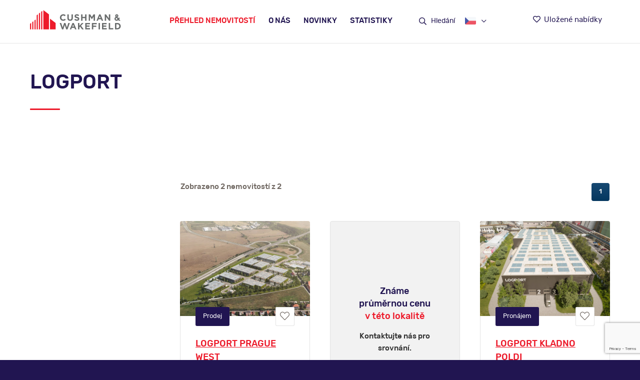

--- FILE ---
content_type: text/html; charset=UTF-8
request_url: https://www.czech-industrial.cz/prumyslove-nemovitosti/landing_page_42585
body_size: 7403
content:
<!DOCTYPE html>
<html lang="cs" class="js-false svg-false device-desktop">
<head>
	<meta http-equiv="content-type" content="text/html; charset=utf-8">
	<meta name="viewport" content="width=device-width,initial-scale=1.0">
	<title></title>
    <meta name="description" content="">
    <meta property="og:title" content="" />
    <meta property="og:type" content="website" />
    <meta property="og:url" content="https://www.czech-industrial.cz/prumyslove-nemovitosti/landing_page_42585" />
    <meta property="og:image" content="https://www.czech-industrial.cz/Media/images/260x190-1.png" />
	<link rel="stylesheet" href="https://www.czech-industrial.cz/Assets/css/static/reset.css" type="text/css" media="screen, tv">
	<link rel="stylesheet" href="https://www.czech-industrial.cz/Assets/css/static/framework.css" type="text/css" media="screen, tv">
	<link rel="stylesheet" href="https://www.czech-industrial.cz/Assets/css/components/grid.css" type="text/css" media="screen, tv">
	<link rel="stylesheet" href="https://www.czech-industrial.cz/Assets/css/fonts.css" type="text/css" media="screen, tv">
	<link rel="stylesheet" href="https://www.czech-industrial.cz/Assets/css/base.css?v=1.0.6" type="text/css" media="screen, tv">
	<link rel="stylesheet" href="https://www.czech-industrial.cz/Assets/css/styles.css?v=1.0.3" type="text/css" media="screen, tv">
	<link rel="stylesheet" href="https://www.czech-industrial.cz/Assets/css/format.css?v=1.0.3" type="text/css" media="screen, tv">
	<link rel="stylesheet" href="https://www.czech-industrial.cz/Assets/css/responzive.css?v=1.0.5" type="text/css" media="screen, tv">
	<link rel="shortcut icon" href="https://www.czech-industrial.cz/Assets/favicon.png" type="image/png">
	<script type="text/javascript">
		var mapStyles = [{"featureType":"water","elementType":"geometry.fill","stylers":[{"color":"#d3d3d3"}]},{"featureType":"transit","stylers":[{"color":"#808080"},{"visibility":"off"}]},{"featureType":"road.highway","elementType":"geometry.stroke","stylers":[{"visibility":"on"},{"color":"#b3b3b3"}]},{"featureType":"road.highway","elementType":"geometry.fill","stylers":[{"color":"#ffffff"}]},{"featureType":"road.local","elementType":"geometry.fill","stylers":[{"visibility":"on"},{"color":"#ffffff"},{"weight":1.8}]},{"featureType":"road.local","elementType":"geometry.stroke","stylers":[{"color":"#d7d7d7"}]},{"featureType":"poi","elementType":"geometry.fill","stylers":[{"visibility":"on"},{"color":"#ebebeb"}]},{"featureType":"administrative","elementType":"geometry","stylers":[{"color":"#a7a7a7"}]},{"featureType":"road.arterial","elementType":"geometry.fill","stylers":[{"color":"#ffffff"}]},{"featureType":"road.arterial","elementType":"geometry.fill","stylers":[{"color":"#ffffff"}]},{"featureType":"landscape","elementType":"geometry.fill","stylers":[{"visibility":"on"},{"color":"#efefef"}]},{"featureType":"road","elementType":"labels.text.fill","stylers":[{"color":"#696969"}]},{"featureType":"administrative","elementType":"labels.text.fill","stylers":[{"visibility":"on"},{"color":"#737373"}]},{"featureType":"poi","elementType":"labels.icon","stylers":[{"visibility":"off"}]},{"featureType":"poi","elementType":"labels","stylers":[{"visibility":"off"}]},{"featureType":"road.arterial","elementType":"geometry.stroke","stylers":[{"color":"#d6d6d6"}]},{"featureType":"road","elementType":"labels.icon","stylers":[{"visibility":"off"}]},{},{"featureType":"poi","elementType":"geometry.fill","stylers":[{"color":"#dadada"}]}];
    function cookiesAreAccepted() {
      var cookie = document.cookie.match('(^|;)\\s*CookieScriptConsent\\s*=\\s*([^;]+)')?.pop() || '';
      if(cookie) {
        var scriptConsent = JSON.parse(cookie);
        if(scriptConsent.action === 'accept') {
          return true;
        } else {
          return false;
        }
      } else {
        return false;
      }
    }
  </script>
	<script type="text/javascript" charset="UTF-8" src="//eu.cookie-script.com/s/38917351a3ea77a3fcd6fd566d1be061.js"></script>

            <!-- Google Tag Manager -->
        <script>
            (function(w,d,s,l,i){w[l]=w[l]||[];w[l].push({'gtm.start':
            new Date().getTime(),event:'gtm.js'});var f=d.getElementsByTagName(s)[0],
            j=d.createElement(s),dl=l!='dataLayer'?'&l='+l:'';j.async=true;j.src=
            'https://www.googletagmanager.com/gtm.js?id='+i+dl;f.parentNode.insertBefore(j,f);
            })(window,document,'script','dataLayer','GTM-T29GVD8');
        </script>
        <!-- End Google Tag Manager -->

        <script type="text/javascript">

/* <![CDATA[ */

// var seznam_retargeting_id = 107551;

/* ]]> */

</script>

<!-- <script type="text/javascript" src="//c.imedia.cz/js/retargeting.js"></script> -->

    </head>
<body class="layout-map">

<!-- Google tag (gtag.js) -->
<script async src="https://www.googletagmanager.com/gtag/js?id=AW-625907381"></script>
<script>
  window.dataLayer = window.dataLayer || [];
  function gtag(){dataLayer.push(arguments);}
  gtag('js', new Date());

  gtag('config', 'AW-625907381');
</script>

<script type="text/javascript"> _linkedin_partner_id = "7020682"; window._linkedin_data_partner_ids = window._linkedin_data_partner_ids || []; window._linkedin_data_partner_ids.push(_linkedin_partner_id); </script><script type="text/javascript"> (function(l) { if (!l){window.lintrk = function(a,b){window.lintrk.q.push([a,b])}; window.lintrk.q=[]} var s = document.getElementsByTagName("script")[0]; var b = document.createElement("script"); b.type = "text/javascript";b.async = true; b.src = "https://snap.licdn.com/li.lms-analytics/insight.min.js"; s.parentNode.insertBefore(b, s);})(window.lintrk); </script> <noscript> <img height="1" width="1" style="display:none;" alt="" src="https://px.ads.linkedin.com/collect/?pid=7020682&fmt=gif" /> </noscript>

<!-- Google Tag Manager (noscript) -->
<noscript><iframe src="https://www.googletagmanager.com/ns.html?id=GTM-T29GVD8" height="0" width="0" style="display:none;visibility:hidden"></iframe></noscript>
<!-- End Google Tag Manager (noscript) -->

<!-- tooltip -->
<span class="tooltip print-false"></span>

<!-- webHead -->
<header class="webHead clear-box">
	<div class="webHead-inset">

		<!-- webHead-logo -->
		<a href="https://www.czech-industrial.cz" class="webHead-logo">
			<img src="https://www.czech-industrial.cz/Assets/img/logo.svg" alt="Logo" width="182" height="38"> https://www.www.czech-industrial.cz		</a>

		<!-- burger -->
		<a href="#menu" class="burger action-toggle print-false">
		  <span class="burger-lines"></span> <i class="burger-label">Menu</i>
		</a>

    <div class="webHead-search">
      <a href="" class="webHead-search-trigger"><i class="fa-icon far fa-search"></i></a>
      <!-- formSearch -->
<form action="https://www.czech-industrial.cz/?size=0-1000000&size_mini=0&size_maxi=1000000&page=map&requires_proper_resubmit=true" method="post" class="formSearch" id="search"><!-- &a=b is required otherwise URL will trigger redirect to nice-url -->

  <!-- screen-reader-object -->
  <label for="s" class="screen-reader-object">Slovo</label>

  <!-- input -->
  <input type="search" name="s" id="s" size="25" class="input size-small" autocomplete="off" placeholder="Vyhledat nemovitost">

  <!-- link -->
  <input type="hidden" name="page" id="page" value="map" class="input size-small">
  <button id="form_search_submit" type="submit" class="link type-button size-tiny"><i class="fa-icon far fa-search"></i></button>

      <div class="form_search_autocomplete_space">
        </div>

</form>    </div>

		<!-- webHead-fav -->
		<a href="https://www.czech-industrial.cz/ulozene-nabidky" class="webHead-fav print-false">
            <i class="fa-icon far fa-heart"></i> <span>Uložené nabídky</span>
                    </a>

		<!-- webHead-nav -->
		<nav class="webHead-nav print-false" id="menu">
			<h2 class="screen-reader-object">Navigace</h2>
			<ul>
				<li class="is-active"><a href="https://www.czech-industrial.cz/mapa-nemovitosti">Přehled nemovitostí</a>
          <ul class="navDrop">
            <li><a href="https://www.czech-industrial.cz/pronajem/sklady">Pronájem skladů</a></li>
            <li><a href="https://www.czech-industrial.cz/prodej/sklady">Prodej skladů</a></li>
            <li><a href="https://www.czech-industrial.cz/pozemky">Průmyslové pozemky</a></li>
            <li><a href="https://www.czech-industrial.cz/pronajem/vyrobni-haly">Pronájem výrobních hal</a></li>
			<li><a href="https://www.czech-industrial.cz/prodej/vyrobni-haly">Prodej hal</a></li>
            <li><a href="https://www.czech-industrial.cz/paletova-mista">Paletová místa</a></li>
            <li><a href="https://www.czech-industrial.cz/prumyslove-nemovitosti/landing_page_82832/email">Czech Industrial Map</a></li>
          </ul>
        </li>
				<li class=""><a href="https://www.czech-industrial.cz/o-nas">O nás</a>
          <ul class="navDrop">
            <li class=""><a href="https://www.czech-industrial.cz/sluzby">Služby</a></li>
            <li class=""><a href="https://www.czech-industrial.cz/ostatni-sluzby">Ostatní služby</a></li>
            <li class=""><a href="https://www.czech-industrial.cz/reference">Reference</a></li>
            <li class=""><a href="https://www.czech-industrial.cz/kontakt">Kontakt</a></li>
            <li class=""><a href="https://www.czech-industrial.cz/team">Tým</a></li>
          </ul>
        </li>
				<li class=""><a href="https://www.czech-industrial.cz/novinky">Novinky</a></li>
				<li class=" statistiky"><a href="#">Statistiky</a>
					<ul class="navDrop">
						<li class=""><a href="https://www.czech-industrial.cz/stats-extended/industrial-market-beats-cs">Industrial market beats</a></li>
						<li class=""><a href="https://www.czech-industrial.cz/stats-extended/fresh-data-cs">Fresh data</a></li>
						<li class=""><a href="https://www.czech-industrial.cz/stats-extended/industrial-market-report-cs">Industrial market report</a></li>
						<li class=""><a href="https://www.czech-industrial.cz/stats-cs">CEE REGION STATISTIKY</a></li>
            <li class=""><a href="https://www.czech-industrial.cz/cemap-cs">CEE REGION MAPA</a></li>
            <li><a href="https://www.czech-industrial.cz/industrial-properties/landing_page_82832/email">Czech Industrial Map</a></li>
        </ul>
				</li>
				<li class="in-mobile"><a href="https://www.czech-industrial.cz/mapa-nemovitosti"><i class="fa-icon far fa-search"></i> Hledání</a></li>
				<li class="in-mobile"><a href="https://www.czech-industrial.cz/ulozene-nabidky"><i class="fa-icon far fa-heart"></i> Uložené nabídky</a></li>
				<li class="in-mobile"></li>
				<li class="in-mobile">
					<span class="screen-reader-object">Jazyky <img src="https://www.czech-industrial.cz/Assets/img/flags/cs.png" alt="CS"></span>
					<ul>
						<li class="type-flag"><a href="https://www.czech-industrial.cz/prumyslove-nemovitosti/landing_page_42585"><span class="screen-reader-object">Anglicky</span> <img src="https://www.czech-industrial.cz/Assets/img/flags/cs.png" alt="CS"></a></li>
						<li class="type-flag"><a href="https://www.czech-industrial.com/prumyslove-nemovitosti/landing_page_42585"><span class="screen-reader-object">Anglicky</span> <img src="https://www.czech-industrial.cz/Assets/img/flags/en.png" alt="EN"></a></li>
					</ul>
				</li>
			</ul>
		</nav>

		<!-- webHead-fce -->
		<ul class="webHead-fce print-false">
						<li>
				<a href="https://www.czech-industrial.cz?page=map#filtr"><i class="fa-icon far fa-search"></i> Hledání</a>
				<!-- formSearch -->
<form action="https://www.czech-industrial.cz/?size=0-1000000&size_mini=0&size_maxi=1000000&page=map&requires_proper_resubmit=true" method="post" class="formSearch" id="search"><!-- &a=b is required otherwise URL will trigger redirect to nice-url -->

  <!-- screen-reader-object -->
  <label for="s" class="screen-reader-object">Slovo</label>

  <!-- input -->
  <input type="search" name="s" id="s" size="25" class="input size-small" autocomplete="off" placeholder="Vyhledat nemovitost">

  <!-- link -->
  <input type="hidden" name="page" id="page" value="map" class="input size-small">
  <button id="form_search_submit" type="submit" class="link type-button size-tiny"><i class="fa-icon far fa-search"></i></button>

      <div class="form_search_autocomplete_space">
        </div>

</form>			</li>
			<li>
				<a href="#"><img src="https://www.czech-industrial.cz/Assets/img/flags/cs.png" alt="cs"><i class="fa-icon far fa-chevron-down"></i></a>
				<ul class="navDrop">
					<li class="is-active"><a href="https://www.czech-industrial.cz/prumyslove-nemovitosti/landing_page_42585"><img src="https://www.czech-industrial.cz/Assets/img/flags/cs.png" alt="cs"> Česky</a></li>
					<li class=""><a href="https://www.czech-industrial.com/prumyslove-nemovitosti/landing_page_42585"><img src="https://www.czech-industrial.cz/Assets/img/flags/en.png" alt="en"> Anglicky</a></li>
				</ul>
			</li>
		</ul>

	</div>
</header>



<hr class="print-false">


<!-- webMain -->
<main class="webMain">

  <!-- headPage -->
	<header class="headPage size-large">
		<div class="headPage-inset clear-box">

      
      <hr>

			<!-- headPage-title -->
			<h1 class="headPage-title">
                LOGPORT            </h1>

			<!-- headPage-content -->
      <div class="headPage-content">

				<!-- separator -->
	      <span class="separator"></span>
          
          <a name="list"></a>

      </div>

		</div>
	</header>

  <hr>

  <!-- detailSearch -->
  <div class="detailSearch ver-1">

    <script type="text/javascript">

      // Set map
      var map = {
  			center: {
  				lat: 49.7577139,
  				lng: 14.435493
  			},
            zoom: 7,
  			style: mapStyles,
			fit: true,
            width: 400,
  			locations: [],
            template: '<article class="itemPlace has-thumb">' +
                          '<div class="itemPlace-inset">' +
                              '<a href="%link" class="itemPlace-thumb" style="background-image:url(%image);">' +
                                  '<img src="%image" alt="%title">' +
                              '</a>' +
                              '<h4 class="itemPlace-title"><a href="%link">%title</a></h4>' +
                              '<ul class="itemPlace-params">' +
                                  '<li><i class="fa-icon fal fa-map-marker"></i> %city</li>' +
                                  '<li><i class="fa-icon fal fa-compress"></i> K dispozici: %size</li>' +
                                  '<li><i class="fa-icon fal fa-clock"></i> Stav: %state</li>' +
                              '</ul>' +
                              '<p class="itemPlace-type">%type</p>' +
                              '<a href="%link" class="itemPlace-fav %fav hidden"><i class="fa-icon fal fa-heart"></i></a>' +
                          '</div>' +
                      '</article>'
      };

  		// Add locations
                map.locations.push({
            lat: "50.0322",
            lng: "14.2783",
            link: "https://www.czech-industrial.cz/nemovitost/logport-prague-west",
            title: "LOGPORT PRAGUE WEST",
            city: "Jinočany",
            size: "Na vyžádání",
            state: "Plánovaný",
            type: "Prodej",
            fav: {
              link: "#",
              active: true,
            },
            image: "https://www.czech-industrial.cz/Pictures/400/550d9e48-92e6-afc7-a63b-c4b76735f45f.jpg"
          });
                map.locations.push({
            lat: "50.1539",
            lng: "14.1245",
            link: "https://www.czech-industrial.cz/nemovitost/logport-kladno-poldi",
            title: "LOGPORT KLADNO POLDI",
            city: "Kladno",
            size: "Na vyžádání",
            state: "Stávající",
            type: "Pronájem",
            fav: {
              link: "#",
              active: true,
            },
            image: "https://www.czech-industrial.cz/Pictures/400/c73b5265-4a02-cad2-96ba-15d10523c4df.jpg"
          });
      
  	</script>

  	<!-- mapGoogle -->
    
    
    
            <!-- detailSearch-inset -->
        <div class="detailSearch-inset clear-box">

          <!-- detailSearch-content -->
          <div class="detailSearch-content" id="vypis">

            <!-- item--list -->
            <div class="item--list cols-3 contain-itemObject">

              <!-- item--list-count -->
              <p class="item--list-count">Zobrazeno 2 nemovitostí z 2 <a href="#filtr" class="action-toggle"><i class="fa-icon far fa-filter"></i> Filtrovat</a></p>

              <!-- navPager -->
                            <!-- navPager -->
<ul class="navPager">
                        <li>
                                                                                            <span>1</span>
                            </li>
            </ul>

              <!-- clear -->
              <div class="clear"></div>

                    
<!-- itemObject -->
<article class="itemObject item--list-item ">
  <div class="itemObject-inset item--list-item-inset ">

    <!-- itemObject-inset-inset -->
    <div class="itemObject-inset-inset">

      <!-- itemObject-thumb -->
      <a href="https://www.czech-industrial.cz/nemovitost/logport-prague-west" class="itemObject-thumb" style="background-image:url(https://www.czech-industrial.cz/Pictures/520/550d9e48-92e6-afc7-a63b-c4b76735f45f.jpg);">
                <img src="https://www.czech-industrial.cz/Pictures/520/550d9e48-92e6-afc7-a63b-c4b76735f45f.jpg" alt="jinocany-1" title="jinocany-1">
      </a>

      <!-- itemObject-inset-inset-inset -->
      <div class="itemObject-inset-inset-inset">

        <!-- itemObject-inset-inset-inset-inset -->
        <a href="https://www.czech-industrial.cz/nemovitost/logport-prague-west" class="itemObject-inset-inset-inset-inset">

          <!-- itemObject-title--wrap -->
          <div class="itemObject-title--wrap">

            <!-- itemObject-title -->
            <h3 class="itemObject-title like-h4">
              <span>LOGPORT PRAGUE WEST</span>
            </h3>

          </div>

          <!-- itemObject-params -->
          <ul class="itemObject-params">
            <li><i class="fa-icon fal fa-map-marker"></i> Jinočany</li>
            <li>
                <i class="fa-icon fal fa-compress"></i>
                K dispozici:
                Na vyžádání            </li>
                            <li>
                    <i class="fa-icon fal fa-clock"></i> Stav:
                    Plánovaný                </li>
                      </ul>

          <!-- itemObject-more -->
          <span class="itemObject-more"><i class="fal fa-long-arrow-right"></i> <span>Detail pozemku</span></span>

          <!-- itemObject-type -->
                        <p class="itemObject-type">
                                        Prodej                                </p>
          
        </a>

        
          <!-- itemObject-fav -->
          <b title="Přidat do oblíbených" class="itemObject-fav print-false cursor_pointer fav_building" data-id="255">
              Přidat do oblíbených          </b>

        
      </div>

    </div>

    <!-- itemObject-contact -->
    <p class="itemObject-contact">

      
      
      <!-- itemObject-contact-tel -->
      <a href="tel:+420 606 634 367" class="itemObject-contact-tel"><i class="fa-icon far fa-phone"></i> +420 606 634 367</a>

      
    </p>

  </div>
</article>


<!-- itemBanner -->
<article class="itemBanner item--list-item ">
  <a href="#kontakt" class="itemBanner-inset item--list-item-inset action-scroll-to">

    <!-- itemBanner-inset-inset -->
    <div class="itemBanner-inset-inset">

      <!-- itemBanner-inset-inset-inset -->
      <div class="itemBanner-inset-inset-inset">

        <!-- itemBanner-title -->
        <h3 class="itemBanner-title like-h4">
          Známe<br> průměrnou cenu<br> <strong>v této lokalitě</strong>        </h3>

        <!-- itemBanner-excerpt -->
        <p class="itemBanner-excerpt">
            Kontaktujte nás pro<br> srovnání.        </p>

        <!-- item--list-more link -->
        <span class="item--list-more link type-button size-tiny color-green">Poptat srovnání</span>

      </div>

    </div>

  </a>
</article>

<!-- itemObject -->
<article class="itemObject item--list-item ">
  <div class="itemObject-inset item--list-item-inset ">

    <!-- itemObject-inset-inset -->
    <div class="itemObject-inset-inset">

      <!-- itemObject-thumb -->
      <a href="https://www.czech-industrial.cz/nemovitost/logport-kladno-poldi" class="itemObject-thumb" style="background-image:url(https://www.czech-industrial.cz/Pictures/520/c73b5265-4a02-cad2-96ba-15d10523c4df.jpg);">
                <img src="https://www.czech-industrial.cz/Pictures/520/c73b5265-4a02-cad2-96ba-15d10523c4df.jpg" alt="kladno 2" title="kladno 2">
      </a>

      <!-- itemObject-inset-inset-inset -->
      <div class="itemObject-inset-inset-inset">

        <!-- itemObject-inset-inset-inset-inset -->
        <a href="https://www.czech-industrial.cz/nemovitost/logport-kladno-poldi" class="itemObject-inset-inset-inset-inset">

          <!-- itemObject-title--wrap -->
          <div class="itemObject-title--wrap">

            <!-- itemObject-title -->
            <h3 class="itemObject-title like-h4">
              <span>LOGPORT KLADNO POLDI</span>
            </h3>

          </div>

          <!-- itemObject-params -->
          <ul class="itemObject-params">
            <li><i class="fa-icon fal fa-map-marker"></i> Kladno</li>
            <li>
                <i class="fa-icon fal fa-compress"></i>
                K dispozici:
                Na vyžádání            </li>
                            <li>
                    <i class="fa-icon fal fa-clock"></i> Stav:
                    Stávající                </li>
                      </ul>

          <!-- itemObject-more -->
          <span class="itemObject-more"><i class="fal fa-long-arrow-right"></i> <span>Detail pozemku</span></span>

          <!-- itemObject-type -->
                        <p class="itemObject-type">
                                        Pronájem                                </p>
          
        </a>

        
          <!-- itemObject-fav -->
          <b title="Přidat do oblíbených" class="itemObject-fav print-false cursor_pointer fav_building" data-id="270">
              Přidat do oblíbených          </b>

        
      </div>

    </div>

    <!-- itemObject-contact -->
    <p class="itemObject-contact">

      
      
      <!-- itemObject-contact-tel -->
      <a href="tel:+420 606 634 367" class="itemObject-contact-tel"><i class="fa-icon far fa-phone"></i> +420 606 634 367</a>

      
    </p>

  </div>
</article>

                        <!-- clear -->
              <div class="clear"></div>

              <!-- navPager -->
              <!-- navPager -->
<ul class="navPager">
                        <li>
                                                                                            <span>1</span>
                            </li>
            </ul>

              <!-- clear -->
              <div class="clear"></div>

                </div>


          </div>

          <!-- detailSearch-sidebar -->
          <div class="detailSearch-sidebar" id="filtr">

            <!-- filterFull -->
            
                    <!-- detailSearch-sidebar-close -->
                    <a href="#filtr" class="detailSearch-sidebar-close action-toggle"><i class="fa-icon far fa-times-circle"></i> Zavřít</a>

          </div>

        </div>

        <!-- mapGoogle -->
            
  </div>

</main>

<hr>

<a name="form_email_email"></a>


<hr>

<!-- detailSection -->
<section class="detailSection bg-grey" id="kontakt">
	<div class="detailSection-inset">

		<!-- detailSection-title -->
		<h2 class="detailSection-title">Nenašli jste, co jste hledali? Kontaktujte nás</h2>

        <p class="itemHero-excerpt size-large">Zanechte nám svoji emailovou adresu 
					 a my se vám obratem ozveme.</p>

        <p class="itemHero-excerpt size-large">Pro více informací z průmyslového trhu nemovitostí sledujte náš <a target="_blank" href="https://www.linkedin.com/company/czech-industrial/">Linkedin</a> profil.</p>

		<!-- formContact -->
		
<!-- formContact-col -->
<form action="https://www.czech-industrial.cz/dekujeme" method="post" class="formContact">

  
  <!-- formContact-col -->
  <div class="formContact-col align-left">

    <!-- field -->
    <div class="field">

      <!-- field-label -->
      <label for="name" class="field-label">Jméno a příjmení: <strong>*</strong></label>

      <!-- input -->
      <input type="text" name="name" id="name" class="input" required value="">
      <input type="hidden" name="url" id="#" class="input" required value="https://www.czech-industrial.cz/prumyslove-nemovitosti/landing_page_42585">

    </div>

    <!-- field -->
    <div class="field">

      <!-- field-label -->
      <label for="email" class="field-label">E-mail: <strong>*</strong></label>

      <!-- input -->
      <input type="email" name="email" id="email" class="input" required value="">

            <!-- field-error -->
      <!--<em class="field-error">Jméno a příjmení jsou povinné</em>-->
      
    </div>

    <!-- field -->
    <div class="field">

      <!-- field-label -->
      <label for="phone" class="field-label">Telefon:</label>

      <!-- input -->
      <input type="tel" name="phone" id="phone" class="input" value="">

    </div>

  </div>

  <!-- formContact-col -->
  <div class="formContact-col align-right">

    <!-- field -->
    <div class="field">

      <!-- field-label -->
      <label for="message" class="field-label">Váš dotaz: <strong>*</strong></label>

      <!-- input -->
      <textarea name="message" id="message" rows="8" cols="80" class="input" required></textarea>

              <input type="hidden" name="recaptcha" id="recaptcha">
      
    </div>

  </div>

  <!-- clear -->
  <div class="clear"></div>

  <!-- field -->
  <div class="field contain-checkbox">

    <!-- field-label -->
    <label class="field-label">

      <!-- input -->
      <!--<input type="checkbox" name="#" id="#" value="#" class="input" required> <span>Souhlasím se <a href="https://www.czech-industrial.cz/gdpr" target="_blank">zpracováním osobních údajů</a>. <strong>*</strong></span>-->
      <span>Odesláním souhlasím se <a href="https://www.czech-industrial.cz/gdpr" target="_blank">zpracováním osobních údajů</a></span>

    </label>

  </div>

  <!-- link, type-button -->
  <input type="submit" name="send_contact_email" value="Odeslat dotaz" class="link type-button color-green">

  <!-- clear -->
  <div class="clear"></div>

  <a name="send"></a>

</form>

	</div>
</section>

<hr class="print-false">


<!-- webFoot -->
<footer class="webFoot print-false">

	<!-- webFoot-bns -->
  <img src="https://www.czech-industrial.cz/Assets/img/bns.svg" alt="Better never settles" class="webFoot-bns" width="360" height="32">

	<!-- webFoot-contacts -->
	<ul class="webFoot-contacts">
		<li><a href="tel:+420234603603"><i class="fa-icon far fa-phone"></i> +420 234 603 603</a></li>
		<li><a href="mailto:info@czech-industrial.cz"><i class="fa-icon far fa-envelope"></i> info@czech-industrial.cz</a></li>
	</ul>

	<!-- webFoot-socials -->
	<ul class="webFoot-socials">
	<!--	<li><a href="#" target="_blank"><i class="fa-icon fab fa-facebook-square"></i> Facebook</a></li>
		<li><a href="#" target="_blank"><i class="fa-icon fab fa-twitter-square"></i> Twitter</a></li> -->
		<li><a href="https://www.linkedin.com/company/czech-industrial/" target="_blank"><i class="fa-icon fab fa-linkedin"></i> LinkedIn</a></li>
	</ul>

	<!-- webFoot-copy -->
	<p class="webFoot-copy">Copyright © 2009 - 2026 by Cushman & Wakefield Czech. All rights reserved. <span>made <a target="_blank" href="http://critical.cz/"><img src="https://www.czech-industrial.cz/Assets/img/critical.png" alt="critical s.r.o."></a></span></p>

</footer>


<div id="bannerOnLoad" style="display:none;">
	<a href="prumyslove-nemovitosti/vgp-park-olomouc-prostejov-vyskov">
		<img src="https://www.czech-industrial.cz/Media/banners/VGP_sklady_k_pronajmu_Olomouc_Prostejov_Vyskov.png" alt="Short term">
	</a>
</div>

<!-- #GetBaseURL -->
<div id="GetBaseURL" class="hidden">https://www.czech-industrial.cz</div>

<link rel="stylesheet" href="https://www.czech-industrial.cz/Assets/css/components/burger.css" type="text/css" media="screen, tv">
<link rel="stylesheet" href="https://www.czech-industrial.cz/Assets/css/libraries/jquery-ui.css" type="text/css" media="screen, tv">
<link rel="stylesheet" href="https://www.czech-industrial.cz/Assets/modules/fa/all.css" type="text/css" media="screen, tv">
<link rel="stylesheet" href="https://www.czech-industrial.cz/Assets/css/print.css" type="text/css" media="print">
<script src="https://www.czech-industrial.cz/Assets/js/libraries/jquery.js"></script>
<script src="https://www.czech-industrial.cz/Assets/js/libraries/jquery-ui.js?"></script>
<script src="https://www.czech-industrial.cz/Assets/js/libraries/jquery-touch.js"></script>
<script src="https://www.czech-industrial.cz/Assets/js/plugins/bx-slider.js"></script>
<script src="https://www.czech-industrial.cz/Assets/js/plugins/cookie.js"></script>
<link rel="stylesheet" href="https://www.czech-industrial.cz/Assets/modules/lexbox/css/lexbox.css" type="text/css" media="screen, tv">
<script src="https://www.czech-industrial.cz/Assets/modules/lexbox/js/lexbox-swipe.js"></script>
<script src="https://www.czech-industrial.cz/Assets/modules/lexbox/js/lexbox.js"></script>
<script src="https://www.czech-industrial.cz/Assets/js/init.js?v=2"></script>
<script src="https://www.czech-industrial.cz/Assets/js/magnifier.js"></script>
<script src="https://www.czech-industrial.cz/Assets/js/scripts.js?v=1.0.1"></script>

<!-- reCaptcha API -->
  <script src="https://www.google.com/recaptcha/api.js?render=6LflE_wrAAAAAGWjHGH2aJiBmy-7wvNso2Ta7fik" defer></script>
  <script>
    var recaptcha =  {key: '6LflE_wrAAAAAGWjHGH2aJiBmy-7wvNso2Ta7fik'};
  </script>
  <script src="https://www.czech-industrial.cz/Assets/js/recaptcha.js"></script>


<!-- Google maps API -->
<script src="https://www.czech-industrial.cz/Assets/js/clusterer.js"></script>
<script type="text/javascript" src="https://maps.googleapis.com/maps/api/js?key=AIzaSyD8Kh67A_bbHAu0kUJ2lMhknSoUNrsYWtM"></script> <!-- New: AIzaSyD8Kh67A_bbHAu0kUJ2lMhknSoUNrsYWtM    AIzaSyBM43n04rFy-aIakveQc4fEHqVVEUFFNLo&v=3-->

<!-- InfoBox -->
<script src="https://www.czech-industrial.cz/Assets/js/plugins/infobox.js"></script>

<!-- Map -->
<script src="https://www.czech-industrial.cz/Assets/js/map.js?v=1.0.1"></script>




<!-- Region -->
<script src="https://www.czech-industrial.cz/Assets/js/region.js"></script>



<link rel="stylesheet" href="https://www.czech-industrial.cz/Assets/modules/lexmodals/css/lexmodals.css" type="text/css" media="screen, tv">
<script src="https://www.czech-industrial.cz/Assets/modules/lexmodals/js/lexmodals.js"></script>
<script type="text/javascript">
jQuery(document).ready(function() {

	// Save lexmodal
	var lexmodal = $('.lexmodal').lexModal();

	// Add before callback to lexModal
	lexmodal.addCallback('afterOpen', function() {
		$('.lexModal').addClass('animate-false borders-false');
		$(document).on('click', '.lexModal-content a', function(event) {
			event.preventDefault();
			$.cookie('hideLoadBanner', 0, {expires : 1});
			window.location.href = $(this).attr('href');
		});
	});

	// Add after callback to lexModal
	lexmodal.addCallback('afterClose', function() {
		 $.cookie('hideLoadBanner', 1, {expires : 1});
	});

	// Open banner on load
// lexmodal.open('#bannerOnLoad');

});
</script>

<script type="application/ld+json">
  {
    "@context": "http://www.schema.org",
    "@type": "RealEstateAgent",
    "name": "Cushman & Wakefield, s.r.o.",
    "url": "https://www.czech-industrial.cz/",
    "logo": "https://www.czech-industrial.cz/Assets/img/logo.png",
    "image": "https://www.czech-industrial.cz/Media/images/placeholder-2.jpg",
    "description": "Oddělení průmyslových nemovitostí",
    "telephone":"234603603",
    "address": {
        "@type": "PostalAddress",
        "streetAddress": "Purkynova 3",
        "addressLocality": "Praha 1",
        "postalCode": "11000",
        "addressCountry": "Czech Repulic" }
  }
</script>
<script type="text/javascript" src="https://c.seznam.cz/js/rc.js"></script>
<script>

  window.sznIVA.IS.updateIdentities({
    eid: null
  });
  var retargetingConf = {
    rtgId: 107551,
    consent: cookiesAreAccepted() ? 1 : 0
  };
  window.rc.retargetingHit(retargetingConf);

</script>

<script type="text/javascript">
_linkedin_partner_id = "6084714";
window._linkedin_data_partner_ids = window._linkedin_data_partner_ids || [];
window._linkedin_data_partner_ids.push(_linkedin_partner_id);
</script>
<script type="text/javascript">
(function(l) {
if (!l){window.lintrk = function(a,b){window.lintrk.q.push([a,b])};
window.lintrk.q=[]}
var s = document.getElementsByTagName("script")[0];
var b = document.createElement("script");
b.type = "text/javascript";b.async = true;
b.src = 'https://snap.licdn.com/li.lms-analytics/insight.min.js';
s.parentNode.insertBefore(b, s);})(window.lintrk);
</script>
<noscript>
  <img height="1" width="1" style="display:none;" alt="" src=https://px.ads.linkedin.com/collect/?pid=6084714&fmt=gif />
</noscript>

</body>
</html>


--- FILE ---
content_type: text/html; charset=utf-8
request_url: https://www.google.com/recaptcha/api2/anchor?ar=1&k=6LflE_wrAAAAAGWjHGH2aJiBmy-7wvNso2Ta7fik&co=aHR0cHM6Ly93d3cuY3plY2gtaW5kdXN0cmlhbC5jejo0NDM.&hl=en&v=PoyoqOPhxBO7pBk68S4YbpHZ&size=invisible&anchor-ms=20000&execute-ms=30000&cb=hbm3ozn44hg
body_size: 48827
content:
<!DOCTYPE HTML><html dir="ltr" lang="en"><head><meta http-equiv="Content-Type" content="text/html; charset=UTF-8">
<meta http-equiv="X-UA-Compatible" content="IE=edge">
<title>reCAPTCHA</title>
<style type="text/css">
/* cyrillic-ext */
@font-face {
  font-family: 'Roboto';
  font-style: normal;
  font-weight: 400;
  font-stretch: 100%;
  src: url(//fonts.gstatic.com/s/roboto/v48/KFO7CnqEu92Fr1ME7kSn66aGLdTylUAMa3GUBHMdazTgWw.woff2) format('woff2');
  unicode-range: U+0460-052F, U+1C80-1C8A, U+20B4, U+2DE0-2DFF, U+A640-A69F, U+FE2E-FE2F;
}
/* cyrillic */
@font-face {
  font-family: 'Roboto';
  font-style: normal;
  font-weight: 400;
  font-stretch: 100%;
  src: url(//fonts.gstatic.com/s/roboto/v48/KFO7CnqEu92Fr1ME7kSn66aGLdTylUAMa3iUBHMdazTgWw.woff2) format('woff2');
  unicode-range: U+0301, U+0400-045F, U+0490-0491, U+04B0-04B1, U+2116;
}
/* greek-ext */
@font-face {
  font-family: 'Roboto';
  font-style: normal;
  font-weight: 400;
  font-stretch: 100%;
  src: url(//fonts.gstatic.com/s/roboto/v48/KFO7CnqEu92Fr1ME7kSn66aGLdTylUAMa3CUBHMdazTgWw.woff2) format('woff2');
  unicode-range: U+1F00-1FFF;
}
/* greek */
@font-face {
  font-family: 'Roboto';
  font-style: normal;
  font-weight: 400;
  font-stretch: 100%;
  src: url(//fonts.gstatic.com/s/roboto/v48/KFO7CnqEu92Fr1ME7kSn66aGLdTylUAMa3-UBHMdazTgWw.woff2) format('woff2');
  unicode-range: U+0370-0377, U+037A-037F, U+0384-038A, U+038C, U+038E-03A1, U+03A3-03FF;
}
/* math */
@font-face {
  font-family: 'Roboto';
  font-style: normal;
  font-weight: 400;
  font-stretch: 100%;
  src: url(//fonts.gstatic.com/s/roboto/v48/KFO7CnqEu92Fr1ME7kSn66aGLdTylUAMawCUBHMdazTgWw.woff2) format('woff2');
  unicode-range: U+0302-0303, U+0305, U+0307-0308, U+0310, U+0312, U+0315, U+031A, U+0326-0327, U+032C, U+032F-0330, U+0332-0333, U+0338, U+033A, U+0346, U+034D, U+0391-03A1, U+03A3-03A9, U+03B1-03C9, U+03D1, U+03D5-03D6, U+03F0-03F1, U+03F4-03F5, U+2016-2017, U+2034-2038, U+203C, U+2040, U+2043, U+2047, U+2050, U+2057, U+205F, U+2070-2071, U+2074-208E, U+2090-209C, U+20D0-20DC, U+20E1, U+20E5-20EF, U+2100-2112, U+2114-2115, U+2117-2121, U+2123-214F, U+2190, U+2192, U+2194-21AE, U+21B0-21E5, U+21F1-21F2, U+21F4-2211, U+2213-2214, U+2216-22FF, U+2308-230B, U+2310, U+2319, U+231C-2321, U+2336-237A, U+237C, U+2395, U+239B-23B7, U+23D0, U+23DC-23E1, U+2474-2475, U+25AF, U+25B3, U+25B7, U+25BD, U+25C1, U+25CA, U+25CC, U+25FB, U+266D-266F, U+27C0-27FF, U+2900-2AFF, U+2B0E-2B11, U+2B30-2B4C, U+2BFE, U+3030, U+FF5B, U+FF5D, U+1D400-1D7FF, U+1EE00-1EEFF;
}
/* symbols */
@font-face {
  font-family: 'Roboto';
  font-style: normal;
  font-weight: 400;
  font-stretch: 100%;
  src: url(//fonts.gstatic.com/s/roboto/v48/KFO7CnqEu92Fr1ME7kSn66aGLdTylUAMaxKUBHMdazTgWw.woff2) format('woff2');
  unicode-range: U+0001-000C, U+000E-001F, U+007F-009F, U+20DD-20E0, U+20E2-20E4, U+2150-218F, U+2190, U+2192, U+2194-2199, U+21AF, U+21E6-21F0, U+21F3, U+2218-2219, U+2299, U+22C4-22C6, U+2300-243F, U+2440-244A, U+2460-24FF, U+25A0-27BF, U+2800-28FF, U+2921-2922, U+2981, U+29BF, U+29EB, U+2B00-2BFF, U+4DC0-4DFF, U+FFF9-FFFB, U+10140-1018E, U+10190-1019C, U+101A0, U+101D0-101FD, U+102E0-102FB, U+10E60-10E7E, U+1D2C0-1D2D3, U+1D2E0-1D37F, U+1F000-1F0FF, U+1F100-1F1AD, U+1F1E6-1F1FF, U+1F30D-1F30F, U+1F315, U+1F31C, U+1F31E, U+1F320-1F32C, U+1F336, U+1F378, U+1F37D, U+1F382, U+1F393-1F39F, U+1F3A7-1F3A8, U+1F3AC-1F3AF, U+1F3C2, U+1F3C4-1F3C6, U+1F3CA-1F3CE, U+1F3D4-1F3E0, U+1F3ED, U+1F3F1-1F3F3, U+1F3F5-1F3F7, U+1F408, U+1F415, U+1F41F, U+1F426, U+1F43F, U+1F441-1F442, U+1F444, U+1F446-1F449, U+1F44C-1F44E, U+1F453, U+1F46A, U+1F47D, U+1F4A3, U+1F4B0, U+1F4B3, U+1F4B9, U+1F4BB, U+1F4BF, U+1F4C8-1F4CB, U+1F4D6, U+1F4DA, U+1F4DF, U+1F4E3-1F4E6, U+1F4EA-1F4ED, U+1F4F7, U+1F4F9-1F4FB, U+1F4FD-1F4FE, U+1F503, U+1F507-1F50B, U+1F50D, U+1F512-1F513, U+1F53E-1F54A, U+1F54F-1F5FA, U+1F610, U+1F650-1F67F, U+1F687, U+1F68D, U+1F691, U+1F694, U+1F698, U+1F6AD, U+1F6B2, U+1F6B9-1F6BA, U+1F6BC, U+1F6C6-1F6CF, U+1F6D3-1F6D7, U+1F6E0-1F6EA, U+1F6F0-1F6F3, U+1F6F7-1F6FC, U+1F700-1F7FF, U+1F800-1F80B, U+1F810-1F847, U+1F850-1F859, U+1F860-1F887, U+1F890-1F8AD, U+1F8B0-1F8BB, U+1F8C0-1F8C1, U+1F900-1F90B, U+1F93B, U+1F946, U+1F984, U+1F996, U+1F9E9, U+1FA00-1FA6F, U+1FA70-1FA7C, U+1FA80-1FA89, U+1FA8F-1FAC6, U+1FACE-1FADC, U+1FADF-1FAE9, U+1FAF0-1FAF8, U+1FB00-1FBFF;
}
/* vietnamese */
@font-face {
  font-family: 'Roboto';
  font-style: normal;
  font-weight: 400;
  font-stretch: 100%;
  src: url(//fonts.gstatic.com/s/roboto/v48/KFO7CnqEu92Fr1ME7kSn66aGLdTylUAMa3OUBHMdazTgWw.woff2) format('woff2');
  unicode-range: U+0102-0103, U+0110-0111, U+0128-0129, U+0168-0169, U+01A0-01A1, U+01AF-01B0, U+0300-0301, U+0303-0304, U+0308-0309, U+0323, U+0329, U+1EA0-1EF9, U+20AB;
}
/* latin-ext */
@font-face {
  font-family: 'Roboto';
  font-style: normal;
  font-weight: 400;
  font-stretch: 100%;
  src: url(//fonts.gstatic.com/s/roboto/v48/KFO7CnqEu92Fr1ME7kSn66aGLdTylUAMa3KUBHMdazTgWw.woff2) format('woff2');
  unicode-range: U+0100-02BA, U+02BD-02C5, U+02C7-02CC, U+02CE-02D7, U+02DD-02FF, U+0304, U+0308, U+0329, U+1D00-1DBF, U+1E00-1E9F, U+1EF2-1EFF, U+2020, U+20A0-20AB, U+20AD-20C0, U+2113, U+2C60-2C7F, U+A720-A7FF;
}
/* latin */
@font-face {
  font-family: 'Roboto';
  font-style: normal;
  font-weight: 400;
  font-stretch: 100%;
  src: url(//fonts.gstatic.com/s/roboto/v48/KFO7CnqEu92Fr1ME7kSn66aGLdTylUAMa3yUBHMdazQ.woff2) format('woff2');
  unicode-range: U+0000-00FF, U+0131, U+0152-0153, U+02BB-02BC, U+02C6, U+02DA, U+02DC, U+0304, U+0308, U+0329, U+2000-206F, U+20AC, U+2122, U+2191, U+2193, U+2212, U+2215, U+FEFF, U+FFFD;
}
/* cyrillic-ext */
@font-face {
  font-family: 'Roboto';
  font-style: normal;
  font-weight: 500;
  font-stretch: 100%;
  src: url(//fonts.gstatic.com/s/roboto/v48/KFO7CnqEu92Fr1ME7kSn66aGLdTylUAMa3GUBHMdazTgWw.woff2) format('woff2');
  unicode-range: U+0460-052F, U+1C80-1C8A, U+20B4, U+2DE0-2DFF, U+A640-A69F, U+FE2E-FE2F;
}
/* cyrillic */
@font-face {
  font-family: 'Roboto';
  font-style: normal;
  font-weight: 500;
  font-stretch: 100%;
  src: url(//fonts.gstatic.com/s/roboto/v48/KFO7CnqEu92Fr1ME7kSn66aGLdTylUAMa3iUBHMdazTgWw.woff2) format('woff2');
  unicode-range: U+0301, U+0400-045F, U+0490-0491, U+04B0-04B1, U+2116;
}
/* greek-ext */
@font-face {
  font-family: 'Roboto';
  font-style: normal;
  font-weight: 500;
  font-stretch: 100%;
  src: url(//fonts.gstatic.com/s/roboto/v48/KFO7CnqEu92Fr1ME7kSn66aGLdTylUAMa3CUBHMdazTgWw.woff2) format('woff2');
  unicode-range: U+1F00-1FFF;
}
/* greek */
@font-face {
  font-family: 'Roboto';
  font-style: normal;
  font-weight: 500;
  font-stretch: 100%;
  src: url(//fonts.gstatic.com/s/roboto/v48/KFO7CnqEu92Fr1ME7kSn66aGLdTylUAMa3-UBHMdazTgWw.woff2) format('woff2');
  unicode-range: U+0370-0377, U+037A-037F, U+0384-038A, U+038C, U+038E-03A1, U+03A3-03FF;
}
/* math */
@font-face {
  font-family: 'Roboto';
  font-style: normal;
  font-weight: 500;
  font-stretch: 100%;
  src: url(//fonts.gstatic.com/s/roboto/v48/KFO7CnqEu92Fr1ME7kSn66aGLdTylUAMawCUBHMdazTgWw.woff2) format('woff2');
  unicode-range: U+0302-0303, U+0305, U+0307-0308, U+0310, U+0312, U+0315, U+031A, U+0326-0327, U+032C, U+032F-0330, U+0332-0333, U+0338, U+033A, U+0346, U+034D, U+0391-03A1, U+03A3-03A9, U+03B1-03C9, U+03D1, U+03D5-03D6, U+03F0-03F1, U+03F4-03F5, U+2016-2017, U+2034-2038, U+203C, U+2040, U+2043, U+2047, U+2050, U+2057, U+205F, U+2070-2071, U+2074-208E, U+2090-209C, U+20D0-20DC, U+20E1, U+20E5-20EF, U+2100-2112, U+2114-2115, U+2117-2121, U+2123-214F, U+2190, U+2192, U+2194-21AE, U+21B0-21E5, U+21F1-21F2, U+21F4-2211, U+2213-2214, U+2216-22FF, U+2308-230B, U+2310, U+2319, U+231C-2321, U+2336-237A, U+237C, U+2395, U+239B-23B7, U+23D0, U+23DC-23E1, U+2474-2475, U+25AF, U+25B3, U+25B7, U+25BD, U+25C1, U+25CA, U+25CC, U+25FB, U+266D-266F, U+27C0-27FF, U+2900-2AFF, U+2B0E-2B11, U+2B30-2B4C, U+2BFE, U+3030, U+FF5B, U+FF5D, U+1D400-1D7FF, U+1EE00-1EEFF;
}
/* symbols */
@font-face {
  font-family: 'Roboto';
  font-style: normal;
  font-weight: 500;
  font-stretch: 100%;
  src: url(//fonts.gstatic.com/s/roboto/v48/KFO7CnqEu92Fr1ME7kSn66aGLdTylUAMaxKUBHMdazTgWw.woff2) format('woff2');
  unicode-range: U+0001-000C, U+000E-001F, U+007F-009F, U+20DD-20E0, U+20E2-20E4, U+2150-218F, U+2190, U+2192, U+2194-2199, U+21AF, U+21E6-21F0, U+21F3, U+2218-2219, U+2299, U+22C4-22C6, U+2300-243F, U+2440-244A, U+2460-24FF, U+25A0-27BF, U+2800-28FF, U+2921-2922, U+2981, U+29BF, U+29EB, U+2B00-2BFF, U+4DC0-4DFF, U+FFF9-FFFB, U+10140-1018E, U+10190-1019C, U+101A0, U+101D0-101FD, U+102E0-102FB, U+10E60-10E7E, U+1D2C0-1D2D3, U+1D2E0-1D37F, U+1F000-1F0FF, U+1F100-1F1AD, U+1F1E6-1F1FF, U+1F30D-1F30F, U+1F315, U+1F31C, U+1F31E, U+1F320-1F32C, U+1F336, U+1F378, U+1F37D, U+1F382, U+1F393-1F39F, U+1F3A7-1F3A8, U+1F3AC-1F3AF, U+1F3C2, U+1F3C4-1F3C6, U+1F3CA-1F3CE, U+1F3D4-1F3E0, U+1F3ED, U+1F3F1-1F3F3, U+1F3F5-1F3F7, U+1F408, U+1F415, U+1F41F, U+1F426, U+1F43F, U+1F441-1F442, U+1F444, U+1F446-1F449, U+1F44C-1F44E, U+1F453, U+1F46A, U+1F47D, U+1F4A3, U+1F4B0, U+1F4B3, U+1F4B9, U+1F4BB, U+1F4BF, U+1F4C8-1F4CB, U+1F4D6, U+1F4DA, U+1F4DF, U+1F4E3-1F4E6, U+1F4EA-1F4ED, U+1F4F7, U+1F4F9-1F4FB, U+1F4FD-1F4FE, U+1F503, U+1F507-1F50B, U+1F50D, U+1F512-1F513, U+1F53E-1F54A, U+1F54F-1F5FA, U+1F610, U+1F650-1F67F, U+1F687, U+1F68D, U+1F691, U+1F694, U+1F698, U+1F6AD, U+1F6B2, U+1F6B9-1F6BA, U+1F6BC, U+1F6C6-1F6CF, U+1F6D3-1F6D7, U+1F6E0-1F6EA, U+1F6F0-1F6F3, U+1F6F7-1F6FC, U+1F700-1F7FF, U+1F800-1F80B, U+1F810-1F847, U+1F850-1F859, U+1F860-1F887, U+1F890-1F8AD, U+1F8B0-1F8BB, U+1F8C0-1F8C1, U+1F900-1F90B, U+1F93B, U+1F946, U+1F984, U+1F996, U+1F9E9, U+1FA00-1FA6F, U+1FA70-1FA7C, U+1FA80-1FA89, U+1FA8F-1FAC6, U+1FACE-1FADC, U+1FADF-1FAE9, U+1FAF0-1FAF8, U+1FB00-1FBFF;
}
/* vietnamese */
@font-face {
  font-family: 'Roboto';
  font-style: normal;
  font-weight: 500;
  font-stretch: 100%;
  src: url(//fonts.gstatic.com/s/roboto/v48/KFO7CnqEu92Fr1ME7kSn66aGLdTylUAMa3OUBHMdazTgWw.woff2) format('woff2');
  unicode-range: U+0102-0103, U+0110-0111, U+0128-0129, U+0168-0169, U+01A0-01A1, U+01AF-01B0, U+0300-0301, U+0303-0304, U+0308-0309, U+0323, U+0329, U+1EA0-1EF9, U+20AB;
}
/* latin-ext */
@font-face {
  font-family: 'Roboto';
  font-style: normal;
  font-weight: 500;
  font-stretch: 100%;
  src: url(//fonts.gstatic.com/s/roboto/v48/KFO7CnqEu92Fr1ME7kSn66aGLdTylUAMa3KUBHMdazTgWw.woff2) format('woff2');
  unicode-range: U+0100-02BA, U+02BD-02C5, U+02C7-02CC, U+02CE-02D7, U+02DD-02FF, U+0304, U+0308, U+0329, U+1D00-1DBF, U+1E00-1E9F, U+1EF2-1EFF, U+2020, U+20A0-20AB, U+20AD-20C0, U+2113, U+2C60-2C7F, U+A720-A7FF;
}
/* latin */
@font-face {
  font-family: 'Roboto';
  font-style: normal;
  font-weight: 500;
  font-stretch: 100%;
  src: url(//fonts.gstatic.com/s/roboto/v48/KFO7CnqEu92Fr1ME7kSn66aGLdTylUAMa3yUBHMdazQ.woff2) format('woff2');
  unicode-range: U+0000-00FF, U+0131, U+0152-0153, U+02BB-02BC, U+02C6, U+02DA, U+02DC, U+0304, U+0308, U+0329, U+2000-206F, U+20AC, U+2122, U+2191, U+2193, U+2212, U+2215, U+FEFF, U+FFFD;
}
/* cyrillic-ext */
@font-face {
  font-family: 'Roboto';
  font-style: normal;
  font-weight: 900;
  font-stretch: 100%;
  src: url(//fonts.gstatic.com/s/roboto/v48/KFO7CnqEu92Fr1ME7kSn66aGLdTylUAMa3GUBHMdazTgWw.woff2) format('woff2');
  unicode-range: U+0460-052F, U+1C80-1C8A, U+20B4, U+2DE0-2DFF, U+A640-A69F, U+FE2E-FE2F;
}
/* cyrillic */
@font-face {
  font-family: 'Roboto';
  font-style: normal;
  font-weight: 900;
  font-stretch: 100%;
  src: url(//fonts.gstatic.com/s/roboto/v48/KFO7CnqEu92Fr1ME7kSn66aGLdTylUAMa3iUBHMdazTgWw.woff2) format('woff2');
  unicode-range: U+0301, U+0400-045F, U+0490-0491, U+04B0-04B1, U+2116;
}
/* greek-ext */
@font-face {
  font-family: 'Roboto';
  font-style: normal;
  font-weight: 900;
  font-stretch: 100%;
  src: url(//fonts.gstatic.com/s/roboto/v48/KFO7CnqEu92Fr1ME7kSn66aGLdTylUAMa3CUBHMdazTgWw.woff2) format('woff2');
  unicode-range: U+1F00-1FFF;
}
/* greek */
@font-face {
  font-family: 'Roboto';
  font-style: normal;
  font-weight: 900;
  font-stretch: 100%;
  src: url(//fonts.gstatic.com/s/roboto/v48/KFO7CnqEu92Fr1ME7kSn66aGLdTylUAMa3-UBHMdazTgWw.woff2) format('woff2');
  unicode-range: U+0370-0377, U+037A-037F, U+0384-038A, U+038C, U+038E-03A1, U+03A3-03FF;
}
/* math */
@font-face {
  font-family: 'Roboto';
  font-style: normal;
  font-weight: 900;
  font-stretch: 100%;
  src: url(//fonts.gstatic.com/s/roboto/v48/KFO7CnqEu92Fr1ME7kSn66aGLdTylUAMawCUBHMdazTgWw.woff2) format('woff2');
  unicode-range: U+0302-0303, U+0305, U+0307-0308, U+0310, U+0312, U+0315, U+031A, U+0326-0327, U+032C, U+032F-0330, U+0332-0333, U+0338, U+033A, U+0346, U+034D, U+0391-03A1, U+03A3-03A9, U+03B1-03C9, U+03D1, U+03D5-03D6, U+03F0-03F1, U+03F4-03F5, U+2016-2017, U+2034-2038, U+203C, U+2040, U+2043, U+2047, U+2050, U+2057, U+205F, U+2070-2071, U+2074-208E, U+2090-209C, U+20D0-20DC, U+20E1, U+20E5-20EF, U+2100-2112, U+2114-2115, U+2117-2121, U+2123-214F, U+2190, U+2192, U+2194-21AE, U+21B0-21E5, U+21F1-21F2, U+21F4-2211, U+2213-2214, U+2216-22FF, U+2308-230B, U+2310, U+2319, U+231C-2321, U+2336-237A, U+237C, U+2395, U+239B-23B7, U+23D0, U+23DC-23E1, U+2474-2475, U+25AF, U+25B3, U+25B7, U+25BD, U+25C1, U+25CA, U+25CC, U+25FB, U+266D-266F, U+27C0-27FF, U+2900-2AFF, U+2B0E-2B11, U+2B30-2B4C, U+2BFE, U+3030, U+FF5B, U+FF5D, U+1D400-1D7FF, U+1EE00-1EEFF;
}
/* symbols */
@font-face {
  font-family: 'Roboto';
  font-style: normal;
  font-weight: 900;
  font-stretch: 100%;
  src: url(//fonts.gstatic.com/s/roboto/v48/KFO7CnqEu92Fr1ME7kSn66aGLdTylUAMaxKUBHMdazTgWw.woff2) format('woff2');
  unicode-range: U+0001-000C, U+000E-001F, U+007F-009F, U+20DD-20E0, U+20E2-20E4, U+2150-218F, U+2190, U+2192, U+2194-2199, U+21AF, U+21E6-21F0, U+21F3, U+2218-2219, U+2299, U+22C4-22C6, U+2300-243F, U+2440-244A, U+2460-24FF, U+25A0-27BF, U+2800-28FF, U+2921-2922, U+2981, U+29BF, U+29EB, U+2B00-2BFF, U+4DC0-4DFF, U+FFF9-FFFB, U+10140-1018E, U+10190-1019C, U+101A0, U+101D0-101FD, U+102E0-102FB, U+10E60-10E7E, U+1D2C0-1D2D3, U+1D2E0-1D37F, U+1F000-1F0FF, U+1F100-1F1AD, U+1F1E6-1F1FF, U+1F30D-1F30F, U+1F315, U+1F31C, U+1F31E, U+1F320-1F32C, U+1F336, U+1F378, U+1F37D, U+1F382, U+1F393-1F39F, U+1F3A7-1F3A8, U+1F3AC-1F3AF, U+1F3C2, U+1F3C4-1F3C6, U+1F3CA-1F3CE, U+1F3D4-1F3E0, U+1F3ED, U+1F3F1-1F3F3, U+1F3F5-1F3F7, U+1F408, U+1F415, U+1F41F, U+1F426, U+1F43F, U+1F441-1F442, U+1F444, U+1F446-1F449, U+1F44C-1F44E, U+1F453, U+1F46A, U+1F47D, U+1F4A3, U+1F4B0, U+1F4B3, U+1F4B9, U+1F4BB, U+1F4BF, U+1F4C8-1F4CB, U+1F4D6, U+1F4DA, U+1F4DF, U+1F4E3-1F4E6, U+1F4EA-1F4ED, U+1F4F7, U+1F4F9-1F4FB, U+1F4FD-1F4FE, U+1F503, U+1F507-1F50B, U+1F50D, U+1F512-1F513, U+1F53E-1F54A, U+1F54F-1F5FA, U+1F610, U+1F650-1F67F, U+1F687, U+1F68D, U+1F691, U+1F694, U+1F698, U+1F6AD, U+1F6B2, U+1F6B9-1F6BA, U+1F6BC, U+1F6C6-1F6CF, U+1F6D3-1F6D7, U+1F6E0-1F6EA, U+1F6F0-1F6F3, U+1F6F7-1F6FC, U+1F700-1F7FF, U+1F800-1F80B, U+1F810-1F847, U+1F850-1F859, U+1F860-1F887, U+1F890-1F8AD, U+1F8B0-1F8BB, U+1F8C0-1F8C1, U+1F900-1F90B, U+1F93B, U+1F946, U+1F984, U+1F996, U+1F9E9, U+1FA00-1FA6F, U+1FA70-1FA7C, U+1FA80-1FA89, U+1FA8F-1FAC6, U+1FACE-1FADC, U+1FADF-1FAE9, U+1FAF0-1FAF8, U+1FB00-1FBFF;
}
/* vietnamese */
@font-face {
  font-family: 'Roboto';
  font-style: normal;
  font-weight: 900;
  font-stretch: 100%;
  src: url(//fonts.gstatic.com/s/roboto/v48/KFO7CnqEu92Fr1ME7kSn66aGLdTylUAMa3OUBHMdazTgWw.woff2) format('woff2');
  unicode-range: U+0102-0103, U+0110-0111, U+0128-0129, U+0168-0169, U+01A0-01A1, U+01AF-01B0, U+0300-0301, U+0303-0304, U+0308-0309, U+0323, U+0329, U+1EA0-1EF9, U+20AB;
}
/* latin-ext */
@font-face {
  font-family: 'Roboto';
  font-style: normal;
  font-weight: 900;
  font-stretch: 100%;
  src: url(//fonts.gstatic.com/s/roboto/v48/KFO7CnqEu92Fr1ME7kSn66aGLdTylUAMa3KUBHMdazTgWw.woff2) format('woff2');
  unicode-range: U+0100-02BA, U+02BD-02C5, U+02C7-02CC, U+02CE-02D7, U+02DD-02FF, U+0304, U+0308, U+0329, U+1D00-1DBF, U+1E00-1E9F, U+1EF2-1EFF, U+2020, U+20A0-20AB, U+20AD-20C0, U+2113, U+2C60-2C7F, U+A720-A7FF;
}
/* latin */
@font-face {
  font-family: 'Roboto';
  font-style: normal;
  font-weight: 900;
  font-stretch: 100%;
  src: url(//fonts.gstatic.com/s/roboto/v48/KFO7CnqEu92Fr1ME7kSn66aGLdTylUAMa3yUBHMdazQ.woff2) format('woff2');
  unicode-range: U+0000-00FF, U+0131, U+0152-0153, U+02BB-02BC, U+02C6, U+02DA, U+02DC, U+0304, U+0308, U+0329, U+2000-206F, U+20AC, U+2122, U+2191, U+2193, U+2212, U+2215, U+FEFF, U+FFFD;
}

</style>
<link rel="stylesheet" type="text/css" href="https://www.gstatic.com/recaptcha/releases/PoyoqOPhxBO7pBk68S4YbpHZ/styles__ltr.css">
<script nonce="rxf0-iwh4TMPsWih0wZzSQ" type="text/javascript">window['__recaptcha_api'] = 'https://www.google.com/recaptcha/api2/';</script>
<script type="text/javascript" src="https://www.gstatic.com/recaptcha/releases/PoyoqOPhxBO7pBk68S4YbpHZ/recaptcha__en.js" nonce="rxf0-iwh4TMPsWih0wZzSQ">
      
    </script></head>
<body><div id="rc-anchor-alert" class="rc-anchor-alert"></div>
<input type="hidden" id="recaptcha-token" value="[base64]">
<script type="text/javascript" nonce="rxf0-iwh4TMPsWih0wZzSQ">
      recaptcha.anchor.Main.init("[\x22ainput\x22,[\x22bgdata\x22,\x22\x22,\[base64]/[base64]/[base64]/[base64]/[base64]/[base64]/KGcoTywyNTMsTy5PKSxVRyhPLEMpKTpnKE8sMjUzLEMpLE8pKSxsKSksTykpfSxieT1mdW5jdGlvbihDLE8sdSxsKXtmb3IobD0odT1SKEMpLDApO08+MDtPLS0pbD1sPDw4fFooQyk7ZyhDLHUsbCl9LFVHPWZ1bmN0aW9uKEMsTyl7Qy5pLmxlbmd0aD4xMDQ/[base64]/[base64]/[base64]/[base64]/[base64]/[base64]/[base64]\\u003d\x22,\[base64]\x22,\x22wrhcw7LDo8KYI8KhT8KEVw7DisKLw7AUAWjCrMOQEH/DmybDpUrCt2wBVBvCtwTDsFNNKntnV8OMTsO/w5J4G0HCuwt5CcKifgNgwrsXw5LDtMK4IsKGwqLCssKPw5hGw7hKA8KmN2/DuMO4UcO3w73DkQnChcO0wociCsOWPirCgsOkMHhwLMOWw7rCiSHDk8OEFH0ywofDqmPCtcOIwqzDh8O1YQbDhMK9wqDCrFbCqkIMw5/Di8K3wqo3w7kKwrzCqsKZwqbDvWXDisKNwonDnEhlwrhvw4U1w4nDucKRXsKRw64APMOcc8KeTB/[base64]/CqMOrFHwYw7U0Uyl0QsKuwpHCglRzDsOSw6jCvMK9wqXDpgXCt8Olw4HDhMO1bcOywpXDksOXKsKOwr3DlcOjw5A7R8Oxwrw0w4TCkDxJwrAcw4s3wrQhSCnCiSNbw4EAcMOPY8OrY8KFw4p0DcKMVMKrw5rCg8O5VcKdw6XChxApfhfCkmnDiz/CpMKFwpFswqk2wpESOcKpwqJHw4hTHWvCocOgwrPCqcOwwofDm8OPwrvDmWTCi8KBw5Vcw5cew67DmHbCrSnCgBcedcO2w7NDw7DDmjXDmXLCkRsBNUzDtFTDs3Q6w6kaVXjCtsOrw7/[base64]/RxvDpjfCjRpUwrHDhcKuacOHw6dpw7rCisKLI2ogOcOnw7bCusKaRcOLZx7Dl1U1VcKqw5/[base64]/[base64]/Cu1bCk8KUS8OVQSjDucK9BcKcTcO0H13Cg8O9wpbCoUQRJcOSE8Kvw67CmmDDnsKkwpbDk8K7GcK+wpfCoMOCw5LCrw8AMsK4esObAQQWHMOjQxTCiTLDjcObTcKXQsKRwobCj8KgfjnCl8Kxw6/[base64]/w4rCuMOww6MgRMKBDi/CosODIhbCqsK2wo3CvEfCicOaF3pyOMOLwqnDiFsew6XCrMOoa8OLw7d0LcKCfUTCosKqwpbChSnCtAsZwqcnWV9owrTCrS5Ow6dCwqDCr8KPw5fCrMOnEXJlwpR/wpoDRMKlQBLDmyPCm1hbw4vCpMOfN8K4QCkXwo8Rw7jCkik8QCQoCAF4wpzCg8KuJ8Oxwq/CkcKiPQs/[base64]/CtF7CrcO5w6nCmMOXwowSJwzDuBpiw6vCncKowolrwqtdwrjDoGXCmnjCh8OHBsO9wpQucwBbeMO9bcKZTCEtXEZYZcOuTsOjasO/w7B0IzV4wqbCqcOFW8KLBsK9wo3Dq8Kew5fCnFXDiFcBdcOiUcKNJ8OZJsKJAsKZw70gwrpxwr/DjMOtaxhieMKrw7bChnbDu3dUFcKaAjcvIm3DpzxEFW7CjjvCvMOPw5XCj0NiwonClVgMTEhEf8Oawrkcw4Jxw4haeEnCrVMowooeQkLCo0nDqR7DssOqw6vCkzcyEsOnwoDDqsOqA14aCV1uwqliZ8O5w53Cgl1jwqohQBIMw6RSw53CiAkBZzF7w5VFUsOhCsKZwo/DosKWw6Jjw67CqVPDicKlwp9HA8Kfw7Qvw6wPE3psw5cFQcKtNB7DlsKnDMOxfcK6BcOxO8OWahvCpcKmOsOow7p/HyApwq3Cm0XDtgDDrMOOF2TDrmEtwoFYN8KzwrUuw7BHQcKFGsONMCgVHSYbw6MUw4bDpxDDmQA0w5vCm8OXRwE7XMOHwrrDkmtmw4JEdcOow7bDhcKlwq7CqxrChlNBaUEHWcKPCcKKY8OKR8KDwqxiw40Jw7kIeMOgw41ReMOldWwMXsO/woxuw73CmxRsSCJKwpAzwrfCrQRTwp/Dv8OCTy0EGcKfEU7CowHCrMKDc8K2LU/Ds0vCr8K/ZcKZwq5iwq/CpsOYCk3CrsO+TXhowqBxWTfDslXDkRfDkFnCunpnw7Yqw79Vw5N/w4Juw5/Cr8OYQMKkEsKiwoPCgcOBwqRyZsOGPjvCl8KOw7rCjsKWw4E8YWjCpn7Cn8OhKQ0qw5HDgMKHEQrCsknDhi1Hw6TCtMO1ejR9TU0RwqYmw47ChhMww5h4WsOiwosmw5E/[base64]/DvcKRw6nDgMOHwqfDuSdWw44qE8OOw5PDh3bDicKsAMOkw5l+w4I5wpxkwo9cZ2HDkk4gw6MGR8Ovw6pmEcKbZMO+ED9zw5DDrwTDh1LCj0/DpmzClmTDg1AxDgPCgVfDjEVuZsONwq4WwqNcwp8mwqtKw5BtfMKmMTzDjm1aCcKYw5AFfQkawpVaMMKuw7Vrw4/Dq8O/[base64]/CilJDw50rw5DCgAXDrhJSN8OeFV3DscKwJBvDsBU8JsKNwpzDj8KmVcKROWp7w4h4CsKfw6rCisKDw5PChcKIfRAiwrfCgwpzM8KRw5LCtiY/Cg3DmMKLwrg4w6bDqXdODsKXwobChzTCt1ROwrPCgMORw5LCpsKww5VRc8OgWH8UV8ONalxSByB+w4vDmABSwqtxwoZCw4vDoyxPwoDDpB4ywphvwq1UdA/Dh8KnwpREw5tYYhRMw7Q6w73CjsOgZAxYEjHDlF7Cs8OSwrPDgSdRwpkaw5LCsQfDtMKRw4LCuW1rw5Ihw60qWsKZwoHCqDHDm3sFRnxRwr/CuiHDmyvCgRVawqzClXfDqUQowqkEw6nDpT3CscKpc8KUwrjDkMOpw7UYPxdMw5s1GcKywr7CoEDCtcKsw4MMwp3CosKQw5HCgQUcwpDCjAx7PcOxETp/wpvDq8OLw6nDsxlRfMOaCcO8w69yAcOLE05kwoh/QsOvw4cMw5dEw6zDtXAnw4vCgsKgw5DCucK3M3wuD8OPWxbDqk/DmQZBwqPCi8KpwqvDlGDDhMKgLzXDhMKNw7rCr8O6cQPConTCsWg2wo/DosKUJsKvfcKLw5Jfwo3DmcO+wqIJw4zCtsKAw6bDgjPDv0EISsOawqsrC1HCpcK6w4/CpcOKwqLChHfCtsKbw7bDphTCocKUw63CvcKjw4FbOylLI8OmwoY9wpEnC8OCKWg+f8O4WGDDjcKScsK8w7bCrXjCvSV0G0ciwqrDgXECW1XCscKDMD7Cj8Ouw5ltG1bCpSLDi8Kmw5YCw7vCusO/STzDrsO8w5cNV8KMwprDpMKTJBo5dHPDmm8swohTZcKSfcOpwoYIwrUHw7/CvsO9J8KLw5RSwpvCq8OBwpAKw5XCtU7CqcOqC0MvwqfCkXdjI8OiOcOnwrrChsOZw4bDt2/ChMK/UT49w4XCokzCp2DDl2XDtcKlwrp1wobCg8OlwoV5eChhL8ORahQlwqLCtzNcSwdfbcK3QMOawqjCoTdswpnCqU5ow53ChcOVw55lw7fCrmrCoS3CrsO2Y8OXLcOBw4V4wpkxw7DDkcKkfl5qfwzCisKDw5UCw53CtiA4w75/EsK9wr7DgMKtM8K1wrPDhcKAw7ARw7IvNAxnwosGfj/DlnnCgMO1OEPDk23CtjkdFsO7wqnCpnkswo7CisKbBFF3w7/DvcOAd8KQFCHDiiDCqy8Mw415OyzCp8OJw6IPWw/DoUHCosOEEh/Dq8KmIkVpA8KmbTxEwrjCh8OqHlZVw71xQ3knw4E1WD/[base64]/[base64]/[base64]/VyowwpFfwpfCmWrDhEfCoyAawqrCg2zDl1HDgyfDlcO/[base64]/K2nCisK4w7ErRsOST3JMwpRxXE4kw4vDisOPw43CjyMww58oegVFwpxow57DmzcUwqoUIsKdwrDDp8OKwr9iwqpPNsOAwoDDgcKNA8OOwrvDu0HDpA/CvMOFwojDogw8KwYYwoHDkT7DksKLDgLCiyZSw5rCpQfCunAFw7lPwoDDsMOVwrRAwqzCpijDrMObw7thHy8Nw6o2JMKuwq/CtEfCkRbCtRrCj8K9w6JdwpfCg8KJwrXCi2JPdMODw57DqcKBwpdHcx3DisKywqcLA8O/w5fDgsOuwrrDtcKww53Cm03DlsKFwpN8w5dgw585KMOZScKQwqpBIcK7w6nCjMOuw6IPZjUOVwLDn2DCvETDrEjDilQXRsKzb8OIO8OEYiNNw54cPB3CsiXCm8OYNcKnw6nCjXVCwr9XH8O9BcK+wrZeVsOHT8K/AAprw7l0WR5ifMOXw53DgTrCiTF0wqnCgMOcPMOUw4HDjS/CqcOtc8OFDDFOKcKRFTJ6wr9xwpYDw5duw4Qgw4ZiSMORwooZw4rDs8O8wr0Owq3DlHECRcOgQcOpN8OPwpjDi0hxbcOYCsOfenTDgnPDj3HDkWx/bX/Clz0Mw5XDkkXCtFk3ZMK8w4XDnMOuw7vCmjxrXMOYFj0iw69Gw7/[base64]/OsKEacKpWcO6w4PDuMOjw6RNw6gUw6vDp2tsw5IlwoPClHNDdsOybMOAw77Dk8KYaRw7wovDvxZUJSVBPw/DssK0U8O6aS8wBMO6XMKHw7LDhMObw43Dl8KcZ3PDmsORXsOww77DlcOhYxjDpkg2wojDjsKibxHCtMK2wqrDmUvCmcOEasOcDMO0Y8K0w5/CnsOCDsOZwpZlwpRneMOLw55lw6olQw54wr4hw4vDkcOewrB7wpnDscOUwqRAw4XDuHjDiMOZwpHDrXwMe8K+w7vCj3RZw5o5VMOJw7gqJMK3EAxRw7lFQcORLD4/w5YvwqJVwpVXSjx/S0XDvsOpZl/[base64]/V0fCqcO9AsODwrnCmMKSw5zDvCbCtcKlPjTCqXbCoDHDkDtzJMKpw5/[base64]/V8OMExLDtTccw7c0woACBsODIcKJw4DDjcOHw4ZZPS0HaGDDk0fDuj3DscK5w6s/asKwwqTDsncvDXTDvUPDpsK9w7HDpyoGw6rCh8OpLcOeN00bw6TCkWUwwqBqV8O8wq/ChkjCjcK+wrV6GMORw6/[base64]/CocKFw5gsw5rCvV4Ow7Vkw4cJMUTChsO/K8O3OsOzEMKGfMK0Aj1/ZDBqTHHCgcOpw57CqV9lwoF5wqzCp8OHL8KPwpnCr3Y6wqM6DF/DgxzCmyM1w5B5KwDDtj1KwrBIw6QPIsKDeF5rw6EwfcObGl0Pw5pBw4fCs04/[base64]/CplLDg2pKwpzDmB89w4opwpUNLsOjw7RcC2zDh8KNw6hwHl4oPMOvw7bDnE4jCRHDlTjCk8OGwqlVw7/DpjXDkcOqdMOJwrTCv8Osw75Aw4F/[base64]/[base64]/DqsOWBWkkwqPDgFFzw6fDssO4DcONKsK1ewxww6zDoyTCi0XCnk5tf8KSw4BYZQE9wpleThjCoUk6WcKSwqDCkydvwp3CsBLDmMOew6nDnWrDn8KDBsOWw67CvQXCkcOcwp7Cgh/CuSFBw4ofw4cVPEzCtsO/w6fCpsOUdMOaWg3CvMOMexg8w5gMbjfDkCfCsX0INMOKRUXCqHLCuMKTwo/CusOAcU4fwrDDqsK/wo4kwr04w53DgkvDpMKAw4A6w65Jw6w3woFwMsOoJ2DDvcKhw7HDqMOsZ8Kmw7bDmH4VS8OodXrDpnF5fMKxDMOjwrxwAG1Jwqc7wofCnMOKayLDqsK+CcKhIMOWw4XDnhxpUsOowpFsDC7CszXCk23DqsOAwqEJHUrCmMKIworDnCRUcsOgw7/Ds8KxZm3CksOWwrc7BU0hw6UUw43DvsOeLsKUw43Cn8K1w701w7NAwpsNw4DDhMK1bcOfdFbCt8KBRGwJbHLCsgxvaAHChMKPRsOfwo4mw71Qw75Yw6PCqsKjwqBLw5fCgMKKw5xqw4nDl8OHw4EBAsOWJsO/ecKUDXx0VgLDjMK0cMKjw4XDhMKZw5PCglkuwrXCiW4xDH/[base64]/CrsK5w7nDvjoPcsOEwoQTTH5zw45Uw6JTe8KMasKGw4zDkQkrZcKoCmTDlAUVw7IpX1zCk8KUw6d0woLCgcKRBnkJwoltbD8xwo0BHMOcwrc0fMOEwpHDth9gwrzCs8O9w5UsJBFJH8KaTm5+w4J1FsKIw4TDo8Kxw48QwpnDvmxgwo1OwrB/[base64]/CpR5Zw6nCp8OQw5EUPFtSb8ONfgvCvkLCgQAMw47DlsOlw5nCoA3DtTQCFhdQG8OSwosIQ8OKw6t6wrRrG8K5wo/DlsOdw5waw6XCvz4SVSvCqMK7w6BxaMO8w7LDmsKpwq/CgBgOw5FgTB14WVYOw6hMwrtRw4RgFMKjPMOmw4LDhxteDcOKwpjCiMOhZAJkwpzDqA3Dt2XDjzfCgcK9QxhdF8OYcMOHw6VvwqHCj1jCkcK7w6/CtMOowo4FU24ZVMOVHH7CmMKhIXt7w5lFw7LDjsKdw7DDpMOqwpPCv24mw5bCmsKmwo5ywrTDhQpQwobDpcOvw6wCwpA2JcKTG8Ouw4HDpVtmaSh/wozDssKRwoLClH3DvUvDnwzCl2fCozTCmU0KwpojQzPChcKnw4zChsKOwqF+Ex3CscKcw7nDl2x9AMORw6jCkT9iwr1aV142w515Ik7CmVg3wqxVcWt9woXCgms9wqpgMsK/aCnDvVbCt8Oow5LDr8KrTsK1wowewr/CssKUwrkkJMOzwrrCtcKMGsKtfQLDkMOMIg7DmUw/[base64]/DhMOow5UQTcOIV3nCucKLDBIXT0UKwoFjwpdlVlrDr8OOR1bDuMKudV46wrFuEcOUw7jCln3CgVLCvSvDocK2wp7CocO5YMKGSkfDi3AUwppeasOhw5M/w4clM8OvCzTDiMKXfcKnw73CvsKgREcXBsKmwrLDrWx1wo/Dk2TChcK2HsOnFQHDqiHDu3LCosOhcSPCtgAvw5BmAFh0GMObw6JXJsKkw6DCjVDCimjDqsKkw7DDoAVOw5TDrxpqN8OGwrrDkBjCqxhcw4HCuWQrwprCv8KMVcONasKgw4LCjUZ/cCrDvEhywrtuZDrCkQw1w7zCo8KKWUgzwqt+wrJHwoUVw40zLsOjbMO6wrR2woEoWSzDsF4nKcOjwrbDrW1Ow4hvwqrDrMOtK8KdPcOMWGokwpIdwqTCo8O8b8KqFWVzecO3EiHCv1bDt2/DscKTb8OYw4ssPcOXwo3CsEcGw6nCmcO0d8O+wqHCmxbDrHwDwqI9w6Y9w6B9wr8YwqJSasKTFcKIw4XDkcO0OMO1OSTCmSQ7RMOmwoLDvsOgw7hQYMOoJMOvwrfDjsO4d1F7wrzDjVnDg8OULcOpwpPCoU7CvzdWSsOaES5/BcOEw7Flw5E2wrXCm8ODHil3w6jCqS7Dh8K9dWdBw7vCsB/CsMOcwr7DrlvChBYfPU/DgRk1DMKzwpHCihPDp8OiRw3CnCZgfmJlUMKmYGPCscODwpN0wqQrw6ZeKsKXwr/DtcOMwoHDrQbCpH4/PsKYAsOLV13Cu8OMIQhzcMOVd1VMERLCk8ORwpfDgVzDnsKHw4JXw4EUwpALwoY1Yn3CqMOmMcKxP8O7NMKub8KBwpMhw4tAUzUBQ2I8w4HDgW/DoWVRwoHChcO0PAlbZgPDvcK5NTdWCcO5MGLCocKvIyQ0w6VywqvCl8KZRxTCu2/[base64]/[base64]/Cn2AtYwNXT8Kkw6bDu8OpTMOTbMOoGsKRenIvR25dw6zCvMOrImxiw5XDsXnDsMOlw7XDmmvCkmIjw7Bpwrp8KcKFw4nDlS90wq/DnkbDgcOcAsOGwqk6HsKafBBPMsKhw6pSwr3DqBHDuMOzwoDDv8K/[base64]/DjicWQ8K7woPDkyvCksOcJsKCdFw+fcOSw701JhPCnALCiVFqNsOiKMOkwovDhhvDqMOnbC7DrmzCoAciPcKrwpvCnBjCqz3CpnTDk2HDvGDCiRpMRRXCmcK/JcOVwpvCmMOsZzsFwrTDusOkwrEXehsWFMKqwqVkDsO7w6kxw6vDqMKiQiUBwoHDpT8IwrnChG8Uw51UwqsZYFvCk8Ojw4DCqMKjcyfChUvCn8KeZsO5wpxDBk3Dh1/CvnsJKsKmw6J8SsOWLVPCgAHDux1SwqlEFSPCl8Kpwpwnw7/Dk0TDlH55ZihUD8OHYgIFw65bFcOZw7RjwoRncxQ3w4oFw4rDnMKZOMOTw6rCtA3DuV8EZkTDrcOqBB9cw73CnxLCoMKswpApZSnDqsOfEnrDrMOWRUcDfMOqLMOsw5EVTk7DtcKhw6nDp2zDs8OsO8KBN8K4JcOzIXQnCcOUwo/DsWN0wpoSBgvCrirDn23DusOON1caw4vDpMOSwpLDvsOlwrkIwoQ2w4kkwqBuwqY9w5nDv8KOw4tswqU8T3PCkcK7w6IXwqJaw51oGMOyUcKdw5fClsOpw49oNxPDgsO2w4PCg0PCicOawr3CmsOBw4R/ccOAFsO2V8OdAcKrwrxuM8OaLgIDw6rDmBhuwptMw5jDqwDDrsOwR8OeXBjCt8Kyw4rDllRTw6kHaQcbw4RFRcKQHsKdwoBOPF11wqluZAjCp14/[base64]/CqD/Cv8KMf8KdMMKFIzt+cMKkwpDCnsKpwpFgeMKQw69/[base64]/ColbClzsZHcONJig4fcOsFsOjD1DCnDMMDXZkIUAfFsKyw4NEw7pZwpnCg8KufMKWfcOOwpnCtMKcKVnDlsKsw6XDjRl+woFvw7rCpsK+KsOzEcO0M0xKwqFuScOFFWwFwpTDkBzDuHZ9wqxsHGPDlcK/[base64]/[base64]/Ch8K2w5PCo3piIFNlw5DDhn7CvcORw4Nrw4dpw77DucKLwps8dgLChsK3wpMuwrtowrzCg8KHw4XDh2l/dD9Vw4RYFngwWyrDh8OqwrtrbnJGZGkAwqPCj1fDhFPDgxTCmCvCsMK/eg9Ww6nCvysHw6TDisO2UQXDv8O/XsKJwqBRXMKaw4pDFw7Djn3CjnTDsHQEwrtFw7h4bMO0w6dMwqNbJEZAw6/[base64]/CkmgdXynDvsO/w58sw4rCmsO1w5fDlGLClDcUHH8OKsOswoFVTMOvw5PClsKGTsK9NcKawqhnwq/Dh1bCocKle2QMGCPDmsKWI8OVwoLDvMKKWyzCtirDvkJfwrLCi8O8woA/wr7CkCDDpn3DgVBqSngHEsKRU8KCU8Oow74twocsADHDmDAcw6x3VHvDo8OowpRdZMKfwokYax92woBPw4Q+EsO0exjCm0o2LsOYHSkbN8O9wogWwobDicOyUXPDgxrDg0rDoMO0PB3CgsO/w6TDp13CocOjwobDgh5Xw4bCjsOBPgQ/woExw6skHBDDo39jMcOGwot4wrrDlS5Bw5dxeMOJaMKLwrbCnMKRwqbCm0Miwrd0wr7Cj8O2w4PDuGDDmcOEHMKAworCmgYRD0w6CCnCicKowoZowp1dwq4nF8OZI8KmwpDDtQXCjiYcw7NIDVzDp8KJwotzdkp8JMKLwpUNI8OZSFZSw78bwoVwOz/CmMOhwp3CtsOoESFbwq7DscKBwrrDmSDDqnbDmVHCt8Ohw556w5lnw4rDhTDDmRcEwrAzSi3DmMKsYBHDvsKzKjDCv8ORD8KYfDrDi8KEwqPCqFY/[base64]/CkMKPw5bDrcODfiseZDo2woZ6PcKFwpMfBMO1w6vDh8OEwpDDvsK8w6N5w7jDncOEw4R0w6x9wrjCqAsAdcO5ZWlEwrrDo8Ovw7RewplDwqHCvWMFbcK9PcO6HXg7SVMvJ1UZYRHCozfDuQjDpcKowrQ3w5vDtMOPRygzcCdRwrlvJ8O9woHDgcOWwpxHW8Kkw7d/[base64]/w7HCusO/[base64]/w6MWaMO0YmnCvnjCqxXDrcK/[base64]/ClgZSwqrCgcOXOgRGw4ZcwpHCpsKwwrsNOsKjwpg3wojDiMOoLMKwGMOdw5A+RDrDusOyw41IeQnChUHCsyUMw6rCo0kUwq3CncOxK8KrJRE4wrTDi8KDIW3DocKALUvDqVLDiBDDkCMOcsKBHMK4YsOHwpRtw4kSw6HDmsK3wq3Doi/ChcOpwrMbw7nDoUPCnXBhNRkMSjjDm8KhwqgACcOTwq17wokDwqwrcMKjw6/CssOUcTxtfsOFwpRFw6LCkidaKMOoRHrCrMOiN8KxXcOXw5RVw71pUsOdNsK+EsOJw5rDuMKEw6HCu8OHFB/CjcOowoEAw4TDlFdawrNtwrTDuD0Twp3Cun92wozDqMKbFgo7A8KWw6ZzFVzDrVXDrMKcwr47wpHCiVjDqMKaw5EIfzcSwpgcw63Dn8K2WcK+wpXDqcK9w5Mbw5vCg8OSwpM/AcKYwpcDw6XCiAUrMwkbw7XDjXQFw6DCiMKfBMONwo9aJsO/XsOHwoglwpLDusOswqzDsALDqVzDq3rCmAHDhsONbUnCrMOcw7l1dg3DpzHCmUPDjjbDjCAowpzCtsKZAmYawoUow6jCksOLwq8ZUMKQXcKGwpkAwpFQBcKyw4/CjcKpwoNTPMKocRDClGzCkMKyQg/CoRhJXMOew54owonCjMKFKnDCoBkYZ8K7BsOiUCc8w4JwLsOWAcKRecOrwopbwp1cTMO9w4sBAih6wpp0UcO1wqtJw6Z1w5bCq0RYBMOKwplfw7A6w4nCkcOawoDCsMO1a8KmfBoFw6N6Q8OZwqjCqwbCrMK3wpjCgcKbCQTDijDClMKpFMO7HwgBOWo/w6jDqsOvwqcZwr9sw5hww7Bdf0VTHDRcwqPCmjJaH8OqwqfCv8K7WjnDj8KOc1QGwrlJNMO1wqjDgcOlwr1RKksqwqN8U8K2CzHDosKfwrArw5bDmcK1BMKnIsO+aMONC8K6w73DoMOewpbDgjXCq8OsTsOIw6Q7AXbDpT3CjMO/[base64]/[base64]/wofDgWZGP8Kvw6rCu8O/UzDDtMOeW8OEw6rDsMKrIsOHcsOtw5nCjFktwpE8wr/Drn9cbcKfUzBXw7PCrQ7CqcOiU8OubsO5w7nCnMOTcsKJwqvCnMOnwpITRUwQwqHCh8K0w7YUa8Opc8K1wrlofMKNwpN/[base64]/CosK/wrprQcOswpLCqjUFw4XDkcO7fijCgTxoBmbCvGLDr8OOw5NLKybDpEXDmsOlwoQxwq7DnCXDjQhSwpHCt33CgMOcMAF7BEfDgD/Dt8KkwpHClcKfVSjCg0fDjMOFccOAw4TDgQVIw4pOHcKqS1RQccOawosFwqPDgTxaQsKoXUlaw6rCrcKkwr/DtsO3wpLCncOywq4bOMKhw5BRw7jCscOUOmcKwobDnMOMwo7CjcKHaMKZw4YTLkxGw4YGwqVKEFFww7ksIMKNwrgEJybDvAt4bSXCmsKlw7TCncOJw6hLbEnChgrCpWHDp8OTMh/CowHCvsKUw4pEwrbDmcKzWcKcwq0GEw4lwrDDrMKJPjpMPcOiU8OYCXXCr8OwwrFjNsO8Ejwqw5bCo8O+bcOew5vChEPCpBgjTC54TXrDsMOcwoHCjEVDQMOPDMKNw53DisOVcMOuwrIAfcO8w6gcw55QwqfCgMK2L8KkwpTDg8K5N8OFw5/Cm8Otw5nDuhDDtidiw7hzKsKcwr7Cu8KPfsK2w5TDlcOlKzY4w7rCtsOxTcKqcsKowqkNDcOBOcKTw4tiScKbfBJpwoHChsOjMzY2J8KzwpbCvjRSTS7CqsOMHcOqZEgTfErCn8O0WgNgPUgbW8OgfFHDqsK/YsKhE8KAwo3ClsOkKBnCpE0xwqzDisO8w6vCi8OgQCPDj3LDqcKUwrQvZivCisOQw4TDnsK8JMOTwoYRMm/DvFgLAEjDtMOSDEHDk2LDsll4woVLBz/CiEl2w6rDtDQEwpLCssODworChBLDlsKvw4lkwpTCicOIw5QlwpFHwpDDsQbCn8OqPkkOVsKhTz0hPsKJwq/CuMKew4DDmsKjw4PCmMK5aGHDpsOcwrDDu8OqJ3Atw4MmDiN1AMOsb8OqRsKpwrR2w7tUGxVTw4rDh190wqEjw7HCuD0lwpfCgMOJwozCuixpTDpwUBbCiMKIIgIHwpt0acKUwppla8KUJMK8w4DCpyrDvcOgwrjCmBJqwqzDnyvCqMO/XMKYw5PCqz9Hw40+F8O4w5gXM0/CqhZ0dcOMw4jDvsOOw4jDtSdswp1geHTDllLCvzHDs8KReisqwqTDsMOWw4rDjsKgwrjDkcOAABTCn8Ktw57DlXgTwojCpn/DisOJQsKYwqbDkMKlXD/DrWnCpcK6SsKcwqzCpExUw5fCkcOYw4tUL8KIN0HCmcKmTVNvwoTCuidZFsOsw4QFaMOrw6QLwqcbw5Y0wogLTMKvw53CmMKZwpjDjMKFFR7DpUzCixLClzNzw7PCnC0COsKvw4NiOcK/AiE4IjhnIsOHwqLDr8KVw6vCs8KfdMOaJGMjKsOcZnZMwobDgcOOw6bDisO4w6sPw4lAKsOswoDDkRjDkGwOw7t0w5lkwo3Cgm8tJ1ttwqZ7w6DCuMKZangld8O4w7BgGmhqwrR/w4RRF3wQwr/CjnDDgVkWeMKoaibCtMOjLH1/[base64]/[base64]/Cs2HDiSEGwr5YwojDjcKuw4/[base64]/CsgfDgMKAWcKGVFzDncK4wq1OZ0jCjwbDtMKxYA57w4hTw7dMw71xwrPDpsOeUsK0w4/DvMOPCDBswol/w48nRsO8PFtmwrtHwrvClMOucD9WKcKSwrXCgsOvwpXCqhUMF8OCC8KhXyw/TFXCq1YYw6jCscOwwrfCmsKXw4zDnMKsw6U7wozDtBciwr47EBtITMKMw4DDnD7CqAPCtjNPw7fCisOdJV/CozpJXnvClH/[base64]/DusK3FMOWScO6V8KBTCFLw6kowpwXw6NEZ8OQw7fCqlrDl8OSw5jCiMOiw7HCjMOewrXCt8Olw5LDlR1wSC9GacK4w44UekbDnT/[base64]/CosOkD8K1c1YqHXHCmcO2OEPDr8OGw5HCgsO6JR5qwqPDrSzDlcKiw5ZFw7g6BMK/MMK6c8KsM3TDrGHCpsOcAmxZw7FfwoF8wrvDnnU2PVI9OsKtw7dmajPCmsK/WcK2O8KCw5NBwrHDqQPChhfCgyXCg8KDDcKoWnJhJiIYQsKTD8OyNcOgN0Izw6TChFPDpcOzcsKLwqvCu8ONw7BMR8KnwqXCkyTCrsKpwo3Csw1/wq9Ywq3CkMKOw7HCk0PDjhcmwqnCjcKNw5xGwrnDhyocwpzDkXMXOMOlb8Ohw4ljwqpzw4DCkMO8Jitkw6pPw7nCq2vDnnbDsRLCgHIRwppnKMOGAnrChkBBS2QBGsK5wpzCvktywpvDrsO6w6HCkFtcCEg1w7nDjlXDnFh/FwhdBMK/[base64]/CiynDlDXCvcOybVVlw4zCtijCo03DtxwyFcOXdsOSCRrCp8K7wq/DpsKXdAbChS8WIcOUUcOpw5phw77Cu8O+NcO5w4jCvCvCmi/Ci2opdsKYWwsOw7HCng5qfMO+wrTCpX7DtS44wqp3wr8TMknCtGjDi0HDhifDvl/Cix3CmsOywqo9w4pCw7/CqngZwpNBwrDDqWbCocKcwo3ChcOzesKvwqhdOEJpwrTDjMKFw7oVw5/Dr8OMAyDCvSzDqWPDm8O9bcKZwpVyw75pw6Muw5M7wpgww5bDpMOxa8Ocwp/Cn8KxVcKVFMK9D8KeVsOyworCmSgPw40Qwp4Gwq/[base64]/wqrDqcOOaFgPZsKvw5Biw4LCrXo4wrbDtsORwqfDnsKfw5/CosOxMMKcwr9Zwrp8wqUaw5HCnjRQw6bCvh/CtGDDpxNbRcOawpVlw7w2CsKGwq7DgsKcXR3DsiQyUxPCsMOXFsKAwofDsTLCt3gIWcKgw6pvw5pHKjYTw5HDnsKNacKBD8Otwop3w6rDv0PDscO9IAjDt1/CssOQw6IyDWHCgxBawoYwwrY6b3/[base64]/dMKQX1g2wo/[base64]/w7YcwobDpSNYw7lvw4vDty5owprCr0w5wqzDiENgF8KMw6tUw6TCjV7Csl1KwpjCuMOhw7PCucKNw7tbOF54RR/CpxZVZ8KKYH/Do8ODYC5FWMOEwr0HFCknb8Ofw4DDrUTDo8OoScO/V8ORIsKZw4dxYCw/ViRpSCtBwpzDhwEFHSV0w4Jgw4UVw5zDjBxcTwpBKGXCusKGw4NDSjI1GsO3wpPDjBTDpsO4OUzDpDJWDxtewqPCplYTwos/QlrCpsOhwr3CkRvCnRvDrw8YwqjDtsK6w5gZw5I1Y0TCj8KOw5/DtcO0asOoAcO3woBiwpIUdAPDqsKlwpXCiQg+fXjCvMOMVcKxwr57w7nCo2ZrOcO4GMK1T2PCgmQCK33DilLDocOxwrUdcMKvdMKGw4J4O8ObPsO/w4vCtn7Ck8OZwrAlJsOFSi0sCsKxw77CpcOLw6LChHt8wrh4wo/Cr0cfOhBhw5PCkATDt0gfRCQZODl1w6DDnzohAQB6fsKhw4AAw4/Cl8KQbcOiwqZiZcKjTcKFXHNYw5fDjTXDp8KJwpLCil3DinHDhG0eamFwYyBuf8KIwpRQw4hgNzAjw6rCgwQcwq7CpX4zwq08IUjDl0MLw53CusKBw7FAClzClGLDtMOaPsKBwpXDr1wSL8K+woPDjMKqEGs+w4zCrcOQSsODwo/[base64]/ClMOww4phF8OtwrnDrUZrIsKjGxXCvGfCnhg8wqbCmcKsHRhewpbDr2LDo8OjMcK9wocOwr8awoswc8KjQMK6w67DosOPSTZMwovDm8Kjw5hPRcK/w63DjCHDgsOrwrkUw6rDhsONwo/CkcKAwpDDhsOxw4cKw4rDl8O9M20afsOlw6XDsMO8wooAZwVuwrxSQR7CpDbDncKLw5DCi8KpCMKtUBfChygXwrx4w48BwqjDkAnDksOmPCjDr0TCvcKmwpvDgkXDl2/Co8KrwrpIDSbCjEEKw61aw7tyw7V4CsOiUgtQw4/Dn8K9w6PCsn/[base64]/DtcK2KGc1w4Fhw7gAw6DCiMOQwrfDqMO0YGl6wr5qw7hETTTCj8KZw4QTw7xowpVrRDbDjsKOczE6CmzCrsKnEMK7wozDrMOZLcKhw6p4ZcKQw7lMw6DCpMK+c0t5wo8VwoV2wqUcw4jDuMK+dcOlwpZ0J1PCo1MlwpMeWRtZwrgpw5TDgsOfwpTDt8OEw7xYwpZzEn/DlsORwoLDvmDDh8OfSsKPwrjCg8KPZsOKHMOMaHfCo8KbFynDqsKVMsKGcUvCi8KnTMOewpJ9Z8Kvw4HDtFtRwr8aYBUSw4PDi1nCi8KawpHDrMKUTFw1wqvCi8O1w4jCiSbCoy9dw6h4Q8OhMcOKwqvCrsOZwrLCmHvDocO5L8K/O8KRw7rDn2JMPm1dYMKlccKrEsKpwp/CosOdwpEAw7sww5vCuwwnwrvCgkbDl1XClFvCtEY8w6bDuMKgFMK2wqFXUDclwrvCiMOaC3HCsGltwqM5w7ZZEMKTfUAACcKocE/DjwZfwqBTw5DDrcOrc8OGGsOAwokqw63CgMKzPMO1CcKWEMKCLH8MwqTCjcK6dz3DrknDjsKXeWVebzAbXjLDmcKiZcOOw7sKDsOnw4tGH17CmSDCrlXDnFXCm8OXfxDDl8OVB8Odw4keZ8O1CB/CmMKGOAcTX8KlNwxkw4gsdsOEeifDssOYwqzClDN4XcOVcxY/wrw/w7PCi8O+JMK+Q8OJw4hrwo/DlMKhwrTCpl0HGsKrwqxcwqDCt28Uw6LCjgzChcKFwoExwqzDmxbDggZgw4UpeMKuw7XCh2jDk8Kqwq/CqcOYw7YzBMOAwpIfHsK6T8KwQ8KKwrrDlT9lw6kJQ0A3ATw4QW/[base64]/wqJ5woTDuzoTVmzDkUMtMsOOEcKbw6TCvQ7CtyjDuCw9DsO1wpBVFy3CtMOJwpzCmCPCs8O7w6HDrGpqLTfDgTPDvMKrwoR0w4/Cj25vwrXCukwIw5/DmWRuN8K8Z8KgPMKUwrByw7HDo8OvGiXDkTHDsG3ComzDlB/[base64]/CtcKNHsOyPcO+PsO8WMKCa8OZwrHCnVBBwpp9f8OWC8K+w6JHw5RcZ8OmT8KjecOTD8Kzw6cBBVbCtX3Dl8OFwqfDtsOJOMKiwr/DhcKLw6R1B8K2LsOtw4Mwwr58w4Bcw7V1wqvDvMKqw4fCl3QhG8K9PcO5wp5pwoLCu8OiwogYX35iw6LDpBhgAgfCsWI/[base64]/CgsKOR0lXwq/CvMOow5wxMX4Ww4LDi3bCocKMwrUBHcKqTsKuwoLDr1LDmMOSwoAawr0/HcO8w6gIUMOTw7XCr8K1wqvClmrDgMKQwqoawqhWwqsyZsOlw7IlwqjCrDBTLnnDlsOzw7YjfTsxw4fDhjXCg8Olw78Jw6PDpx/[base64]/w6vCtsKgw5VcdMOHecOBwooOwofCsUHDisOwwqbCucKBwrQUScOcw4o7IMOywrLDlsOSwqJ/[base64]/QWsEwqXDuiRxw7jDhcKRw7bDq8O3UxPCgwjCslPDuXBQZ8OfDTB8wrTCqMOIUMOTQG0fFcKOw7gPw6LDlsOCb8KLbHTDgQ/Cj8KHN8OqLcKCw5w2w5zChDRkasKLw7Qxwql1wpJ5w7pxw7cNwp/DnMKqf1TDrkxyaR7CjHfCthovHwo3wogqw4nDscOcwq4CbsKzcmtQIcKMOMKJUsKGwqpmwo5bbcONB09FwoDCkcObwrHDnThYeXLCiBBXJcKAdEvCuVvDlVDCrcKpP8Oow7bCn8KNUsOhaELCscOIwqEkw5gXaMKkw5/DqCfDq8K8TRUXwqgmwqzCtzLDmyLCo3U9w6BBEzfDvsO6wpTDiMONV8OUwrTDpT/DvAQueCbCokgPVWcjwpfCh8O9d8Kyw74HwqrCmSLCmsKCPm7Cl8KVw5PCkBt0w49Dw7DDoXbDgsOAw7Ecwr4rVQvDqCLDiMKCw4k8wofDhMKtwozDlsKDDFZjwp7DgRJ3P0TCoMK9M8O7PMKzwqFvRsK+BMKAwqAQPH1/BlxTwoHDqV3CvHseLcOaa2rCl8K5AFLDqsKWacOzw5FTDFnDgD4oax7DrDN1wodaw4DDonVIw4YKecKAXkkCJsOJw4k8wo9STRdBCMOrw4hvSMKuX8K5SsOzegHCusO4w7NQw63DisO5w43CrcOfDgbDv8KybMOcBcKED1/DoiLDlMOMwoXCt8OTw6t8wq7DnMO3wr7CoMO9cl5rU8Kfw5lNw6/Cv2YnYSPDsxABcMObwpvDhsKcwotqUsKkOcKBaMKcw4LDvR9CdsKBw7vDiHrCgMOWTBZzwrvCqxpyBsOSSh3Ct8K1w6YrwqlIwpvDnCxww6/Du8K1w6XDhW1Kwr/[base64]/Dn8O0ZMOWFsOfJVc0w7bDgsOHYQAaYMKuwrY6wovDsDPCr1XCo8KawpI+XBpJTXE1wq5+w6Egw45jwqNKF18/Yk/DnCNnwp98woptw47Di8OZw7HCoHDCpMK/[base64]/DtjR/b8KXw7LDlsOLw73Dv8OXf8OCw5/Dr8O3w7vDqAxgKMO2aQHDjcOow5UPw5LDm8OMPMKKQTzDhF7DnFF+w4bClsKdw6JQb1EleMOhGE3CqcOQwo3DlENVWMOmTjzDnFFZw4fCqcKHSTDDn3Afw6bCjATCvhAIfknDjAl3OV8DL8KMw7TDnjLDjMKbWmodwqNmwpnCoFgjGMKPFgTDoDc1w4/CrBMwXMOMw7nCtTtMfhnCnsKwb2YoUgnCpGR6wqt7w5QuYHUew6QBAMOtdcKJbX4\\u003d\x22],null,[\x22conf\x22,null,\x226LflE_wrAAAAAGWjHGH2aJiBmy-7wvNso2Ta7fik\x22,0,null,null,null,1,[21,125,63,73,95,87,41,43,42,83,102,105,109,121],[1017145,826],0,null,null,null,null,0,null,0,null,700,1,null,0,\[base64]/76lBhmnigkZhAoZnOKMAhmv8xEZ\x22,0,0,null,null,1,null,0,0,null,null,null,0],\x22https://www.czech-industrial.cz:443\x22,null,[3,1,1],null,null,null,1,3600,[\x22https://www.google.com/intl/en/policies/privacy/\x22,\x22https://www.google.com/intl/en/policies/terms/\x22],\x22lQ1t7flAKroVMLP2PUib4gesIng7f3JdvDzI8Kvmdmg\\u003d\x22,1,0,null,1,1769060098604,0,0,[10,231,148],null,[103,34,106],\x22RC-LIdCngLhPfk8HA\x22,null,null,null,null,null,\x220dAFcWeA6Q8ZJCZQoKS7qZoYloWjeHragC_u9vRrI8sYDC2X29kqpgrwvnQ6YaMQiDTQtB3kNkxo0aE2o6SLhkwuT5g0eWxfVLUA\x22,1769142898623]");
    </script></body></html>

--- FILE ---
content_type: text/css
request_url: https://www.czech-industrial.cz/Assets/css/static/reset.css
body_size: 596
content:
/* !Reset (Author: mail@jandousek.cz) */

div, h1, h2, h3, h4, h5, h6, span, object, iframe, p, blockquote, pre, abbr, address, cite, code, del, dfn, em, img, ins, kbd, q, samp, small, strong, sub, sup, var, b, i, dl, dt, dd, ol, ul, li, fieldset, form, label, legend, table, caption, tbody, tfoot, thead, tr, th, td, main, article, aside, canvas, details, figcaption, figure, footer, header, hgroup, menu, nav, section, summary, time, mark, audio, video, pre, code {
  vertical-align: baseline;
  margin: 0;
  padding: 0;
  background: transparent;
  border: 0 none;
  line-height: 1;
  font-size: inherit;
}
main, article, aside, canvas, details, figcaption, figure, footer, header, hgroup, menu, nav, section, summary, time, mark, audio, video {
  display: block;
}
time {
  display: inline;
}

/*
  Telo
  ***
*/

html, body {
  margin: 0;
  padding: 0;
}
/* body {
  -webkit-font-smoothing: antialiased;
  -moz-osx-font-smoothing: grayscale;
} */

/*
  Odkazy
  ***
*/

a {
  color: inherit;
}

/*
  Obrazky
  ***
*/

img {
  border: 0;
}

/*
  tables
  ***
*/

table {
  border-collapse: collapse;
}
table caption {
  text-align: center;
}
table th {
  text-align: left;
  font-weight: bold;
}

/*
  lists
  ***
*/

ul, ol {
  padding: 0;
  list-style: none;
}

/*
  inline
  ***
*/

strong, b {
  font-weight: bold;
}
em, i {
  font-style: italic;
}
del {
  text-decoration: line-through;
}
ins {
  background-color: #fff9c7;
  text-decoration: none;
}
abbr, acronym {
  border-bottom: .1em dotted;
  cursor: help;
}
sup, sub {
  font-size: 60%;
}
sup {
  vertical-align: text-top;
}
sub {
  vertical-align: text-bottom;
}
small {
  font-size: 80%;
}

/*
  forms
  ***
*/

input, textarea, select {
  font-size: 100%;
}

/*
  hacks
  ---
*/

@-moz-document url-prefix(http://) {

  button::-moz-focus-inner, input[type="button"]::-moz-focus-inner, input[type="submit"]::-moz-focus-inner, input[type="reset"]::-moz-focus-inner {
    padding: 0 !important;
    border: 0 none !important;
  }

}

select {
  appearance: none;
}


--- FILE ---
content_type: text/css
request_url: https://www.czech-industrial.cz/Assets/css/static/framework.css
body_size: 242
content:
/* !Framework (Author: mail@jandousek.cz) */

/*
  hr
  ***
*/

hr {
  display: none;
}

/*
  clear
  ***
*/

.clear {
  clear: both;
  display: block;
  float: none;
  font-size: 0;
  height: 0;
  line-height: 0;
  margin: 0;
  padding: 0;
  width: 0
}

/*
  clear-box
  ***
*/

.clear-box {
  min-height: 1px
}
.clear-box:after {
  clear: both;
  content: '.';
  display: block;
  font-size: 0;
  line-height: 0;
  visibility: hidden
}

/*
  text-align
  ***
*/

.ta-left {
  text-align: left !important;
}
.ta-center {
  text-align: center !important;
}
.ta-right {
  text-align: right !important;
}

/*
  float
  ***
*/

.f-left {
  float: left;
}
.f-right {
  float: right;
}

/*
  img
  ***
*/

img {
  max-width: 100%;
  height: auto;
}

/*
  Forms
  ***
*/

input, textarea, select, button {
  -webkit-box-sizing: border-box;
  -moz-box-sizing: border-box;
  box-sizing: border-box;
}
[type="submit"], [type="reset"], select, [type="checkbox"], [type="radio"], label {
  cursor: pointer;
}

/*
  screen-reader-*
  ***
*/

.screen-reader-object, .screen-reader-response {
  position: absolute;
  left: -10000px;
}

/*
  screen-hide
  ***
*/

.screen-hide {
  display: none;
}

/*
  words-break
  ***
*/

.words-break {
  overflow-wrap: break-word;
  word-wrap: break-word;
  -ms-word-break: break-all;
  word-break: break-all;
  word-break: break-word;
  -ms-hyphens: auto;
  -moz-hyphens: auto;
  -webkit-hyphens: auto;
  hyphens: auto;
}


--- FILE ---
content_type: text/css
request_url: https://www.czech-industrial.cz/Assets/css/fonts.css
body_size: 51
content:
/* !Fonts (Author: mail@jandousek.cz) */

@font-face {
    font-family: 'Rubik';
    src: url('../fonts/rubik-light-webfont.woff2') format('woff2'),
         url('../fonts/rubik-light-webfont.woff') format('woff'),
         url('../fonts/rubik-light-webfont.ttf') format('truetype'),
         url('../fonts/rubik-light-webfont.svg#rubiklight') format('svg');
    font-weight: 300;
    font-style: normal;
}
@font-face {
    font-family: 'Rubik';
    src: url('../fonts/rubik-light_italic-webfont.woff2') format('woff2'),
         url('../fonts/rubik-light_italic-webfont.woff') format('woff'),
         url('../fonts/rubik-light_italic-webfont.ttf') format('truetype'),
         url('../fonts/rubik-light_italic-webfont.svg#rubiklight_italic') format('svg');
    font-weight: 300;
    font-style: italic;
}
@font-face {
    font-family: 'Rubik';
    src: url('../fonts/rubik-regular-webfont.woff2') format('woff2'),
         url('../fonts/rubik-regular-webfont.woff') format('woff'),
         url('../fonts/rubik-regular-webfont.ttf') format('truetype'),
         url('../fonts/rubik-regular-webfont.svg#rubikregular') format('svg');
    font-weight: 400;
    font-style: normal;
}
@font-face {
    font-family: 'Rubik';
    src: url('../fonts/rubik-italic-webfont.woff2') format('woff2'),
         url('../fonts/rubik-italic-webfont.woff') format('woff'),
         url('../fonts/rubik-italic-webfont.ttf') format('truetype'),
         url('../fonts/rubik-italic-webfont.svg#rubikitalic') format('svg');
    font-weight: 400;
    font-style: italic;
}
@font-face {
    font-family: 'Rubik';
    src: url('../fonts/rubik-medium-webfont.woff2') format('woff2'),
         url('../fonts/rubik-medium-webfont.woff') format('woff'),
         url('../fonts/rubik-medium-webfont.ttf') format('truetype'),
         url('../fonts/rubik-medium-webfont.svg#rubikmedium') format('svg');
    font-weight: 500;
    font-style: normal;
}
@font-face {
    font-family: 'Rubik';
    src: url('../fonts/rubik-medium_italic-webfont.woff2') format('woff2'),
         url('../fonts/rubik-medium_italic-webfont.woff') format('woff'),
         url('../fonts/rubik-medium_italic-webfont.ttf') format('truetype'),
         url('../fonts/rubik-medium_italic-webfont.svg#rubikmedium_italic') format('svg');
    font-weight: 500;
    font-style: italic;
}
@font-face {
    font-family: 'Rubik';
    src: url('../fonts/rubik-bold-webfont.woff2') format('woff2'),
         url('../fonts/rubik-bold-webfont.woff') format('woff'),
         url('../fonts/rubik-bold-webfont.ttf') format('truetype'),
         url('../fonts/rubik-bold-webfont.svg#rubikbold') format('svg');
    font-weight: 700;
    font-style: normal;
}
@font-face {
    font-family: 'Rubik';
    src: url('../fonts/rubik-bold_italic-webfont.woff2') format('woff2'),
         url('../fonts/rubik-bold_italic-webfont.woff') format('woff'),
         url('../fonts/rubik-bold_italic-webfont.ttf') format('truetype'),
         url('../fonts/rubik-bold_italic-webfont.svg#rubikbold_italic') format('svg');
    font-weight: 700;
    font-style: italic;
}


--- FILE ---
content_type: text/css
request_url: https://www.czech-industrial.cz/Assets/css/base.css?v=1.0.6
body_size: 11614
content:
/* !Base (Author: mail@jandousek.cz) */

/*
 Bodies
 ***
*/

html {
  background: #211551;
}
body {
  min-width: 375px;
  position: relative;
  margin: 0 auto;
  padding-top: 84px;
  background: #fff;
  font: 400 16px 'Rubik', Arial, Helvetica, serif;
  color: #706862;
}

/*
  map-expanded
  ---
*/

html.map-expanded, html.map-expanded body {
  overflow: hidden;
}

/*
  form-elements
  ***
*/

input, select, textarea, button {
  font: 400 16px 'Rubik', serif;
  color: #3b3b3b;
}

/*
  a
  ***
*/

a {
  color: #ED1B2B;
}
a:hover {
  text-decoration: none;
  color: #ED1B2B;
}

/*
  print-true
  ***
*/

.print-true {
  display: none;
}

/*
  grid
  ***
*/

.grid {
  margin: 0 -20px;
}
.grid-col-inset {
  margin: 0 20px;
  font-size: 16px;
}

/*
  magnifier
  ***
*/

.magnifier {
  max-width: 1200px;
  position: relative;
  margin: 32px auto;
}
.magnifier:first-child {
  margin-top: 0;
}
.magnifier:last-child {
  margin-bottom: 0;
}

/* hover */

.magnifier:hover {
  cursor: none;
}

/*
  glass
  ---
*/

.magnifier_glass {
  pointer-events: none;
  width: 225px;
  height: 225px;
  position: absolute;
  -webkit-box-shadow: 0 0 64px rgba(0, 0, 0, 0.15),
              inset 0 0 84px rgba(0, 0, 0, 0.25);
          box-shadow: 0 0 64px rgba(0, 0, 0, 0.15),
              inset 0 0 84px rgba(0, 0, 0, 0.25);
  border: 8px solid #fff;
  border-radius: 100%;
  opacity: 0;
  -webkit-transition: opacity 100ms linear;
  -o-transition: opacity 100ms linear;
  transition: opacity 100ms linear;
}

/* - active */

.magnifier--active .magnifier_glass {
  opacity: 1;
}

/*
  img
  ---
*/

.magnifier_img {
  max-width: 100%;
  display: block;
}

/*
  imgDecor
  ***
*/

.imgDecor {
  position: relative;
  overflow: hidden;
  display: inline-block;
  font-size: 0;
}
.imgDecor:before, .imgDecor:after {
  content: '';
  width: 100px;
  height: 105px;
  position: absolute;
  background-position: left top !important;
  background-repeat: no-repeat !important;
  background-size: contain !important;
}
.imgDecor:before {
  right: 0;
  top: 0;
  background: url('../img/trim-top.png');
  background: url('../img/trim-top.svg'), linear-gradient(transparent, transparent);
}
.imgDecor:after {
  left: 0;
  bottom: -1px;
  background: url('../img/trim-bottom.png');
  background: url('../img/trim-bottom.svg'), linear-gradient(transparent, transparent);
}

/*
  align
  ---
*/

.imgDecor.align-left, .imgDecor.align-right {
  max-width: 50%;
}
.imgDecor.align-left {
  float: left;
  margin: 7px 60px 45px -200px;
}
.imgDecor.align-right {
  float: right;
  margin: 7px -200px 45px 60px;
}
.imgDecor.align-center {
  display: table;
  margin: 40px auto;
}

/*
  help
  ---
*/

.imgDecor-help {
  position: absolute;
  right: 0;
  top: 0;
  border: none;
  font-size: 0;
}

/*
  adjust fa-icon
  ...
*/

.imgDecor-help .fa-icon {
  font-size: 20px;
  color: #706862;
}

/*
  img
  ---
*/

.imgDecor > img {
  width: 100%;
  display: block;
}

/*
  bx-slider
  ***
*/


/* .bx-wrapper {
  max-width: 100% !important;
}
.bx-viewport {
  margin: 0 5px -10px -5px;
  padding: 0 5px 10px 5px;
} */

/*
  pager
  ---
*/

.bx-pager {
  font-size: 0;
}
.bx-pager > div {
  display: inline-block;
  margin: 0 5px;
}
.bx-pager > div > a {
  width: 10px;
  height: 10px;
  overflow: hidden;
  display: block;
  background-color: #d8d6d5;
  border-radius: 100%;
  white-space: nowrap;
  text-indent: 200%;
}

/* actions */

.bx-pager > div > a:hover, .bx-pager > div > a.active {
  background-color: #ED1B2B;
}

/*
  bx-controls-direction
  ***
*/

.bx-controls-direction a {
  width: 40px;
  height: 40px;
  position: relative;
  overflow: hidden;
  display: block;
  background-color: #211551;
  box-shadow: 0 4px 7px rgba(0, 56, 101, 0.3);
  border-radius: 100%;
  white-space: nowrap;
  text-indent: 200%;
  font-size: 0;
  color: #fff;
}
.bx-controls-direction a:before {
  width: 15px;
  height: 15px;
  position: absolute;
  left: 34px;
  top: 50%;
  margin-top: -8px;
  text-indent: 0;
  font: 14px 'Font Awesome 5 Pro';
}
.bx-controls-direction a.bx-prev:before {
  content: '\f053';
  margin-left: -18px;
}
.bx-controls-direction a.bx-next:before {
  content: '\f054';
  margin-left: -16px;
}

/* actions */

.bx-controls-direction a:hover {
  background: linear-gradient(to bottom, #ed4e39 0%, #db3c27 100%);
  box-shadow: 0 4px 7px rgba(117, 30, 19, 0.3);
}

/*
  separator
  ***
*/

.separator {
  width: 60px;
  height: 3px;
  display: block;
  margin: 25px 0;
  background-color: #ED1B2B;
  border-radius: 2px;
}

/*
  link
  ***
*/

.link {
  display: inline-block;
  vertical-align: middle;
  background: transparent;
  border: none;
  outline: none;
  line-height: 1.4;
  text-align: center;
  text-decoration: none;
  font-weight: 500;
  font-size: 15px;
}

/*
  width
  ---
*/

.link.width-full {
  display: block;
}
input.link.width-full, button.link.width-full {
  width: 100%;
}

/*
  adjust fa-icon
  ---
*/

.link .fa-icon {
  margin-right: 10px;
}

/*
  type-func
  ---
*/

.link.type-func span {
  text-decoration: underline;
}

/* actions */

a.link.type-func:hover {
  color: #04375f;
}
a.link.type-func:hover span {
  text-decoration: none;
}

/*
  type-button
  ---
*/

.link.type-button {
  position: relative;
  padding: 12px 35px 11px 35px;
  background: #04375f;
  border: none;
  border-radius: 4px;
  font-weight: 400;
  color: #fff;
}

/*
  size
  ---
*/

.link.type-button.size-small {
  padding: 11px 24px 10px 24px;
  font-size: 13px;
}
.link.type-button.size-tiny {
  padding: 9px 14px;
  font-size: 13px;
}

/*
  color
  ...
*/

.link.type-button.color-grey {
  background: #f2f2f2;
  color: #333;
}
.link.type-button.color-green {
  background: #6cc242;
}
.link.type-button.color-red {
  background: #ED1B2B;
}
.link.type-button.color-white {
  background: #fff;
  box-shadow: inset 0 0 0 1px #e3e3e3;
  color: #211551;
}
.link.type-button.color-white.is-active {
  background: #ed4e39;
  background: linear-gradient(to bottom, #ed4e39 0%, #db3c27 100%);
  color: #fff;
}

/* actions */

a.link.type-button:hover,
input.link.type-button:hover,
button.link.type-button:hover,
a:hover .link.type-button {
  background-color: #03253f;
}
a.link.type-button:focus,
input.link.type-button:focus,
button.link.type-button:focus {
  box-shadow: inset 0 5px 15px rgba(0, 0, 0, 0.2);
}

/* actions - color */

a.link.type-button.color-grey:hover,
input.link.type-button.color-grey:hover,
button.link.type-button.color-grey:hover,
a:hover .link.type-button.color-grey {
  background: #ccc;
}
a.link.type-button.color-green:hover,
input.link.type-button.color-green:hover,
button.link.type-button.color-green:hover,
a:hover .link.type-button.color-green {
  background: #4a9626;
}
a.link.type-button.color-red:hover,
input.link.type-button.color-red:hover,
button.link.type-button.color-red:hover,
a:hover .link.type-button.color-red {
  background: #ca2914
}
a.link.type-button.color-white:hover,
input.link.type-button.color-white:hover,
button.link.type-button.color-white:hover,
a:hover .link.type-button.color-white {
  background: #eee;
}

/*
  - group
  ---
*/

.link--group {
  font-size: 0;
}

/*
  adjust link
  ...
*/

.link--group .link {
  margin: 0 15px 15px 0;
}

/*
  input
  ***
*/

.select, .input {
  width: 100%;
  padding: 12px 17px;
  background: #fff right 16px center no-repeat;
  box-shadow: inset 0 1px 5px rgba(0, 0, 0, 0.1);
  border: 1px solid #d8d6d5;
  border-radius: 4px;
}
.select {
  background-image: url('../img/icons/down.svg');
  background-size: 10px auto;
}

/*
  size
  ---
*/

.input.size-small {
  padding: 11px 14px;
  font-size: 13px;
}

/* actions */

.input:focus {
  box-shadow: inset 0 1px 5px rgba(0, 0, 0, 0.1), 0 0 0 1px #329bf1;
  border-color: #329bf1;
  outline: none;
}

/*
  checkbox, radio
  ---
*/

.input[type="checkbox"],
.input[type="radio"] {
  width: 22px;
  height: 22px;
  position: relative;
  display: inline-block;
  vertical-align: middle;
  padding: 0;
  -webkit-appearance: none;
  -moz-appearance: none;
  appearance: none;
}
.input[type="radio"] {
  border-radius: 100%;
}
.input[type="checkbox"]:before,
.input[type="radio"]:before {
  position: absolute;
  display: none;
}
.input[type="checkbox"]:before {
  content: '\f00c';
  left: 2px;
  top: 2px;
  font: 16px 'Font Awesome 5 Pro';
  color: #fff;
}
.input[type="radio"]:before {
  content: '';
  width: 10px;
  height: 10px;
  left: 50%;
  top: 50%;
  margin: -5px 0 0 -5px;
  background-color: #211551;
  border-radius: 100%;
}

/*
  size
  ...
*/

.input[type="checkbox"].size-small,
.input[type="radio"].size-small {
  width: 16px;
  height: 16px;
}
.input[type="checkbox"].size-small:before {
  top: 1px;
  font-size: 11px;
}


/* actions */

.input[type="checkbox"]:checked:before, .input[type="radio"]:checked:before {
  display: block;
}
.input[type="checkbox"]:checked {
  background-color: #211551;
  border-color: #211551;
}

/*
  - tabs
  ---
*/

.input--tabs {
  width: 100%;
  display: table;
  table-layout: fixed;
  border-collapse: separate;
  border-spacing: 2px 0;
  border-radius: 4px;
}

/*
  - block
  ...
*/

.input--tabs--block {
  width: 100%;
  display: block;
  background-color: transparent;
  border: none;
}

/*
  label
  ...
*/

.input--tabs-label {
  display: table-cell;
  padding: 10px 20px;
  background-color: #fff;
  border: 1px solid #e3e3e3;
  line-height: 1.6;
  white-space: nowrap;
  font-size: 15px;
}

/*
  - size
*/

.input--tabs-label--size-small {
  padding: 10px 20px 6px 20px;
  font-size: 13px;
}


/*
  - block
*/

.input--tabs--block .input--tabs-label {
  display: block;
  margin-bottom: 4px;
  border-radius: 4px;
}


/*
  is-first, is-last
*/

.input--tabs-label.is-first {
  border-radius: 4px 0 0 4px;
}
.input--tabs-label.is-last {
  border-radius: 0 4px 4px 0;
}

/*
  adjust fa-icon
*/

.input--tabs-label .fa-icon {
  position: relative;
  top: -1px;
  margin-right: 5px;
  font-size: 14px;
}

/* actions */

.input:checked + .input--tabs-label, .input--tabs-label:hover {
  color: #fff;
}
.input--tabs-label:hover {
  background: #ed4e39;
  border-color: #ed4e39;
  box-shadow: 0 4px 7px rgba(117, 30, 19, 0.3);
}
.input:checked + .input--tabs-label {
  background: #04375f;
  border-color: #04375f;
  box-shadow: 0 4px 7px rgba(4, 35, 60, 0.3);
}

/*
  adjust input
  ...
*/

.input--tabs .input {
  position: absolute;
  left: -200%;
  display: none;
}

/*
  field
  ***
*/

.field {
  margin-bottom: 25px;
  font-size: 0;
}

/*
  adjust input--slider
  ---
*/

.field .input--slider {
  margin: 10px 22px 35px 0;
}

/*
  label
  ---
*/

.field-label {
  display: block;
  padding-bottom: 12px;
  line-height: 1.5;
  font-weight: 500;
  font-size: 15px;
  color: #333;
}
.field-label strong {
  color: #ec3d34;
}

/*
  adjust  input
  ...
*/

.field-label .input + span {
  display: inline-block;
  vertical-align: middle;
  padding: 4px 0 4px 6px;
  font-weight: normal;
}

/*
  error
  ---
*/

.field-error {
  display: block;
  clear: both;
  padding-top: 10px;
  line-height: 1.5;
  font-weight: 500;
  font-size: 13px;
  color: #ec3d34;
}

/*
  item
  ---
*/

.field-item {
  display: block;
  margin-bottom: 6px;
  line-height: 1.5;
  font-size: 13px;
}

/*
  adjust input
  ...
*/

.field-item .input {
  top: -4px;
  margin: 0 5px 0 -1px;
}

/*
  flashMessage
  ***
*/

.flashMessage {
  position: relative;
  margin: 0 0 35px 0;
  padding: 14px 15px 14px 50px;
  background-color: #329bf1;
  border-radius: 5px;
  line-height: 1.5;
  font-size: 15px;
  color: #fff;
}
.flashMessage:before {
  content: '\f05a';
  position: absolute;
  left: 18px;
  top: 14px;
  font: 20px 'Font Awesome 5 Pro';
}
.flashMessage + .flashMessage {
  margin-top: -25px;
}

/*
  type
  ---
*/

.flashMessage.type-happy {
  background-color: #6cc242;
}
.flashMessage.type-happy:before {
  content: '\f058';
}
.flashMessage.type-danger {
  background-color: #ec3d34;
}
.flashMessage.type-danger:before {
  content: '\f06a';
}

/*
  accordions
  ***
*/

.accordions {
  margin-bottom: 30px;
}

/*
  title
  ---
*/

.accordions > dt {
  position: relative;
  margin-bottom: 5px;
  padding: 20px 100px 20px 30px;
  border: 1px solid #e3e3e3;
  border-radius: 5px;
  line-height: 1.6;
  text-decoration: underline;
  font-weight: 500;
  font-size: 19px;
  color: #ED1B2B;
  cursor: pointer;
}
.accordions > dt:after {
  content: '\f067';
  width: 34px;
  position: absolute;
  right: 25px;
  top: 18px;
  padding: 9px 0;
  border: 1px solid #e3e3e3;
  border-radius: 4px;
  text-align: center;
  font: 15px 'Font Awesome 5 Pro';
  color: #706862;
}

/* actions */

.accordions > dt.is-active {
  margin-bottom: 0;
  background-color: #f4f4f4;
  border-radius: 5px 5px 0 0;
  text-decoration: none;
  color: #211551;
}
.accordions > dt.is-active:after {
  content: '\f068';
  color: #303030;
}

/*
  content
  ---
*/

.accordions > dd {
  overflow: hidden;
  margin: -5px 0 5px 0;
  padding: 30px 30px 5px 30px;
  border: 1px solid #e3e3e3;
  border-radius: 5px;
}

/*
  gallery
  ***
*/

.gallery {
  margin: 0 -20px;
  font-size: 0;
}

/*
  figure
  ---
*/

.gallery > figure {
  width: 25%;
  display: inline-block;
  margin-bottom: 40px;
}
.gallery > figure > a {
  position: relative;
  display: block;
  margin: 0 20px;
}
.gallery > figure > a:before, .gallery > figure > a:after {
  position: absolute;
  z-index: 1;
  display: none;
}
.gallery > figure > a:before {
  content: '';
  width: 100%;
  height: 5px;
  position: absolute;
  left: 0;
  top: 0;
  background-color: #ED1B2B;
}
.gallery > figure > a:after {
  content: '\f00e';
  width: 36px;
  left: 50%;
  top: 50%;
  margin: -18px 0 0 -18px;
  padding: 10px 0;
  background: #ed4e39;
  background: linear-gradient(to bottom, #ed4e39 0%, #db3c27 100%);
  box-shadow: 0 4px 7px rgba(117, 30, 19, 0.3);
  border-radius: 4px;
  text-align: center;
  font: 15px 'Font Awesome 5 Pro';
  color: #fff;
}
/* actions */

.gallery > figure > a:hover:before, .gallery > figure > a:hover:after {
  display: block;
}

/*
  adjust imgDecor
  ...
*/

.gallery > figure > a > .imgDecor {
  display: block;
}
.gallery > figure > a > .imgDecor:before {
  right: -10px;
}
.gallery > figure > a > .imgDecor:after {
  left: -10px;
}

/*
  selectRegion
  ***
*/

.selectRegion {
  position: relative;
  text-align: center;
}

/*
  size
  ---
*/

.selectRegion.size-small {
  text-align: left;
}

/*
  map
  ---
*/

.selectRegion-map > svg {
  max-width: 100%;
  height: auto;
}
.selectRegion-map > svg path[data-region] {
  cursor: pointer;
  -webkit-transition: fill 150ms linear;
  -moz-transition: fill 150ms linear;
  transition: fill 150ms linear;
}

/* actions */

.selectRegion-map > svg path[data-region].is-hover,
.selectRegion-map > svg path[data-region].is-active {
  stroke: #fff;
  stroke-width: 1px;
}
.selectRegion-map > svg path[data-region].is-hover {
  fill: #ED1B2B !important;
}
.selectRegion-map > svg path[data-region].is-active {
  fill: #211551;
}

/*
  toggle
  ---
*/

.selectRegion-toggle {
  position: absolute;
  left: -1px;
  top: 0;
  font-size: 85%;
}
.selectRegion-toggle > span {
  display: inline-block;
}
.selectRegion-toggle > span:nth-child(3) {
  display: none;
}

/*
  adjust input
  ...
*/

.selectRegion-toggle > .input {
  top: -1px;
  margin-right: 6px;
}

/* actions */

.selectRegion-toggle > .input:checked + span {
  display: none;
}
.selectRegion-toggle > .input:checked + span + span {
  display: inline-block;
}

/*
  list
  ---
*/

.selectRegion-list {
  overflow: hidden;
  margin: 27px 0 0 0;
  font-size: 0;
}
.selectRegion-list > li {
  display: inline-block;
  margin: 0 5px 10px 5px;
  padding: 0;
  line-height: 1;
}
.selectRegion-list > li:before {
  display: none;
}
.selectRegion-list > li > label {
  display: block;
  padding: 8px 16px;
  background-color: #fff;
  box-shadow: inset 0 0 0 1px #e3e3e3;
  border-radius: 3px;
  line-height: 1.5;
  font-size: 13px;
}
.selectRegion-list > li > input {
  position: absolute;
  left: -10000px;
}

/*
  size
  ---
*/

.selectRegion.size-small .selectRegion-list {
  margin-top: 25px;
}
.selectRegion.size-small .selectRegion-list > li {
  margin: 0 1px 2px 1px;
}
.selectRegion.size-small .selectRegion-list > li > label {
  padding: 6px 7px 5px 7px;
  font-size: 11px;
}


/* actions */

.selectRegion-list > li > label.is-hover, .selectRegion-list > li > input:checked + label {
  box-shadow: none;
  color: #fff;
}
.selectRegion-list > li > label.is-hover {
  background: #ed4e39;
  background: linear-gradient(to bottom, #ed4e39 0%, #db3c27 100%);
  box-shadow: 0 4px 7px rgba(117, 30, 19, 0.3);
}
.selectRegion-list > li > input:checked + label {
  background: #04375f;
  background: linear-gradient(to bottom, #174972 0%, #04375f 100%);
}

/*
  filterBase
  ***
*/

.filterBase {
  margin-bottom: 50px;
}

/*
  col
  ---
*/

.filterBase-col.align-left {
  width: 52%;
  float: left;
}
.filterBase-col.align-right {
  width: 43%;
  float: right;
}

/*
  title
  ...
*/

.filterBase-col.align-right .filterBase-col-title {
  margin-left: 40px;
}

/*
  num
*/

.filterBase-col-title-num {
  width: 26px;
  position: relative;
  top: -4px;
  display: inline-block;
  vertical-align: middle;
  margin-right: 4px;
  padding: 8px 0 5px 0;
  background-color: #211551;
  border-radius: 50%;
  text-align: center;
  font-size: 70%;
  color: #fff;
}

/*
  params
  ---
*/

.filterBase-params {
  padding: 40px 40px;
  background-color: #f2f2f2;
}

/*
  adjust field
  ---
*/

.filterBase .field {
  margin-bottom: 35px;
}

/*
  filterFull
  ***
*/

.filterFull, .filterFull-inset {
  background-color: #fff;
}
.filterFull-inset {
  padding: 55px 60px 50px 60px;
}

/*
  map-expanded
*/

html.map-expanded .filterFull {
  width: 380px;
  height: 100%;
  position: fixed;
  left: 0;
  top: 0;
  z-index: 999999;
  overflow: auto;
  box-shadow: 0 0 30px rgba(0, 0, 0, 0.15);
}

/*
  title
  ---
*/

.filterFull-title {
  margin: 0 0 20px 0;
}

/*
  banner
  ---
*/

.filterFull-banner, .filterFull-banner > img {
  display: block;
}
.filterFull-banner {
  margin-top: 20px;
}

/*
  adjust separator
  ---
*/

.filterFull .separator {
  margin: 20px 0 22px 0;
}

/*
  adjust field
  ---
*/

.filterFull .field {
  margin-bottom: 30px;
}

/*
  adjust link--group
  ---
*/

.filterFull .link--group {
  margin-top: 45px;
}

/*
  formSearch, fieldSearch
  ***
*/

.formSearch, .fieldSearch {
  overflow: hidden;
  display: block;
  font-size: 0;
}

/*
  adjust input
  ---
*/

.formSearch .input, .fieldSearch .input {
  width: 70%;
  width: calc(100% - 55px);
  float: left;
}

/*
  adjust link
  ---
*/

.formSearch .link.type-button, .fieldSearch .link.type-button {
  width: 25%;
  width: calc(45px);
  float: right;
  padding-left: 0;
  padding-right: 0;
  text-align: center;
}

/*
  adjust fa-icon
  ...
*/

.formSearch .link.type-button .fa-icon, .fieldSearch .link.type-button .fa-icon {
  margin-right: 0;
}



/*
  formNewsletter
  ***
*/

.formNewsletter {
  max-width: 460px;
}

/*
  note
  ---
*/

.formNewsletter-note {
  margin: 12px 0 0 0;
  font-size: 83%;
}

/*
  adjust field
  ---
*/

.formNewsletter .field {
  margin: 0;
}

/*
  adjust input
  ...
*/

.formNewsletter .field .input {
  width: 70%;
  width: calc(100% - 110px);
  float: left;
}

/*
  adjust link
  ...
*/

.formNewsletter .field .link {
  width: 23%;
  width: calc(100px);
  float: right;
  padding-left: 5px;
  padding-right: 5px;
}

/*
  formContact
  ***
*/

.formContact {
  margin-bottom: 50px;
  padding: 50px 60px 55px 60px;
  background-color: #fff;
  border: 1px solid #e3e3e3;
}

/*
  col
  ---
*/

.formContact-col.align-left {
  width: 37.3%;
  width: calc(40% - 20px);
  float: left;
}
.formContact-col.align-right {
  width: 57.3%;
  width: calc(60% - 20px);
  float: right;
}

/*
  adjust field
  ---
*/

.formContact .field.contain-checkbox {
  float: left;
  margin: 10px 0 0 0;
}

/*
  adjust link
  ---
*/

.formContact .link.type-button {
  float: right;
}

/*
  adjust input
  ---
*/

.formContact textarea.input {
  height: 252px;
}

/*
  mapGoogle
  ***
*/

.mapGoogle {
  height: 500px;
  position: relative;
  z-index: 10;
  overflow: hidden;
}

/*
  size
  ---
*/

.mapGoogle.size-large {
  height: 650px;
}

/*
  is-expanded
  ---
*/

.mapGoogle.is-expanded {
  height: auto !important;
  position: fixed;
  left: 0;
  top: 0;
  right: 0;
  bottom: 0;
  z-index: 99999;
  margin: 0 !important;
}

/*
  canvas
  ---
*/

.mapGoogle-canvas {
  width: 100%;
  position: absolute;
  left: 0;
  top: 0;
  bottom: -20px;
}

/*
  expand
  ---
*/

.mapGoogle-expand {
  position: absolute !important;
  right: 48px;
  top: 64px;
  z-index: 1;
  box-shadow: 0 0 15px rgba(0, 0, 0, 0.4);
  cursor: pointer;
}
.mapGoogle-expand > span:last-child {
  display: none;
}

/*
  listLogos
  ***
*/

.listLogos {
  margin: 0;
  text-align: center;
  font-size: 0;
}
.listLogos > li {
  width: 20%;
  display: inline-block;
  margin: 0 0 24px 0;
  padding: 0;
  line-height: 1;
}
.listLogos > li:before {
  display: none;
}
.listLogos > li > span {
  width: 90%;
  width: calc(100% - 24px);
  display: table;
}
.listLogos > li > span > span {
  display: table-cell;
  vertical-align: middle;
  border: 1px solid #eee;
}

/*
  listContacts
  ***
*/

.listContacts {
  overflow: hidden;
  margin: 35px 0 25px 0;
}

/*
  list
  ---
*/

.listContacts-list {
  width: 100%;
  width: calc(100% + 80px);
  position: relative;
  left: -40px;
  display: table;
  table-layout: fixed;
  border-spacing: 40px 0;
  margin: 0;
}
.listContacts-list > li {
  position: relative;
  display: table-cell;
  vertical-align: middle;
  margin: 0;
  border: 1px solid #e3e3e3;
  border-radius: 4px;
  text-align: right;
  font-size: 14px;
}
html.js-true .listContacts-list > li {
  cursor: pointer;
}
.listContacts-list > li:before {
  display: none;
}
.listContacts-list > li > a,
.listContacts-list > li > span {
  display: block;
  padding: 0 25px;
  line-height: 1.7;
}
.listContacts-list > li > a {
  padding-top: 19px;
  padding-bottom: 19px;
}
.listContacts-list > li > span {
  padding-top: 13px;
  padding-bottom: 13px;
}

/*
  adjust fa-icon
  ...
*/

.listContacts-list .fa-icon {
  position: absolute;
  left: 25px;
  top: 50%;
  margin-top: -12px;
  font-size: 24px;
  color: #ED1B2B;
}

/*
  format
  ...
*/

.listContacts-list b {
  font-size: 16px;
  color: #211551;
}
.listContacts-list a[href*="tel"], .listContacts-list a[href*="mailto"] {
  font-weight: 500;
  font-size: 20px;
}

/*
  note
  ---
*/

.listContacts-note {
  margin: 30px 0 0 0;
}

/*
  align-*
  ...
*/

.listContacts-note.align-left {
  max-width: 65%;
  float: left;
  text-align: left;
}
.listContacts-note.align-right {
  max-width: 30%;
  float: right;
  text-align: right;
}

/*
  navBreads
  ***
*/

.navBreads {
  overflow: auto;
  margin: 0;
  padding: 0 3%;
  border-bottom: 1px solid #e2e1e0;
  white-space: nowrap;
  font-size: 0;
}

/*
  list
  ---
*/

.navBreads-list {
  max-width: 1160px;
  margin: 0 auto;
  padding: 0;
}
.navBreads-list > li {
  display: inline-block;
  margin: 0;
  padding: 0;
  line-height: 1;
  font-weight: 300;
  font-size: 14px;
  color: #c1bab6;
}
.navBreads-list > li:last-child {
  position: relative;
  bottom: -1px;
  margin-left: 25px;
}
.navBreads-list > li:before {
  display: none;
}
.navBreads-list > li:first-child {
  font-size: 0;
}
.navBreads-list > li > a {
  position: relative;
  display: block;
  padding: 20px 35px 20px 25px;
  text-decoration: none;
  font-weight: 500;
  color: #211551;
}
.navBreads-list > li:first-child > a {
  padding-left: 0;
}
.navBreads-list > li > a:after {
  content: '\f178';
  position: absolute;
  right: 0;
  top: 50%;
  margin-top: -8px;
  font: 14px 'Font Awesome 5 Pro';
  color: #c1bab6;
}

/* actions */

.navBreads-list > li > a:hover {
  color: #ED1B2B;
}

/*
  navPager
  ***
*/

.navPager {
  font-size: 0;
}
.navPager > li {
  display: inline-block;
  margin: 0 10px 10px 0;
  padding: 0;
  line-height: 1;
  font-size: 14px;
}
.navPager > li:empty {
  display: none;
}
.navPager > li:before {
  display: none;
}
.navPager > li > a, .navPager > li > span {
  display: inline-block;
  padding: 11px 15px 12px 15px;
  border-radius: 4px;
  font-weight: 500;
  font-size: 13px;
}
.navPager > li > a {
  box-shadow: inset 0 0 0 1px #e3e3e3;
  text-decoration: none;
  color: #706862;
}
.navPager > li > span {
  background: #04375f;
  background: linear-gradient(to bottom, #174972 0%, #04375f 100%);
  text-decoration: none;
  color: #fff;
}

/* actions */

.navPager > li > a:hover {
  background: #ed4e39;
  background: linear-gradient(to bottom, #ed4e39 0%, #db3c27 100%);
  box-shadow: 0 4px 7px rgba(117, 30, 19, 0.3);
  color: #fff;
}

@media only screen and (min-width: 1151px) {

  /*
    navDrop
    ***
  */

  .navDrop {
    width: 220px;
    position: absolute;
    left: 50%;
    top: 100%;
    display: none;
    margin: 0 0 0 -110px;
    background-color: #fff;
    box-shadow: 0 5px 30px rgba(49, 49, 66, 0.15);
    border-top: 3px solid #ED1B2B;
  }
  .navDrop:before {
    content: '';
    width: 10px;
    height: 10px;
    position: absolute;
    left: 50%;
    top: -9px;
    transform: rotate(45deg);
    margin-left: -6px;
    background-color: #fff;
    border: 3px solid #ED1B2B;
    border-right: none;
    border-bottom: none;
  }
  .navDrop > li {
    margin: 0;
    padding: 0;
    line-height: 1;
  }
  .navDrop > li:before {
    display: none;
  }
  .navDrop > li > a {
    display: block;
    padding: 7px 15px 7px 20px;
    border-bottom: 1px solid #eee;
    line-height: 1.5;
    text-align: left;
    text-transform: uppercase;
    text-decoration: none;
    font-weight: 500;
    font-size: 13px;
    color: #211551;
  }
  .navDrop > li:first-child > a {
    padding-top: 15px;
  }
  .navDrop > li:last-child > a {
    padding-bottom: 15px;
    border-bottom: none;
  }
  .navDrop > li > a > img {
    max-width: 22px;
    position: relative;
    top: -1px;
    display: inline-block;
    vertical-align: middle;
    margin-right: 10px;
  }

  /* actions */

  :hover > .navDrop {
    display: block;
    z-index: 1;
  }
  .navDrop > li > a:hover, .navDrop > li.is-active > a {
    color: #ED1B2B;
  }

}

@media only screen and (max-width: 1150px) {

  /*
    navDrop
    ***
  */

  .navDrop {
    margin: 0 0 -10px 0;
    border-top: 1px dashed #eee;
  }
  .navDrop > li {
    margin: 0;
    padding: 0;
    line-height: 1;
  }
  .navDrop > li:before {
    display: none;
  }
  .navDrop > li > a {
    display: block;
    padding: 14px 22px 13px 20px;
    text-align: right;
    text-transform: uppercase;
    text-decoration: none;
    font-weight: 500;
    font-size: 14px;
    color: #211551;
  }

  /* actions */
  .navDrop > li > a:hover, .navDrop > li.is-active > a {
    color: #ED1B2B;
  }

}

/*
  sliderImg
  ***
*/

.sliderImg {
  position: relative;
  overflow: hidden;
  font-size: 0;
}

/*
  slides
  ---
*/

.sliderImg-slides {
  left: -51.5%;
}
.sliderImg-slides--placeholder {
  max-height: 540px;
  overflow: hidden;
}
.sliderImg-slides--placeholder .sliderImg-item {
  height: 540px;
  display: block;
  overflow: hidden;
}
.sliderImg-slides--placeholder img {
  width: 100%;
  display: block;
}

/*
  item
  ---
*/

.sliderImg-item, .sliderImg-item > img {
  display: block;
}
.sliderImg-item {
  overflow: hidden;
  background: center center no-repeat;
  background-size: cover;
}
.sliderImg-item > img {
  opacity: 0;
}

/*
  swap
  ---
*/

.sliderImg-swap {
  position: absolute !important;
  left: 40px;
  bottom: 30px;
  z-index: 70;
  display: none;
  cursor: pointer;
  transition: bottom 100ms linear;
}
html.js-true .sliderImg-swap {
  display: block;
}
.sliderImg-swap > span:last-child {
  display: none;
}
.sliderImg-swap > span > i {
  display: none;
  font-style: normal;
}
html.device-mobile .sliderImg-swap > span > i,
html.device-tablet .sliderImg-swap > span > i {
  display: inline;
}

/* actions */

.sliderImg-swap.is-active {
  bottom: 50px;
}
html.device-mobile .sliderImg-swap.is-active,
html.device-tablet .sliderImg-swap.is-active {
  left: 0;
  bottom: 0;
  border-radius: 0 5px 0 0;
}
.sliderImg-swap.is-active > span:first-child {
  display: none;
}
.sliderImg-swap.is-active > span:last-child {
  display: inline;
}

/*
  adjust bx-prev, bx-next
  ---
*/

.sliderImg .bx-prev, .sliderImg .bx-next {
  position: absolute;
  top: 50%;
  z-index: 60;
  margin-top: -20px;
  border: 2px solid #fff;
}
.sliderImg .bx-prev {
  left: 7%;
}
.sliderImg .bx-next {
  right: 7%;
}
.sliderImg .bx-prev.disabled, .sliderImg .bx-next.disabled {
  display: none;
}

/*
  - wrap
  ---
*/

.sliderImg--wrap {
  position: relative;
}

/*
  placeholder
  ...
*/

.sliderImg--wrap-placeholder, .sliderImg--wrap-placeholder > img {
  display: block;
}

/*
  _ gallery
  ---
*/

.sliderImg---gallery {
  overflow: auto;
  display: none;
  text-align: center;
  white-space: nowrap;
  font-size: 0;
}

/*
  format
  ---
*/

.sliderImg---gallery a {
  display: inline-block;
}
.sliderImg---gallery a img {
  width: 100%;
  display: block;
}

/*
  itemNews
  ***
*/

.itemNews-inset {
  position: relative;
  font-size: 16px;
}
.itemNews-inset-inset {
  margin: 0 0 0 26%;
  padding-left: 40px;
}

/*
  image
  ---
*/

.itemNews-image {
  width: 26%;
  position: absolute;
  left: 0;
  top: 0;
  bottom: 0;
  display: block;
  background-position: center center !important;
  background-repeat: no-repeat !important;
  background-size: 100% auto !important;
}
.itemNews-image img {
  display: block;
  opacity: 0;
}

/*
  title
  ---
*/

.itemNews-title {
  max-width: 500px;
  position: relative;
  margin: 0;
}
.itemNews-title img {
  margin-right: 2px;
}
.itemNews-title span {
  position: relative;
  top: -3px;
  margin: 0 3px;
  font-size: 60%;
  opacity: 0.5;
}
.itemNews-title a {
  color: #211551;
}
.itemNews-title a:hover {
  color: #ED1B2B;
}

/*
  date
  ---
*/

.itemNews-date {
  display: block;
  margin: 6px 0 0 0;
  font-style: italic;
}

/*
  excerpt
  ---
*/

.itemNews-excerpt {
  margin: 16px 0 0 0;
}
.itemNews-excerpt a {
  font-size: 90%;
  font-weight: 500;
}

/*
  itemPlace
  ***
*/

.itemPlace-inset {
  position: relative;
  padding: 30px 40px;
  background-color: #fff;
  box-shadow: 0 4px 7px rgba(102, 98, 98, 0.3);
  border-radius: 4px;
  font-size: 14px;
}

/*
  has-thumb
  ---
*/

.itemPlace.has-thumb .itemPlace-inset {
  padding-left: 230px;
}

/*
  thumb
  ---
*/

.itemPlace-thumb {
  width: 200px;
  position: absolute;
  left: 0;
  top: 0;
  bottom: 0;
  background: center center no-repeat;
  background-size: cover;
  border-radius: 4px 0 0 4px;
  font-size: 0;
}
.itemPlace-thumb > img {
  display: block;
  visibility: hidden;
}

/*
  title
  ---
*/

.itemPlace-title {
  margin: 0;
}

/*
  excerpt
  ---
*/

.itemPlace-excerpt {
  margin: -4px 0 0 0;
  font-weight: 500;
}

/*
  params
  ---
*/

.itemPlace-params {
  margin: 15px 0 0 0;
}
.itemPlace-params > li {
  overflow: hidden;
  margin: 0 0 2px 0;
  padding: 0 0 0 20px;
  line-height: 1.5;
  color: #706862;
}
.itemPlace-params > li:before {
  display: none;
}

/*
  adjust fa-icon
  ...
*/

.itemPlace-params > li .fa-icon {
  width: 13px;
  position: relative;
  margin-left: -20px;
  font-size: 13px;
  color: #c1bab6;
}
.itemPlace-params > li:last-child .fa-icon {
  top: -1px;
}

/*
  type
  ---
*/

.itemPlace-type {
  position: absolute;
  left: 10px;
  top: 10px;
  margin: 0;
  padding: 11px 15px;
  background-color: #211551;
  border-radius: 3px;
  line-height: 1;
  font-size: 13px;
  color: #fff;
}

/*
  fav
  ---
*/

.itemPlace-fav {
  width: 36px;
  position: absolute;
  left: 153px;
  top: 10px;
  padding: 10px 0;
  background: #fff;
  border-radius: 3px;
  text-align: center;
  text-decoration: none;
  font-size: 0;
  color: #706862;
}

/*
  adjust fa-icon
  ...
*/

.itemPlace-fav .fa-icon {
  font-size: 15px;
}

/* actions */

.itemPlace-fav:hover, .itemPlace-fav.is-active {
  background: #ed4e39;
  background: linear-gradient(to bottom, #ed4e39 0%, #db3c27 100%);
  box-shadow: 0 4px 7px rgba(117, 30, 19, 0.3);
  border-color: transparent;
  color: #fff;
}

/*
  itemBox
  ***
*/

.itemBox-inset {
  position: relative;
  padding-left: 115px;
  padding-right: 70px;
  font-size: 16px;
}
a.itemBox-inset {
  display: block;
  text-decoration: none;
  color: #706862;
}

/* actions */

a.itemBox-inset:hover {
  color: #706862;
}

/*
  has-border, has-bg
  ---
*/

.itemBox.has-border .itemBox-inset, .itemBox.has-has-bg .itemBox-inset {
  padding: 50px 50px 50px 0;
  border: 1px solid #e3e3e3;
  border-radius: 4px;
}
.itemBox.has-border .itemBox-inset {
  padding-left: 200px;
}
.itemBox.has-bg .itemBox-inset {
  padding-left: 150px;
  background-color: #f2f2f2;
}

/*
  icon
  ---
*/

.itemBox-icon {
  width: 80px;
  position: absolute;
  left: 0;
  top: 8px;
}
.itemBox-icon > img {
  display: block;
  margin: 0 auto;
}

/*
  has-border, has-bg
  ---
*/

.itemBox.has-border .itemBox-icon, .itemBox.has-bg .itemBox-icon {
  top: 50px;
}
.itemBox.has-border .itemBox-icon {
  width: 200px;
}
.itemBox.has-bg .itemBox-icon {
  width: 150px;
}

/*
  title
  ---
*/

.itemBox-title {
  margin: 0;
}
a.itemBox-inset .itemBox-title {
  text-decoration: underline;
  color: #ec3d34;
}

/* actions */

a.itemBox-inset:hover .itemBox-title  {
  text-decoration: none;
}

/*
  excerpt
  ---
*/

.itemBox-excerpt {
  margin: 18px 0 0 0;
}

/*
  adjust link
  ---
*/

.itemBox .link {
  margin: 27px 10px 0 0;
}


/*
  itemContact
  ***
*/

.itemContact-inset {
  position: relative;
  padding: 32px 30px 27px 175px;
  background-color: #fff;
  border: 1px solid #e3e3e3;
  font-size: 16px;
}

/*
  thumb
  ---
*/

.itemContact-thumb {
  width: 138px;
  height: 100%;
  position: absolute;
  left: 0;
  top: 0;
  overflow: hidden;
  background: #eee center center no-repeat;
  background-size: cover;
}

/*
  img
  ...
*/

.itemContact-thumb > img {
  display: block;
  visibility: hidden;
}

/*
  title
  ---
*/

.itemContact-title {
  margin: 0;
  color: #333;
}

/*
  methods
  ---
*/

.itemContact-methods {
  margin: 13px 0 0 0;
}
.itemContact-methods > li {
  margin-bottom: 3px;
  padding: 0;
}
.itemContact-methods > li:before {
  display: none;
}

/*
  itemCity
  ***
*/

.itemCity-inset {
  position: relative;
  background-color: #fff;
  border-radius: 4px;
  font-size: 16px;
}

/* actions */

.itemCity-inset:hover {
  box-shadow: 0 4px 7px rgba(51, 51, 51, 0.15);
}

/*
  thumb
  ---
*/

.itemCity-thumb {
  width: 80px;
  position: absolute;
  left: 0;
  top: 0;
  bottom: 0;
  border-radius: 4px 0 0 4px;
  background: #eee center center no-repeat;
  background-size: cover;
  border: 1px solid #e3e3e3;
}
.itemCity-thumb:before {
  content: '';
  width: 5px;
  height: 100%;
  position: absolute;
  left: 0;
  top: 0;
  display: none;
  background-color: #ED1B2B;
  border-radius: 4px 0 0 4px;
}

/*
  img
  ...
*/

.itemCity-thumb > img {
  display: block;
  visibility: hidden;
}

/* actions */

.itemCity-inset:hover .itemCity-thumb:before {
  display: block;
}

/*
  title
  ---
*/

.itemCity-title {
  width: 100%;
  width: calc(100% - 80px);
  height: 73px;
  display: table;
  margin: 0 0 0 80px;
  border: 1px solid #e3e3e3;
  border-left: none;
  border-radius: 0 4px 4px 0;
  font-weight: 400;
  color: #ED1B2B;
}
.itemCity-title > a {
  display: table-cell;
  padding: 25px 20px;
}

/* actions */

.itemCity-inset:hover .itemCity-title > a {
  text-decoration: none;
}
.itemCity-inset:hover .itemCity-title > a > .fal {
  display: inline-block;
}

/*
  itemOperator
  ***
*/

.itemOperator-inset {
  border-radius: 0 0 4px 4px;
  font-size: 14px;
}
.itemOperator-inset-inset {
  overflow: hidden;
  padding: 25px 30px 25px 30px;
  background-color: #fff;
  border: 1px solid #e3e3e3;
  border-top: none;
  border-radius: 0 0 4px 4px;
}

/* actions */

.itemOperator-inset:hover {
  box-shadow: 0 4px 7px rgba(51, 51, 51, 0.15);
}

/*
  thumb
  ---
*/

.itemOperator-thumb, .itemOperator-thumb > img {
  display: block;
  background: center center no-repeat;
  background-size: cover;
  border-radius: 4px 4px 0 0;
}
.itemOperator-thumb {
  min-height: 180px;
  position: relative;
  overflow: hidden;
}
.itemOperator-thumb:before {
  content: '';
  width: 100%;
  height: 5px;
  position: absolute;
  left: 0;
  top: 0;
  display: none;
  background-color: #ED1B2B;
  border-radius: 4px 4px 0 0;
}
.itemOperator-thumb > img {
  width: 100%;
}

/*
  span
  ...
*/

.itemOperator-thumb > span {
  position: absolute;
  left: 0;
  top: 50%;
  right: 0;
  display: none;
  margin-top: -15px;
  text-align: center;
}
.itemOperator-thumb > span > i {
  display: inline-block;
  padding: 12px 15px 13px 15px;
  background: #ed4e39;
  background: linear-gradient(to bottom, #ed4e39 0%, #db3c27 100%);
  box-shadow: 0 4px 7px rgba(0, 0, 0, 0.3);
  border-radius: 4px;
  text-transform: uppercase;
  white-space: nowrap;
  font-weight: 500;
  font-size: 12px;
  color: #fff;
}

/* actions */

.itemOperator-inset:hover .itemOperator-thumb:before {
  display: block;
}
.itemOperator-inset:hover .itemOperator-thumb > span {
  display: block;
}

/*
  title
  ---
*/

.itemOperator-title {
  margin: 0;
}

/* actions */

.itemOperator-inset:hover .itemOperator-title a {
  text-decoration: none;
}

/*
  excerpt
  ---
*/

.itemOperator-excerpt {
  margin: 15px 0 0 0;
}

/*
  itemBanner
  ***
*/

.itemBanner-inset {
  background-color: #f2f2f2;
  border: 1px solid #e3e3e3;
  border-radius: 4px;
  text-align: center;
  text-decoration: none;
  font-size: 15px;
  color: #706862;
}
.itemBanner-inset-inset {
  width: 100%;
  display: table;
}
.itemBanner-inset-inset-inset {
  display: table-cell;
  vertical-align: middle;
  padding: 50px 25px;
}

/*
  title
  ---
*/

.itemBanner-title {
  margin: 0;
  line-height: 1.4;
}
.itemBanner-title strong {
  font-weight: inherit;
  color: #ED1B2B;
}

/*
  excerpt
  ---
*/

.itemBanner-excerpt {
  margin: 15px 0 0 0;
  line-height: 1.6;
  font-weight: 500;
  color: #333;
}

/*
  adjust link
  ---
*/

.itemBanner .link.type-button {
  margin-top: 15px;
}

/*
  itemObject
  ***
*/

.itemObject-inset {
  position: relative;
  border-radius: 4px;
  font-size: 14px;
}
.itemObject-inset-inset {
  position: relative;
  border-radius: 4px;
}
.itemObject-inset-inset-inset {
  position: relative;
  background-color: #fff;
  border: 1px solid #e3e3e3;
  border-top: none;
  border-radius: 0 0 4px 4px;
}
.itemObject-inset-inset-inset-inset {
  display: block;
  padding: 40px 30px 30px 30px;
  text-decoration: none;
  color: #706862;
}

/* actions */

.itemObject-inset-inset:hover {
  box-shadow: 0 4px 7px rgba(51, 51, 51, 0.15);
}
.itemObject-inset-inset:hover .itemObject-inset-inset-inset-inset {
  color: #706862;
}

/*
  thumb
  ---
*/

.itemObject-thumb {
  position: relative;
  overflow: hidden;
  display: block;
  border-radius: 4px 4px 0 0;
}
.itemObject-thumb:before {
  content: '';
  width: 100%;
  height: 5px;
  position: absolute;
  left: 0;
  top: 0;
  display: none;
  background-color: #ED1B2B;
  border-radius: 4px 4px 0 0;
}

/*
  img
  ...
*/

.itemObject-thumb, .itemObject-thumb > img {
  display: block;
  border-radius: 4px 4px 0 0;
}
.itemObject-thumb {
  background: center center no-repeat;
  background-size: cover;
}
.itemObject-thumb > img {
  width: 100%;
  visibility: hidden;
}

/* actions */

.itemObject-inset-inset:hover .itemObject-thumb:before {
  display: block;
}

/*
  title
  ---
*/

.itemObject-title {
  width: 100%;
  min-height: 57px;
  display: table;
  margin: 0;
  color: #ED1B2B;
}
.itemObject-title span {
  display: table-cell;
  vertical-align: bottom;
  line-height: 1.5;
  text-decoration: underline;
}

/* actions */

.itemObject-inset-inset:hover .itemObject-title span {
  text-decoration: none;
}

/*
  - wrap
  ...
*/

.itemObject-title--wrap {
  max-height: 57px;
  overflow: hidden;
}

/*
  params
  ---
*/

.itemObject-params {
  margin: 15px 0 0 0;
}
.itemObject-params > li {
  margin: 0 0 2px 0;
  padding: 0;
  line-height: 1.5;
}
.itemObject-params > li:before {
  display: none;
}

/*
  adjust fal
  ...
*/

.itemObject-params > li .fa-icon {
  width: 13px;
  position: relative;
  margin-right: 3px;
  font-size: 13px;
  color: #c1bab6;
}
.itemObject-params > li:last-child .fa-icon {
  top: -1px;
}

/*
  type
  ---
*/

.itemObject-type {
  position: absolute;
  left: 30px;
  top: -18px;
  margin: 0;
  padding: 12px 15px 13px 15px;
  background-color: #211551;
  border-radius: 3px;
  line-height: 1;
  font-size: 13px;
  color: #fff;
}

/*
  fav
  ---
*/

.itemObject-fav {
  width: 38px;
  height: 38px;
  position: absolute;
  top: -18px;
  right: 30px;
  background: #fff;
  box-shadow: inset 0 0 0 1px #e3e3e3;
  border-color: rgba(0, 0, 0, 0.2);
  border-radius: 3px;
  text-decoration: none;
  font-size: 0;
  color: #706862;
}
.itemObject-fav:before {
  content: '\f004';
  position: absolute;
  left: 9px;
  top: 8px;
  font: 300 19px 'Font Awesome 5 Pro';
}

/* actions */

.itemObject-fav:hover, .itemObject-fav.is-active {
  background: #ed4e39;
  background: linear-gradient(to bottom, #ed4e39 0%, #db3c27 100%);
  box-shadow: 0 4px 7px rgba(117, 30, 19, 0.3);
  border-color: transparent;
  color: #fff;
}
.itemObject-fav.is-active:hover {
  background: #fff;
  border: 1px solid #e3e3e3;
  border-color: rgba(0, 0, 0, 0.2);
  color: #ed4e39;
}
.itemObject-fav.is-active:hover:before {
  content: '\f00d';
  left: 14px;
}

/*
  more
  ---
*/

.itemObject-more {
  display: inline-block;
  margin: 15px 0 0 5px;
  text-decoration: none;
  color: #ED1B2B;
}
.itemObject-more > span {
  text-decoration: underline;
}

/*
  adjust fal
  ---
*/

.itemObject-more > .fal {
  width: 0;
  position: relative;
  bottom: -2px;
  overflow: hidden;
  margin-right: -8px;
}

/* actions */

.itemObject-inset-inset:hover .itemObject-more > span {
  text-decoration: none;
}
.itemObject-inset-inset:hover .itemObject-more > .fal {
  width: auto;
  margin-right: 8px;
}

/*
  contact
  ---
*/

.itemObject-contact {
  display: block;
  margin: -4px 0 0 0;
  padding: 20px 30px 5px 30px;
  background-color: #f2f2f2;
  border: 1px solid #e3e3e3;
  border-top: none;
  border-radius: 0 0 4px 4px;
  font-size: 13px;
}

/*
  tel
  ...
*/

.itemObject-contact-tel {
  display: block;
  margin: -5px 0 8px 0;
  text-align: center;
  text-decoration: none;
  font-weight: 500;
  font-size: 16px;
  color: #211551;
}
br + .itemObject-contact-tel {
  margin-top: 0;
}

/*
  adjust fa-icon
*/

.itemObject-contact-tel .fa-icon {
  margin-right: 5px;
  font-size: 110%;
}

/*
  adjust link
  ...
*/

.itemObject-contact .link.type-button {
  margin-bottom: 20px;
}

/*
  itemService
  ***
*/

.itemService-inset {
  overflow: hidden;
  font-size: 16px;
}
.itemService-inset-inset {
  margin-left: 170px;
  padding-top: 15px;
}

/*
  icon
  ---
*/

.itemService-icon {
  width: 160px;
  float: left;
}
.itemService-icon > img {
  display: block;
  margin: 0 auto;
}

/*
  title
  ---
*/

.itemService-title {
  margin: 0;
}

/*
  excerpt
  ---
*/

.itemService-excerpt {
  margin: 15px 0 0 0;
}

/*
  itemInfo
  ***
*/

.itemInfo-inset {
  position: relative;
  padding-left: 70px;
  font-size: 16px;
}

/*
  adjust separator
  ---
*/

.itemInfo .separator {
  margin: 24px 0 0 48px;
}

/*
  title
  ---
*/

.itemInfo-title {
  margin: 0 0 0 48px;
}

/*
  format
  ---
*/

.itemInfo-format {
  margin: 36px 0 -25px 0;
}

/*
  icon
  ---
*/

.itemInfo-icon {
  width: 80px;
  height: 80px;
  position: absolute;
  left: 0;
  top: 0;
  background: #fff center center no-repeat;
  background-size: 60px auto;
  border: 2px solid #ED1B2B;
  border-radius: 100%;
}

/*
  itemTip
  ***
*/

.itemTip-inset {
  display: block;
  line-height: 1.7;
  text-align: center;
  font-size: 16px;
}

/*
  icon
  ---
*/

.itemTip-icon {
  height: 100px;
  position: relative;
  display: block;
  margin-bottom: 25px;
}
.itemTip-icon > img {
  position: absolute;
  left: 50%;
  top: 50%;
  -webkit-transform: translate(-50%, -50%);
  -moz-transform: translate(-50%, -50%);
  transform: translate(-50%, -50%);
}

/*
  title
  ---
*/

.itemTip-title {
  display: block;
  margin-bottom: 20px;
  font-weight: 500;
  font-size: 32px;
  color: #211551;
}

/*
  itemPerson
  ***
*/

.itemPerson-inset {
  font-size: 16px;
}

/*
  thumb
  ---
*/

.itemPerson-thumb {
  display: block;
  margin-bottom: 35px;
}

/*
  title
  ---
*/

.itemPerson-title {
  margin: 0;
}

/*
  excerpt
  ---
*/

.itemPerson-excerpt {
  margin: 2px 0 0 0;
}

/*
  contacts
  ---
*/

.itemPerson-contacts {
  margin: 20px 0 0 0;
}
.itemPerson-contacts > li {
  margin: 0;
  padding-left: 0;
}
.itemPerson-contacts > li:before {
  display: none;
}

/*
  itemHero
  ***
*/

.itemHero {
  margin-bottom: 25px;
}
.itemHero-inset {
  overflow: hidden;
  font-size: 16px;
}
.itemHero-inset-inset {
  margin-left: 500px;
}

/*
  icon
  ---
*/

.itemHero-icon {
  width: 440px;
  float: left;
  margin: 10px 0 0 60px;
}

/*
  format
  ...
*/

.itemHero-icon img {
  display: block;
  margin: 0 auto;
}

/*
  adjust formNewsletter
  ---
*/

.itemHero .formNewsletter {
  margin-bottom: 25px;
}

/*
  itemPromo
  ***
*/

.itemPromo {
  margin-bottom: 50px;
}
.itemPromo-inset {
  position: relative;
  font-size: 16px;
}
.itemPromo-inset-inset {
  margin-left: 53%;
  margin-left: calc(50% + 130px);
  padding-top: 40px;
}

/*
  align-left
  ---
*/

.itemPromo.align-left .itemPromo-inset-inset {
  margin-left: 0;
  margin-right: 53%;
  margin-right: calc(50% + 130px);
}

/*
  thumb
  ---
*/

.itemPromo-thumb {
  width: 43%;
  width: calc(50% - 130px);
  display: block;
  float: left;
}

/*
  align-left
  ---
*/

.itemPromo.align-left .itemPromo-thumb {
  float: right;
}

/*
  icon
  ---
*/

.itemPromo-icon {
  width: 10%;
  width: calc(260px);
  position: absolute;
  left: 50%;
  top: 0;
  margin-left: -3%;
  margin-left: calc(-130px);
  padding: 40px 0;
  background-color: #fff;
  text-align: center;
  font-weight: 500;
  font-size: 80px;
  color: #d8d6d5;
}
.itemPromo-icon > img {
  display: block;
  margin: 0 auto;
}

/*
  itemPost
  ***
*/

.itemPost-inset {
  display: block;
  text-decoration: none;
  font-size: 14px;
  color: #706862;
}

/* actions */

.itemPost-inset:hover {
  color: #706862;
}

/*
  adjust link
  ---
*/

.itemPost .link.type-button {
  margin-top: 12px;
}

/*
  title
  ---
*/

.itemPost-title {
  margin: 0;
}

/*
  image
  ---
*/

.itemPost-image {
  display: block;
  margin-bottom: 16px;
}

/*
  exceprt
  ---
*/

.itemPost-excerpt {
  margin: 12px 0 0 0;
}

/*
  item--list
  ***
*/

.item--list {
  margin: 0 -20px 5px -20px;
  font-size: 0;
}

/*
  title
  ---
*/

.item--list-title {
  margin: 0 0 42px 24px;
}
.item--list-title.item--list-title--bs {
  margin: 0 0 16px 0;
}

/*
  more
  ---
*/

.item--list-more {
  margin: -10px 10px 40px 20px;
}

/*
  filter
  ---
*/

.item--list-filter {
  margin-bottom: 50px;
  padding-bottom: 30px;
  border-bottom: 1px dashed #eee;
}

/*
  adjust select
  ...
*/

.item--list-filter .select {
  width: auto;
  margin-left: 24px;
}

/*
  title
  ...
*/

.item--list-filter-title {
  position: relative;
  top: -8px;
  float: left;
  margin: 0;
}

/*
  count
  ---
*/

.item--list-count {
  float: left;
  margin: 6px 0 35px 21px;
  font-weight: 500;
  font-size: 15px;
}
.item--list-count > a {
  display: none;
  margin-left: 10px;
  padding: 4px 12px;
  background-color: #329bf1;
  border-radius: 4px;
  text-decoration: none;
  color: #fff;
}
.item--list-count > a > .fa-icon {
  margin-right: 4px;
}

/* actions */

.item--list-count > a:hover {
  background-color: #6cc242;
}

/*
  item
  ---
*/

.item--list-item {
  width: 25%;
  display: inline-block;
  vertical-align: top;
  margin: 0 0 40px 0;
  padding: 0;
}
.item--list-item.last {
  margin-bottom: 0;
}
.item--list-item:before {
  display: none;
}
.item--list-item-inset {
  display: block;
  margin: 0 20px;
}

/*
  is-hidden
  ...
*/

html.js-true .item--list-item.is-hidden {
  display: none;
  opacity: 0;
}

/*
  gaps-*
  ---
*/

.item--list.gaps-20 {
  margin-left: -10px;
  margin-right: -10px;
}

/*
  adjust item--list-item
  ...
*/

.item--list.gaps-20 .item--list-item {
  margin-bottom: 20px;
}
.item--list.gaps-20 .item--list-item-inset {
  margin-left: 10px;
  margin-right: 10px;
}

/*
  adjust item--list-more
  ---
*/

.item--list.gaps-20 .item--list-more {
  margin: 0 10px 10px 10px;
}

/*
  cols-*
  ...
*/

.item--list.cols-1 .item--list-item {
  width: 100%;
}
.item--list.cols-2 .item--list-item {
  width: 50%;
}
.item--list.cols-3 .item--list-item {
  width: 33.33%;
}
.item--list.cols-4 .item--list-item {
  width: 25%;
}

/*
  contain-itemPromo
  ...
*/

.item--list.contain-itemPromo {
  position: relative;
}

/*
  adjust item--list-item
*/

.item--list.contain-itemPromo .item--list-item {
  margin-bottom: 135px;
}
.item--list.contain-itemPromo .item--list-item:last-child {
  margin-bottom: 50px;
}
.item--list.contain-itemPromo .item--list-item-inset:before {
  content: '';
  width: 0;
  position: absolute;
  left: 50%;
  top: 0;
  bottom: -135px;
  margin-left: 2px;
  border-left: 1px dashed #dad8d7;
}
.item--list.contain-itemPromo .itemPromo:last-child .itemPromo-inset:before {
  display: none;
}

/*
  contain-itemPerson
  ...
*/

.item--list.contain-itemPerson .item--list-item {
  position: relative;
}

/*
  adjust item--list-item
*/

.item--list.contain-itemPerson .item--list-item {
  margin-bottom: 70px;
}

/*
  layout-table
  ---
*/

/* .item--list.layout-table {
  width: 100%;
  display: table;
  table-layout: fixed;
  margin-left: 0;
  margin-right: 0;
} */

/*
  item
  ...
*/

/* .item--list.layout-table .item--list-item {
  display: table-cell;
  margin-bottom: 0;
  padding: 0 20px;
}
.item--list.layout-table .item--list-item-inset {
  margin-left: 0;
  margin-right: 0;
} */

/*
  func
  ---
*/

.item--list-func {
  margin: 0 20px 40px 20px;
}

/*
  adjust navPager
  ---
*/

.item--list .navPager {
  float: right;
  margin: 12px 11px 30px 0;
}

/*
  slider-images
  ***
*/

.slider-images {
  position: relative;
  font-size: 0;
}

/*
  controls
  ---
*/
.slider-images .bx-pager {
  position: absolute;
  left: 0;
  right: 0;
  z-index: 60;
  bottom: 32px;
  text-align: center;
}
.slider-images .bx-prev, 
.slider-images .bx-next {
  position: absolute;
  top: 50%;
  margin-top: -20px;
  z-index: 60;
  background: transparent;
  box-shadow: none;
  color: #222;
}
.slider-images .bx-prev {
  left: -44px;
}
.slider-images .bx-next {
  right: -44px;
}

/* hover */

.slider-images .bx-prev:hover, 
.slider-images .bx-next:hover {
  background: transparent;
  box-shadow: none;
}

/*
  item--slider
  ***
*/

.item--slider {
  position: relative;
  margin-bottom: 50px;
}

/*
  adjust bx-pager
  ---
*/

.item--slider .bx-pager {
  position: absolute;
  right: -5px;
  top: -55px;
}

/*
  adjust bx-controls-direction
  ---
*/

.item--slider .bx-controls-direction a {
  position: absolute;
}
.item--slider .bx-controls-direction a.disabled {
  display: none;
}
.item--slider .bx-controls-direction a.bx-prev {
  left: -20px;
}
.item--slider .bx-controls-direction a.bx-next {
  right: -20px;
}

/*
  contain-itemCity
  ...
*/

.item--slider.contain-itemCity .bx-controls-direction a {
  top: 25%;
}

/*
   contain-itemOperator
  ...
*/

.item--slider.contain-itemOperator .bx-controls-direction a {
  top: 23%;
}

/*
  contain-itemObject
  ...
*/

.item--slider.contain-itemObject .bx-controls-direction a {
  top: 13%;
}

/*
  headPage
  ***
*/

.headPage {
  position: relative;
  margin-bottom: -1px;
  padding: 0 3%;
  background: center center no-repeat;
  background-size: cover;
}
.headPage[style]:before {
  content: '';
  width: 100%;
  height: 100%;
  position: absolute;
  left: 0;
  top: 0;
  display: none;
  background-color: #f0f4f7;
  opacity: 0.9;
}
.headPage-inset {
  max-width: 1160px;
  position: relative;
  margin: 0 auto;
  padding: 55px 0 20px 0;
}
.headPage-inset-inset {
  width: 70%;
  width: calc(100% - 420px);
  float: left;
}

/*
  size
  ---
*/

.headPage.size-large .headPage-inset {
  /* padding: 85px 0 65px 0; */
  padding: 55px 0 45px 0;
}
.headPage.size-huge .headPage-inset {
  padding: 130px 0 105px 0;
}

/*
  -- placeholder
  ---
*/

.headPage---placeholder {
  display: none;
}

/*
  title
  ---
*/

.headPage-title {
  margin: 0 0 10px 0;
}

/*
  excerpt
  ---
*/

.headPage-excerpt {
  margin-bottom: 0;
}

/*
  subtitle
  ---
*/

.headPage-subtitle {
  margin: 32px 0 20px 0;
}

/*
  tip
  ---
*/

.headPage-tip {
  width: 310px;
  float: right;
  overflow: hidden;
  margin: 20px 0 0 0;
  line-height: 1;
  font-size: 20px;
}
.headPage-tip-inset {
  display: block;
  margin: -6px 0 0 135px;
  line-height: 1.5;
}

/*
  icon
  ---
*/

.headPage-tip-icon {
  width: 96px;
  float: left;
}

/*
  format
  ---
*/

.headPage-tip strong, .headPage-tip b {
  display: block;
  font-weight: 500;
}
.headPage-tip strong {
  margin-top: 7px;
  font-size: 200%;
  color: #ED1B2B;
}
.headPage-tip b {
  margin-top: 3px;
  font-size: 120%;
  color: #211551;
}

/*
  banner
  ---
*/

.headPage-banner, .headPage-banner > img {
  display: block;
}
.headPage-banner {
  width: 360px;
  float: right;
  margin: 20px 0 40px 0;
}

/*
  adjust itemBox
  ***
*/

.headPage .itemBox {
  width: 550px;
  position: relative;
  z-index: 1;
  float: right;
  margin: 5px 0 50px 50px;
}

/*
  tabs
  ***
*/

.tabs {
  display: block;
  margin: 32px 0;
}
.tabs:first-child {
  margin-top: 0;
}
.tabs:last-child {
  margin-bottom: 0;
}

/*
  nav
  ---
*/

.tabs__nav {
  position: relative;
  z-index: 1;
  bottom: -2px;
  margin: 0;
  line-height: 1;
  text-align: center;
  font-size: 0;
}

/*
  LINK
  ...
*/

.tabs__nav a {
  display: inline-block;
  padding-right: 20px;
  text-transform: uppercase;
  text-decoration: none;
  font-size: 16px;
  color: #696a6d;
}
.tabs__nav a span {
  display: block;
  padding-bottom: 12px;
  border-bottom: 3px solid transparent;
  line-height: 1.7;
  transition: border-bottom-color 150ms linear
}

/* hover */

.tabs__nav a:hover span {
  border-bottom-color: #E5E5E5;
}

/* - active */

.tabs__nav a.--active span {
  border-bottom-color: #eb2034;
  color: #eb2034;
}

/*
  content
  ---
*/

.tabs__content {
  padding: 24px 32px 0 32px;
  border: 1px solid #E5E5E5;
}

/*
  title
  ...
*/

.tabs__content__title {
  text-align: center;
}

/*
  IFRAME
  ...
*/

.tabs__content iframe {
  width: 100% !important;
  position: static !important; 
  margin: 10px 0 24px 0;
}
.tabs__content iframe + div {
  display: none;
}

/*
  detail-page
  ***
*/

.detail-page {
  padding: 0 4%;
}
.detail-page__inset {
  max-width: 840px;
  margin: 0 auto;
  padding: 70px 0 60px 0;
}

/*
  - width
  ---
*/

.detail-page--width-small .detail-page__inset {
  max-width: 640px;
}
.detail-page--width-large .detail-page__inset {
  max-width: 1040px;
}
.detail-page--width-full .detail-page__inset {
  max-width: none;
}

/*
  adjust pull
  ---
*/

.detail-page .pull {
  margin: 32px -120px;
}

/*
  - width
  ...
*/

.detail-page--width-large .pull {
  margin-left: -60px;
  margin-right: -60px;
}
.detail-page--width-full .pull {
  margin-left: 0;
  margin-right: 0;
}

/*
  cover
  ---
*/

.detail-page__cover {
  display: block;
  margin: 0 -180px 32px -180px;
}

/*
  - width
  ...
*/

.detail-page--width-large .detail-page__cover {
  margin-left: -90px;
  margin-right: -90px;
}
.detail-page--width-full .detail-page__cover {
  margin-left: 0;
  margin-right: 0;
}

/*
  IMG
  ...
*/

.detail-page__cover img {
  width: 100%;
  display: block;
}

/*
  title
  ---
*/

.detail-page__title {
  margin: 0;
}

/*
  excerpt
  ---
*/

.detail-page__excerpt {
  margin: 12px 0 0 0;
  font-size: 18px;
}

/*
  head
  ---
*/

.detail-page__head {
  margin-bottom: 32px;
}

/*
  detailSection
  ***
*/

.detailSection {
  overflow: hidden;
  padding: 0 3%;
  border-top: 1px solid #e2e1e0;
  border-bottom: 1px solid #e2e1e0;
}
.detailSection + .detailSection, .detailSection + hr + .detailSection {
  margin-top: -1px;
}
.detailSection-inset {
  max-width: 1160px;
  margin: 0 auto;
  padding: 55px 0 20px 0;
}
.news_section .detailSection-inset {
  padding-bottom: 55px;
}

/*
  after headPage
  ---
*/

.headPage + .detailSection {
  border-top: 0;
}
.headPage + .detailSection .detailSection-inset {
  padding-top: 0;
}

/*
  size
  ---
*/

.detailSection.size-tiny .detailSection-inset {
  max-width: 760px;
}
.detailSection.size-large .detailSection-inset {
  padding: 65px 0 55px 0;
}

/*
  bg-*
  ---
*/

.detailSection.bg-grey {
  background-color: #f2f2f2;
}

/*
  head
  ---
*/

.detailSection-head {
  margin-bottom: 90px;
}

/*
  title
  ...
*/

.detailSection-head-title {
  position: relative;
}

/*
  subtitle
  ...
*/

.detailSection-head-subtitle {
  margin-top: 10px;
}

/*
  link
  ...
*/

.detailSection-head-link {
  float: right;
  margin: 5px 0 25px 8%;
}

/*
  icon
  ...
*/

.detailSection-head-icon {
  float: right;
  margin: -65px 0 25px 8%;
}

/*
  col
  ---
*/

.detailSection-col {
  position: relative;
}

/*
  type-*
  ...
*/

.detailSection-col.type-1 {
  width: 52%;
  float: left;
}
.detailSection-col.type-2 {
  width: 43%;
  float: right;
}
.detailSection-col.type-3 {
  width: 33%;
  width: calc(400px);
  float: left;
}
.detailSection-col.type-4 {
  width: 50%;
  width: calc(50%);
  float: right;
  margin-top: 10px;
}

/*
  params (adjust ol)
  ---
*/

.detailSection-params {
  width: 100%;
  display: table;
  table-layout: fixed;
  margin: 40px 0 0 0;
  padding: 45px 0;
  border-top: 1px solid #d8d6d5;
}
.detailSection-params > li {
  display: table-cell;
  margin: 0;
  padding: 10px 20px;
  line-height: 1.55;
}
.detailSection-params > li:before {
  content: counter(item) '.';
  width: 40px;
  font-size: 51px;
}
.detailSection-params > li:first-child {
  padding-left: 0;
}
.detailSection-params > li:last-child {
  padding-right: 0;
}

/*
  detailPost
  ***
*/

.detailPost {
  padding: 0 3%;
}
.detailPost-inset {
  max-width: 760px;
  margin: 0 auto;
  padding: 55px 0 30px 0;
}

/*
  thumb
  ---
*/

.detailPost-thumb {
  display: block;
  margin: 60px -50px 70px -50px;
}
.detailPost-thumb img {
  width: 100%;
  display: block;
}

/*
  pull
  ---
*/

.detailPost-pull {
  margin: 60px -200px;
}

/*
  separator
  ---
*/

.detailPost-separator {
  height: 1px;
  clear: both;
  margin: 60px -200px;
  background-color: #e3e3e3;
}

/*
  detailObject
  ***
*/

.detailObject {
  position: relative;
}
.detailObject-inset {
  max-width: 1160px;
  overflow: hidden;
  margin: 0 auto;
  padding: 85px 3% 60px 3%;
}

/*
  head
  ---
*/

.detailObject-head {
  position: relative;
  z-index: 80;
  padding: 0 3%;
  border-bottom: 1px solid #e2e1e0;
}
.detailObject-head-inset {
  max-width: 1160px;
  position: relative;
  margin: 0 auto;
  padding: 40px 0;
}

/*
  title
  ...
*/

.detailObject-head-title {
  margin: 0 530px 0 0;
}

/*
  map
  ...
*/

.detailObject-head-map {
  position: absolute;
  right: 0;
  top: -75px;
  padding: 5px;
  background: #fff center center no-repeat;
  background-size: cover;
  border: 1px solid #e3e3e3;
  border-radius: 4px;
}
.detailObject-head-map:before {
  content: '';
  position: absolute;
  left: 0;
  top: 0;
  right: 0;
  bottom: 0;
  border: 5px solid #fff;
  border-radius: 3px;
}
.detailObject-head-map > img {
  display: block;
  transition: opacity 150ms linear;
}

/* actions */

.detailObject-head-map.is-active > img {
  opacity: 0;
}

/*
  detailObject-head-links
  ...
*/

.detailObject-head-links {
  position: absolute;
  right: 170px;
  top: 51px;
}
.detailObject-head-links .link.fav_building span.i2 {
  display: none;
}
.detailObject-head-links .link.fav_building.is-active span.i2 {
  display: inline;
}
.detailObject-head-links .link.fav_building.is-active span.i1 {
  display: none;
}

/*
  adjust link
*/

.detailObject-head-links .link:last-child {
  display: none;
}

/*
  content
  ---
*/

.detailObject-content {
  width: 63%;
  width: calc(100% - 500px);
  float: left;
}

/*
  sidebar
  ---
*/

.detailObject-sidebar {
  width: 30%;
  width: calc(460px);
  float: right;
}

/*
  params
  ---
*/

.detailObject-params {
  position: absolute;
  left: 25px;
  top: 30px;
  z-index: 80;
  margin: 0;
  font-size: 0;
}
.detailObject-params > li {
  display: inline-block;
  vertical-align: middle;
  padding: 0;
  margin: 0 0 10px 10px;
}
.detailObject-params > li:before {
  display: none;
}
.detailObject-params > li > a, .detailObject-params > li > span {
  display: block;
  padding: 8px 15px;
  line-height: 1.5;
  border-radius: 5px;
  font-size: 13px;
  color: #fff;
}
.detailObject-params > li > a {
  background-color: #ED1B2B;
  text-decoration: none;
}
.detailObject-params > li > span {
  background-color: #333;
}

/* actions */

.detailObject-params > li > a:hover {
  background-color: #6cc242;
}

/*
  adjust mapGoogle
  ---
*/

.detailObject .mapGoogle {
  display: none;
}

/*
  detailSearch
  ***
*/

.detailSearch {
  padding: 0 3%;
  border-bottom: 1px solid #e3e3e3;
}
.detailSearch.ver-2 {
  border-top: 1px solid #e3e3e3;
}
.detailSearch-inset {
  max-width: 1160px;
  margin: 0 auto;
}

/*
  sidebar
  ---
*/

.detailSearch-sidebar {
  width: 30%;
  width: calc(360px);
  position: relative;
  z-index: 20;
  float: left;
  margin: -400px 0 0 -60px;
}
.detailSearch.ver-2 .detailSearch-sidebar {
  margin-top: -500px;
}

/*
  map-expanded
*/

html.map-expanded .detailSearch-sidebar {
  width: auto;
  position: static;
  z-index: 0;
  float: none;
  margin: 0;
}

/*
  title
  ...
*/

.detailSearch-sidebar-title {
  margin: 0 0 15px 0;
}

/*
  close
  ...
*/

.detailSearch-sidebar-close {
  position: absolute;
  right: 40px;
  top: 40px;
  display: none;
  text-transform: uppercase;
  text-decoration: none;
  font-weight: 500;
  font-size: 0;
  color: #ED1B2B;
  cursor: pointer;
}

/*
  adjust fa-icon
*/

.detailSearch-sidebar-close .fa-icon {
  font-size: 24px;
}

/* actions */

.detailSearch-sidebar-close:hover {
  color: #333;
}

/*
  content
  ---
*/

.detailSearch-content {
  width: 70%;
  width: calc(100% - 300px);
  float: right;
  padding: 65px 0 30px 0;
}

/*
  adjust mapGoogle
  ---
*/

.detailSearch .mapGoogle {
  margin: 0 -3.15%;
}
.detailSearch.ver-2 .mapGoogle {
  margin-left: 30%;
}

/*
  webMain
  ***
*/

.webMain {
  position: relative;
  margin-top: -1px;
  margin-bottom: -1px;
}

/*
  webHead
  ***
*/

.webHead {
  position: fixed;
  left: 0;
  top: 0;
  right: 0;
  z-index: 200;
  padding: 20px 3% 20px 3%;
  background-color: #fff;
  border-bottom: 1px solid rgba(0, 0, 0, 0.1);
  text-align: center;
  font-size: 0;
}
.webHead-inset {
  max-width: 1160px;
  margin: 0 auto;
}

/*
  search
  ---
*/

.webHead-search {
  float: right;
  display: none;
  margin: 10px 0 0 6px;
}
.webHead-search-trigger {
  color: #03253f;
}
.webHead-search-trigger .far {
  font-size: 20px;
}
.webHead-search .formSearch {
  width: auto;
  position: absolute;
  left: 0;
  top: 100%;
  right: 0;
  display: none;
  padding: 16px 3%;
  background-color: #fff;
  box-shadow: 4px 0 6px rgba(0, 0, 0, 0.1);
}
.webHead-search.--active .formSearch {
  display: block;
}

/*
  logo
  ---
*/

.webHead-logo {
  float: left;
  font-size: 0;
}

/*
  nav
  ---
*/

.webHead-nav {
  display: inline-block;
}
.webHead-nav > ul {
  margin: 0;
  font-size: 0;
}
.webHead-nav > ul > li {
  display: inline-block;
  margin: 0;
  padding: 0;
  line-height: 1;
}
.webHead-nav > ul > li:empty {
  height: 1px;
  margin: 10px 0;
  background-color: #e5e5e5;
}
.webHead-nav > ul > li:before {
  display: none;
}
.webHead-nav > ul > li > a,
.webHead-nav > ul > li > span {
  display: block;
  padding: 14px 13px;
  text-transform: uppercase;
  text-decoration: none;
  font-weight: 500;
  font-size: 15px;
  color: #211551;
}

/*
  in-mobile
  ...
*/

.webHead-nav > ul > li.in-mobile {
  display: none;
}

/*
  adjust fa-icon
  ...
*/

.webHead-nav > ul > li > a > .fa-icon,
.webHead-nav > ul > li > span > .fa-icon {
  margin-right: 4px;
}

/*
  format
  ...
*/

.webHead-nav > ul > li > a > img,
.webHead-nav > ul > li > span > img {
  max-width: 20px;
  position: relative;
  bottom: -1px;
  display: inline-block;
  margin-right: 4px;
}

/* actions */

.webHead-nav > ul > li:hover > a, .webHead-nav > ul > li.is-active > a {
  color: #ED1B2B;
}

/*
  adjust navDrop
  ...
*/

@media only screen and (min-width: 1151px) {

  .webHead-nav .navDrop a {
    text-align: center;
  }

}

/*
  fce
  ---
*/

.webHead-fce {
  display: inline-block;
  margin: 0 0 0 30px;
  font-size: 0;
}
.webHead-fce > li {
  display: inline-block;
  margin: 0;
  padding: 0;
  line-height: 1;
}
.webHead-fce > li:before {
  display: none;
}
.webHead-fce > li > a {
  display: block;
  padding: 14px 10px;
  text-decoration: none;
  font-size: 14px;
  color: #211551;
}
.webHead-fce > li > a > img {
  max-width: 22px;
  position: relative;
  top: -3px;
  display: inline-block;
  vertical-align: middle;
  margin-right: 7px;
}

/* actions */

.webHead-fce > li:hover > a {
  color: #ED1B2B;
}

/*
  adjust fa-icon
  ...
*/

.webHead-fce > li > a > .fa-icon {
  position: relative;
  top: -2px;
  vertical-align: middle;
  margin-right: 6px;
  font-size: 15px;
}
.webHead-fce > li > a > .fa-icon[class*="chevron"] {
  top: -3px;
  margin: 0 0 0 4px;
  font-size: 11px;
}

/*
  adjust formSearch
  ...
*/

.webHead-fce > li > .formSearch {
  width: 280px;
  position: absolute;
  right: 0;
  top: 100%;
  display: none;
  margin-top: 20px;
  padding: 9px;
  background-color: #fff;
  box-shadow: 0 5px 15px rgba(0, 0, 0, 0.07);
  border: 1px solid #e5e5e5;
}


/*
  fav
  ---
*/

.webHead-fav {
  float: right;
  margin-right: 16px;
  padding: 11px 0;
  text-decoration: none;
  font-size: 15px;
  color: #211551;
}

/*
  format
  ...
*/

.webHead-fav small {
  width: 22px;
  position: relative;
  top: -8px;
  margin-left: 4px;
  padding: 4px 8px;
  background-color: #6cc242;
  border-radius: 100px;
  font-weight: 500;
  font-size: 12px;
  color: #fff;
}

/*
  adjust fa-icon
  ...
*/

.webHead-fav .fa-icon {
  margin-right: 3px;
}

/* actions */

.webHead-fav:hover {
  color: #ED1B2B;
}

/*
  adjust burger
  ---
*/

.webHead .burger {
  float: right;
  display: none;
  margin: -5px 0 0 20px;
}

/*
  webFoot
  ***
*/

.webFoot {
  position: relative;
  z-index: 100;
  margin-top: -1px;
  padding: 70px 3%;
  background-color: #211551;
  text-align: center;
  font-size: 0;
  color: #887eaf;
}

/*
  contacts
  ---
*/

.webFoot-contacts {
  display: inline-block;
  vertical-align: top;
  margin: 0;
}
.webFoot-contacts > li {
  display: inline-block;
  margin: 0 20px;
  padding: 0;
  border: 1px solid #5a4a97;
  border-radius: 4px;
  line-height: 1;
  font-weight: 500;
  font-size: 20px;
  color: #fff;
}
.webFoot-contacts > li:before {
  display: none;
}
.webFoot-contacts > li > span, .webFoot-contacts > li > a {
  display: block;
  padding: 27px 35px;
}
.webFoot-contacts > li > a {
  display: inline-block;
  transform: rotate(0.03deg);
  text-decoration: none;
  color: #fff;
}

/* actions */

.webFoot-contacts > li > a:hover {
  color: #887eaf;
}

/*
  adjust far
  ---
*/

.webFoot-contacts .fa-icon {
  position: relative;
  bottom: -1px;
  margin-right: 20px;
  font-size: inherit;
  color: #ffffff;
}

/*
  socials
  ---
*/

.webFoot-socials {
  display: inline-block;
  vertical-align: top;
  margin: 0 20px;
  padding: 19px 27px 20px 27px;
  border: 1px solid #5a4a97;
  border-radius: 4px;
  font-weight: 700;
  font-size: 0;
  color: #fff;
}
.webFoot-socials > li {
  display: inline-block;
  margin: 0;
  padding: 0;
  line-height: 1;
}
.webFoot-socials > li:before {
  display: none;
}
.webFoot-socials > li > a {
  display: block;
  padding: 7px;
  text-decoration: none;
  color: #fff;
}

/*
  adjust fa-icon
  ---
*/

.webFoot-socials .fa-icon {
  font-size: 20px;
}

/* actions */

.webFoot-socials > li > a:hover {
  color: #887eaf;
}

/*
  bns
  ---
*/

.webFoot-bns {
  display: block;
  margin: 0 auto 64px auto;
}

/*
  copy
  ---
*/

.webFoot-copy {
  margin: 30px 0 0 0;
  font-size: 14px;
}
.webFoot-copy > span {
  margin-left: 50px;
}
.webFoot-copy > span img {
  position: relative;
  bottom: -2px;
  margin-left: 2px;
}

/*
  tooltip
  ***
*/

.tooltip {
  position: fixed;
  z-index: 999999;
  display: none;
  padding: 4px 8px;
  background-color: #ED1B2B;
  background-color: rgba(239, 62, 39, 0.9);
  box-shadow: 0 4px 7px rgba(51, 51, 51, 0.15);
  border-radius: 4px;
  line-height: 1.5;
  font-size: 13px;
  color: #fff;
}

/*
  lexModal
  ***
*/

.lexModal.animate-false .lexModal-overlay,
.lexModal.animate-false .lexModal-window {
  -webkit-transition: none;
  -o-transition: none;
  transition: none;
}
.lexModal.borders-false .lexModal-content {
  padding: 0;
}

/*
  close
  ---
*/

.lexModal-close {
  right: 0 !important;
  top: 0 !important;
  background-color: #fff;
}

/*
  adjust img
  ---
*/

.lexModal img {
  display: block;
}

/*
  promoMap
  ***
*/

.promoMap {
  position: relative;
}

/*
  Adjust googleMap
  ---
*/

.promoMap .mapGoogle {
  height: 720px;
}

/*
  form
  ---
*/

.promoMap-form {
  box-sizing: border-box;
  width: 320px;
  position: absolute;
  left: 50%;
  top: 64px;
  z-index: 10;
  margin-left: -580px;
}
.promoMap-form-inset {
  padding: 24px;
  background-color: #fff;
  box-shadow: 0 0 32px rgba(0, 0, 0, 0.1);
  border-radius: 0 4px 4px 4px;
}
.promoMap-form-inset.is-hidden {
  display: none;
}

/*
  Adjust select
  ...
*/

.promoMap-form .select {
  background-color: #f8f8f8;
  outline: none;
  font-size: 13px;
}

/*
  - active
  ...
*/

.mapGoogle.is-expanded + .promoMap-form {
  position: fixed;
  left: 64px;
  top: 64px;
  margin: 0;
  z-index: 999999;
}

/*
  toggle
  ...
*/

.promoMap-form-toggle {
  position: relative;
  z-index: 10;
  margin: 0;
  border-radius: 4px 4px 0 0 !important;
}
.promoMap-form-toggle span:last-child {
  display: none;
}

/* active */

.promoMap-form-toggle.is-active {
  border-radius: 4px !important;
}
.promoMap-form-toggle.is-active span:first-child {
  display: none;
}
.promoMap-form-toggle.is-active span:last-child {
  display: inline;
}

/*
  legend
  ...
*/

.promoMap-form-legend {
  margin-top: 20px;
  text-align: center;
  font-size: 0;
}
.promoMap-form-inset + .promoMap-form-legend {
  display: none;
  padding: 12px 12px 10px 12px;
  background-color: #fff;
  box-shadow: 0 0 32px rgba(0, 0, 0, 0.1);
  border-radius: 4px;
  text-align: center;
}
.promoMap-form-inset.is-hidden + .promoMap-form-legend {
  display: block;
}
.promoMap-form-legend span {
  display: inline-block;
  vertical-align: top;
  margin: 0 5px;
  text-align: center;
  line-height: 1.3;
  font-size: 12px;
}
.promoMap-form-inset + .promoMap-form-legend span {
  margin: 0 5px;
}
.promoMap-form-legend span img {
  display: block;
  margin: 0 auto 6px auto;
}

--- FILE ---
content_type: text/css
request_url: https://www.czech-industrial.cz/Assets/css/styles.css?v=1.0.3
body_size: 722
content:
html {
  scroll-padding-top: 100px;
}
.cursor_pointer {
  cursor: pointer;
}
.hidden {
  display: none;
}
input[disabled],
input[readonly] {
  color: #BBBBBB;
  cursor: not-allowed;
}
.include_buildings_div {
  font-size: 15px;
  height: 252px;
  padding: 12px 17px;
  box-shadow: inset 0 1px 5px rgba(0, 0, 0, 0.1);
  border: 1px solid #d8d6d5;
  border-radius: 4px;
  overflow-y: scroll;
}
.g-recaptcha {
  margin: 25px 0;
  float: right;
}
.invisible {
  visibility: hidden;
}
.form_search_autocomplete_space {
  width: 100%;
  float: left;
  background: #FDFDFD;
  box-shadow: inset 0 0 3px #DDD;
}
.form_search_autocomplete_item {
  width: calc(100% - 20px);
  padding: 10px;
  margin-top: 5px;
  font-size: 14px;
  text-align: left;
  float: left;
  color: #003865;
  cursor: pointer;
  border-bottom: #EEE 1px solid;
}
.form_search_autocomplete_item:hover {
  color: #ef3e27;
}
.order_input {
  width: 85px;
  float: right;
}
.position_relative {
  position: relative;
}
.clear_70 {
  clear: both;
  height: 70px;
}
.clear_50 {
  clear: both;
  height: 50px;
}
.full_width {
  width: 100% !important;
}
.loading_gif_background {
  background-image: url("../img/loading.gif") !important;
  background-position: 5px !important;
  background-size: 25px !important;
  background-repeat: no-repeat !important;
}
.text_underline {
  text-decoration: underline;
}
.text_bold {
  font-weight: 900;
}
.text_italic {
  font-style: italic;
}
.text_strike {
  text-decoration: line-through;
}
.text_center {
  text-align: center;
}
.primary_color {
  color: #ef3e27;
}
/*********/
/* NEWS */
/*******/
.news_section .news_shifter {
  position: absolute;
  right: 0;
  z-index: 100;
}
.news_section .news_shifter table {
  margin: 0;
}
.news_section .news_shifter table td {
  display: block;
  margin-bottom: 12px;
  padding: 7px 12px;
  background: transparent !important;
  border: 1px solid #eee;
  border-radius: 100%;
}
.news_section .news_to_shift {
  opacity: 0;
  padding-right: 62px;
  overflow: hidden;
  transition: opacity 1s;
}
.news_section .news_to_shift.inactive_news {
  height: 0;
  margin: 0;
}
.news_section .news_to_shift:not(.inactive_news) {
  opacity: 1;
}
.news_section .news_favicon {
  vertical-align: middle;
  margin-top: -10px;
}
.collapsed_on_load {
  height: 20px;
  overflow: hidden;
  padding: 5px;
  margin: 10px;
  position: relative;
  background: none;
  border: none;
  border-bottom: #DDDDDD 1px solid;
}
.collapsed_on_load::before {
  position: absolute;
  top: 5px;
  left: 3px;
  content: attr(data-uid);
}
.collapsed_on_load > * {
  opacity: 0;
}
.margin_top_minus_one {
  margin-top: -1px;
}
.margin_bottom_20 {
  margin-bottom: 20px;
}
.margin_bottom_10 {
  margin-bottom: 10px;
}
.margin_top_minus_20 {
  margin-top: -20px;
}
.font_16 {
  font-size: 16px;
}
.font_12 {
  font-size: 12px;
}

--- FILE ---
content_type: text/css
request_url: https://www.czech-industrial.cz/Assets/css/responzive.css?v=1.0.5
body_size: 4043
content:
/* !Responzive (Author: mail@jandousek.cz) */

@media only screen and (max-width: 1450px) {


  .detailSearch-sidebar {
    margin-top: -470px;
  }

}

@media only screen and (max-width: 1250px) {

  .promoMap-form {
    left: 44px;
    margin-left: 0;
  }

  .imgDecor.align-left {
    margin-left: -100px;
  }
  .imgDecor.align-right {
    margin-right: -100px;
  }
  .detailPost-thumb, .detailPost-separator, .detailPost-pull {
    margin-left: -100px;
    margin-right: -100px;
  }
  /* .detailObject .sliderImg {
    display: none;
  }
  .sliderImg---gallery {
    display: block;
  } */
  .detailObject-params {
    right: 0;
    top: 0;
    left: 0;
    padding: 10px 10px 0 0;
    background-color: #fff;
    box-shadow: 0 10px 10px rgba(0, 0, 0, 0.16);
    border-radius: 0;
  }
  .detailObject-head-title {
    margin-right: 0;
  }
  .detailObject-head-map {
    display: none;
  }
  .detailObject-head-links {
    position: static;
    right: 0;
    margin: 20px 0 0 0;
  }
  .detailObject-head-links .link:last-child {
    display: inline-block;
  }
  .detailObject-inset {
    padding-top: 50px;
    padding-bottom: 35px;
  }
  .detailObject-content {
    width: calc(100% - 440px);
  }
  .detailObject-sidebar {
    width: calc(400px);
  }

}

@media only screen and (max-width: 1200px) {

  .webHead-nav > ul > li > a, .webHead-nav > ul > li > span, .webHead-fce > li > a {
    padding-left: 13px;
    padding-right: 13px;
  }
  .webFoot {
    padding-top: 30px;
    padding-bottom: 30px;
  }
  .webFoot-contacts > li {
    margin: 0 10px;
    font-size: 18px;
  }
  .webFoot-contacts > li > span, .webFoot-contacts > li > a {
    padding: 18px 25px;
  }
  .webFoot-socials {
    margin: 0 10px;
    padding: 11px 20px;
  }
  .webFoot-copy {
    margin-top: 20px;
  }

}

@media only screen and (min-width: 1151px) {

  .webHead-nav {
    display: inline-block !important;
  }

}

@media only screen and (max-width: 1150px) {

  body {
    padding-top: 79px;
  }

  .detail-page .pull {
    margin-left: 0;
    margin-right: 0;
  }

  .mapGoogle.size-large {
    height: 450px;
  }
  .itemObject-inset-inset-inset-inset {
    padding: 35px 20px 20px 20px;
  }
  .itemObject-type {
    left: 20px;
  }
  .itemObject-fav {
    right: 20px;
  }
  .itemObject-contact {
    padding-left: 15px;
    padding-right: 15px;
  }
  .itemObject-contact-tel {
    font-size: 14px;
  }
  .itemOperator-inset-inset {
    padding: 20px;
  }
  .itemPromo-thumb {
    width: 45%;
  }
  .itemPromo-inset-inset {
    margin-left: 50%;
    margin-left: calc(45% + 50px);
  }
  .itemPromo.align-left .itemPromo-inset-inset {
    margin-right: 50%;
    margin-right: calc(45% + 50px);
  }
  .item--list.contain-itemPromo .item--list-item {
    margin-bottom: 70px;
  }
  .item--list.contain-itemPromo .item--list-item-inset:before {
    display: none;
  }
  .itemPromo-icon {
    display: none;
  }
  .itemHero-inset-inset {
    margin-left: 250px;
  }
  .itemHero-icon {
    width: 200px;
    margin-left: 0;
  }
  .itemHero-icon > img {
    width: 100px;
  }
  .itemHero-excerpt br {
    display: none;
  }
  .detailSection.size-large .detailSection-inset {
    padding: 40px 0 25px 0;
  }
  .detailSection-head {
    margin-bottom: 40px;
  }
  .headPage.size-large .headPage-inset {
    padding: 45px 0 35px 0;
  }
  .headPage.size-huge .headPage-inset {
    padding: 85px 0 65px 0;
  }
  .headPage .itemBox {
    width: 500px;
  }
  .webHead, .webHead-nav {
    position: absolute;
  }
  .webHead-search {
    display: block;
  }
  .webHead-nav {
    top: 100%;
    right: 0;
    display: none;
    margin-top: 1px;
    padding: 20px 0;
    background-color: #fff;
    box-shadow: 0 0 30px rgba(0, 0, 0, 0.1);
    border-left: 1px solid #e5e5e5;
    border-bottom: 1px solid #e5e5e5;
  }
  .webHead-nav > ul > li > a,
  .webHead-nav > ul > li > span {
    padding: 12px 30px 12px 40px;
  }
  .webHead-fce {
    display: none;
  }
  .webHead-fav {
    float: right;
    margin-left: 10px;
    padding-top: 12px;
  }
  .webHead-nav > ul {
    text-align: right;
  }
  .webHead-nav > ul > li, .webHead-nav > ul > li.in-mobile, .webHead-nav > ul > li > ul {
    display: block;
  }
  .webHead-nav > ul > li.in-mobile.jvoirhpflsjk {
    margin-top: 0;
  }
  .webHead-nav > ul > li > ul {
    margin: 0;
    padding: 8px 30px 0 0;
  }
  .webHead-nav > ul > li > ul.navDrop {
    margin-bottom: 8px;
    padding: 0;
    border-bottom: 1px dotted #e5e5e5;
  }
  .webHead-nav > ul > li > ul > li {
    display: block;
    margin: 0;
    padding: 0;
  }
  .webHead-nav > ul > li > ul > li.type-flag {
    display: inline-block;
    margin-left: 16px;
  }
  .webHead-nav > ul > li > ul > li.type-flag > a {
    padding: 0 !important;
  }
  .webHead-nav > ul > li > ul > li:before {
    display: none;
  }
  .webHead-nav > ul > li > ul > li > a {
    display: block;
    padding: 8px 28px;
    text-transform: none;
    font-weight: 400;
  }
  .webHead-nav > ul > li > ul > li:first-child > a {
    padding-top: 16px;
  }
  .webHead-nav > ul > li > ul > li:last-child > a {
    padding-bottom: 16px;
  }
  .webHead-nav > ul > li > ul > li > a > img {
    max-width: 30px;
    display: block;
  }
  .webHead-fce {
    float: right;
  }
  .webHead-fce > li:first-child {
    display: none;
  }
  .webHead .burger {
    display: block;
  }
  .contain-itemCity .item--list-item {
    width: 33.33%;
  }

}

@media only screen and (max-width: 1100px) {

  .headPage[style]:before {
    display: block;
  }
  .detailSection-params > li {
    text-align: center;
  }
  .detailSection-params > li:before {
    width: auto;
    float: none;
    display: block;
    margin: 0 auto 10px auto;
    text-align: center;
  }
  .detailSection-head-excerpt br {
    display: none;
  }

}

@media only screen and (max-width: 1050px) {

  .imgDecor.align-left {
    margin-left: -50px;
  }
  .imgDecor.align-right {
    margin-right: -50px;
  }
  /* .listContacts-list > li {
    text-align: left;
  }
  .listContacts-list .fa-icon {
    display: none;
  } */
  .listContacts-list a[href*="tel"], .listContacts-list a[href*="mailto"] {
    font-size: 16px;
  }
  .headPage-inset-inset {
    width: auto;
    float: none;
  }
  .headPage-tip, .headPage-banner {
    float: none;
    margin: 15px 0 30px 0;
  }
  .headPage-banner {
    max-height: none;
    height: auto;
  }
  /* .layout-map .headPage {
    display: none;
  }
  .layout-map .headPage---placeholder {
    display: block;
  } */
  .layout-map .headPage-title {
    margin-bottom: 20px;
  }
  .item--list.cols-3.contain-itemObject .item--list-item {
    width: 50%;
  }
  .detailPost-thumb, .detailPost-separator, .detailPost-pull {
    margin-left: -50px;
    margin-right: -50px;
  }

  .slider-images .bx-prev, 
  .slider-images .bx-next {
    top: auto;
    bottom: 16px;
    z-index: 70;
    margin-top: 0;
    color: #fff;
  }
  .slider-images .bx-prev {
    left: 8px;
  }
  .slider-images .bx-next {
    right: 8px;
    color: #fff;
  }

}

@media only screen and (max-width: 1000px) {

  .itemObject-contact {
    padding-top: 12px;
    text-align: center;
  }
  .itemObject-contact-tel {
    margin-top: 3px;
  }
  .itemObject-contact .link.type-button {
    margin-bottom: 10px;
  }
  .itemObject-contact .link.type-button .fa-icon {
    display: none;
  }
  .item--list-item.itemPost {
    width: 33.33%;
  }

}

@media only screen and (max-width: 950px) {

  h1, h2, h3, h4, h5, h6 {
    margin: 25px 0 15px 0;
  }
  h1, .like-h1 {
    font-size: 32px;
  }
  h2, .like-h2 {
    font-size: 26px;
  }
  h3, .like-h3 {
    font-size: 18px;
  }
  p, address {
    margin-bottom: 20px;
  }
  p.size-large, address.size-large {
    font-size: 18px;
  }
  ol > li:before {
    width: 20px;
    top: auto;
    bottom: -6px;
    margin-right: 5px;
    font-size: 100%;
  }
  ul > li {
    padding-left: 25px;
  }
  ul > li:before {
    left: 0;
  }
  li > strong:first-child {
    font-size: 100%;
  }
  .table {
    margin-bottom: 20px;
  }
  .imgDecor:before {
    top: -40px;
  }
  .imgDecor:after {
    bottom: -40px;
  }
  .imgDecor.align-left {
    margin-left: 0;
    margin-right: 35px;
    margin-bottom: 25px;
  }
  .imgDecor.align-right {
    margin-left: 35px;
    margin-right: 0;
    margin-bottom: 25px;
  }
  .separator {
    margin: 15px 0;
  }
  .link.type-button {
    padding-top: 10px;
    padding-bottom: 9px;
  }
  .input {
    padding: 10px 14px;
    font-size: 15px;
  }
  .input--tabs-label {
    padding: 10px 20px;
    font-size: 14px;
  }
  .input--tabs-label .fa-icon {
    display: none;
  }
  .field {
    margin-bottom: 20px;
  }
  .flashMessage {
    margin-bottom: 25px;
  }
  .flashMessage + .flashMessage {
    margin-top: -15px;
  }
  .formContact {
    margin-bottom: 30px;
  }
  .selectRegion-map {
    max-width: 300px;
    margin: 0 auto;
  }
  .selectRegion-list > li > label {
    padding: 5px 10px;
  }
  .filterBase {
    margin-bottom: 20px;
  }
  .filterBase-col.align-right .filterBase-col-title {
    margin-left: 0;
  }
  .filterBase-params {
    padding: 25px;
  }
  .filterBase .field {
    margin-bottom: 25px;
  }
  .formContact {
    padding: 25px 30px;
  }
  .formContact textarea.input {
    height: 228px;
  }
  .itemHero .formNewsletter {
    margin-bottom: 10px;
  }
  .gallery {
    margin: 0 -10px;
  }
  .gallery > figure {
    margin-bottom: 20px;
  }
  .gallery > figure > a {
    margin: 0 10px;
  }
  .accordions > dt {
    padding-left: 20px;
    padding-top: 12px;
    padding-bottom: 12px;
    font-size: 17px;
  }
  .accordions > dt:after {
    right: 10px;
    top: 9px;
  }
  .listContacts-list {
    width: calc(100% + 30px);
    left: -15px;
    border-spacing: 15px 0;
  }
  .listContacts-list > li, .listContacts-list b, .listContacts-list a[href*="tel"], .listContacts-list a[href*="mailto"] {
    font-size: 13px;
  }
  .itemTip-icon {
    height: 60px;
  }
  .itemTip-icon > img {
    width: auto;
    height: 60px;
  }
  .itemTip-icon > img[src*="dimensions"] {
    height: 55px;
  }
  .itemTip-icon > img[src*="handshake"] {
    height: 45px;
  }
  .itemTip-title {
    margin-bottom: 12px;
    font-size: 24px;
  }
  .itemService-inset-inset {
    margin-left: 85px;
  }
  .itemService-icon {
    width: 65px;
  }
  .itemService-excerpt {
    margin-top: 10px;
  }
  .itemPromo {
    margin-bottom: 20px;
  }
  .itemPromo-inset-inset {
    padding-top: 25px;
  }
  .itemBox-inset {
    padding-left: 100px;
    padding-right: 10px;
  }
  .itemBox.has-border .itemBox-inset, .itemBox.has-has-bg .itemBox-inset {
    padding: 25px 20px 25px 0;
  }
  .itemBox.has-border .itemBox-inset {
    padding-left: 120px;
  }
  .itemBox-icon {
    width: 60px;
  }
  .itemBox.has-border .itemBox-icon, .itemBox.has-bg .itemBox-icon {
    top: 29px;
  }
  .itemBox.has-border .itemBox-icon {
    width: 120px;
  }
  .itemBox.has-border .itemBox-icon > img, .itemBox.has-bg .itemBox-icon > img {
    width: 60px;
  }
  .itemBox-excerpt {
    margin-top: 10px;
  }
  .itemPerson-excerpt {
    font-size: 15px;
  }
  .itemPerson-thumb {
    margin-bottom: 20px;
  }
  .itemPerson-contacts {
    margin-top: 10px;
  }
  .itemContact-inset {
    padding: 25px 20px 20px 165px;
    font-size: 15px;
  }
  .itemContact-methods > li {
    margin-bottom: 0;
  }
  .itemHero {
    margin-bottom: 20px;
  }
  .itemHero-inset-inset {
    margin-left: 140px;
  }
  .itemHero-icon {
    width: 100px;
  }
  .itemHero-icon > img {
    width: 80px;
  }
  .item--list {
    margin-left: -10px;
    margin-right: -10px;
  }
  .item--list-item {
    margin-bottom: 20px;
  }
  .item--list-item-inset {
    margin: 0 10px;
  }
  .item--list.cols-4.contain-itemObject .item--list-item {
    width: 33.33%;
  }
  .item--list.contain-itemPerson .item--list-item {
    margin-bottom: 30px;
  }
  body.layout-default .item--list.cols-4.contain-itemObject .item--list-item:nth-child(4) {
    display: none;
  }
  .item--list-func {
    margin: 5px 10px 20px 10px;
  }
  .item--list-more {
    margin: 0 10px 20px 10px;
  }
  .item--list-count {
    margin: 5px 10px 20px 10px;
  }
  .item--list .navPager {
    margin: 0 0 20px 0;
  }
  .item--slider {
    margin-bottom: 30px;
  }
  .item--slider .bx-pager {
    display: none;
  }
  .item--slider .bx-controls-direction a.bx-prev {
    left: 10px;
  }
  .item--slider .bx-controls-direction a.bx-next {
    right: 10px;
  }
  .headPage-inset, .headPage.size-large .headPage-inset, .headPage.size-huge .headPage-inset  {
    padding: 25px 0 20px 0;
  }
  .headPage-tip {
    margin: 5px 0 20px 0;
    font-size: 16px;
  }
  .headPage-tip-inset {
    margin-left: 95px;
  }
  .headPage-tip-icon {
    width: 77px;
  }
  .headPage-excerpt br {
    display: none;
  }
  .detailSection-inset {
    padding: 30px 0 10px 0;
  }
  .detailSection.size-large .detailSection-inset {
    padding: 40px 0 20px 0;
  }
  .detailSection-col.type-3, .detailSection-col.type-4 {
    width: auto;
    float: none;
  }
  .detailSection-col.type-3 {
    text-align: center
  }
  .detailSection-col.type-3 .separator {
    margin-left: auto;
    margin-right: auto;
  }
  .detailSection-head {
    margin-bottom: 25px;
  }
  .detailSection-head-icon {
    display: none;
  }
  .detailSection-params {
    margin: 20px 0 0 0;
    padding: 20px 0;
    text-align: center;
  }
  .detailPost-inset {
    padding: 35px 0 20px 0;
  }
  .detailPost-thumb, .detailPost-separator, .detailPost-pull {
    margin-left: 0;
    margin-right: 0;
  }
  .detailPost-thumb {
    margin-top: 20px;
    margin-bottom: 30px;
  }
  .detailPost-separator {
    margin-top: 25px;
    margin-bottom: 20px;
  }
  .detailPost-pull {
    margin-top: 20px;
    margin-bottom: 20px;
  }
  .detailPost-pull[style] {
    margin-top: 25px !important;
  }
  .detailObject-content {
    width: calc(100% - 400px);
  }
  .detailObject-sidebar {
    width: calc(360px);
  }
  .detailObject-head-inset {
    padding-top: 25px;
    padding-bottom: 20px;
  }
  .webFoot-contacts .fa-icon {
    display: none;
  }
  .webFoot-socials {
    padding-top: 10px;
    padding-bottom: 10px;
  }
  .webFoot-copy > span {
    margin-left: 0;
  }

}

@media only screen and (max-width: 900px) {

  .itemCity-title > a {
    padding: 15px 15px;
  }
  .detailSection-params > li {
    font-size: 14px;
  }
  .detailSection-params > li:before {
    font-size: 220%;
  }

}

@media only screen and (min-width: 851px) {

  .detailSearch-sidebar {
    display: block !important;
  }

}

@media only screen and (max-width: 850px) {

  .mapGoogle-expand {
    right: 20px;
    top: 20px;
  }

  .promoMap-form {
    display: none;
  }
  .promoMap .mapGoogle {
    height: 560px;
  }

  .item--list-count {
    margin-top: 0;
  }
  .item--list-count > a {
    display: inline-block;
  }
  .detailSearch-inset {
    max-width: 650px;
  }
  .detailSearch-content, .detailSearch-sidebar {
    width: auto;
    float: none;
  }
  .detailSearch-content {
    padding: 40px 0 20px 0;
  }
  .detailSearch-sidebar {
    position: absolute;
    left: 0;
    top: 0;
    right: 0;
    z-index: 10;
    display: none;
    margin: 0 !important;
    box-shadow: 0 0 30px rgba(0, 0, 0, 0.3);
  }
  .detailSearch-sidebar-close {
    display: block;
  }
  .detailSearch .mapGoogle {
    height: 150px;
  }
  .detailSearch.ver-2 .mapGoogle {
    margin-left: -3.15%;
  }

}

@media only screen and (max-width: 800px) {

  .itemPlace-inset {
    padding: 20px 25px;
  }
  .itemPlace-params {
    margin-top: 8px;
  }
  .item--list.cols-4.contain-itemOperator .item--list-item {
    width: 50%;
  }
  .detailObject-inset {
    padding-top: 30px;
    padding-bottom: 20px;
  }
  .detailObject-content, .detailObject-sidebar {
    width: auto;
    float: none;
  }
  .webFoot {
    padding-top: 25px;
    padding-bottom: 25px;
  }
  .webFoot-contacts > li {
    margin: 0 5px 10px 5px;
    font-size: 16px;
  }
  .webFoot-contacts > li > span, .webFoot-contacts > li > a {
    padding: 12px 16px;
  }
  .webFoot-socials {
    margin: 0 5px 10px 5px;
    padding: 3px 10px;
  }
  .webFoot-copy {
    max-width: 380px;
    margin: 5px auto 0 auto;
    font-size: 14px;
  }

}

@media only screen and (max-width: 750px) {

  .field-label {
    padding-bottom: 9px;
  }
  .formContact textarea.input {
    height: 223px;
  }
  .selectRegion {
    text-align: left;
  }
  .selectRegion-map {
    max-width: 300px;
    margin: 0;
  }
  .selectRegion-list > li {
    margin: 0 5px 5px 0;
  }
  .filterBase-col {
    overflow: hidden;
  }
  .filterBase-col.align-left, .filterBase-col.align-right {
    width: auto;
    float: none;
  }
  .filterBase-col.align-right {
    margin-top: 25px;
  }
  .filterBase-params {
    max-width: 350px;
    margin: 0 auto;
  }
  .filterBase .field {
    margin-bottom: 17px;
  }
  .filterBase .selectRegion-map {
    margin: 0 auto;
  }
  .filterBase .selectRegion-list {
    max-width: 450px;
    margin-left: auto;
    margin-right: auto;
    text-align: center;
  }
  .filterBase-col-title {
    text-align: center;
  }
  .detailSection-params {
    display: block;
    margin-top: 15px;
    padding: 20px 0 10px 0;
    font-size: 0;
  }
  .detailSection-params > li {
    width: 50%;
    display: inline-block;
    vertical-align: top;
    margin-bottom: 10px;
    padding: 0;
    text-align: center;
  }
  .detailSection-params > li > br {
    display: block;
  }
  .webHead-fav {
    display: none;
  }
  .listLogos > li {
    width: 25%;
  }
  iframe.mbm {
    height: 480px;
  }

}

@media only screen and (max-width: 700px) {

  .formContact-col.align-left {
    width: calc(40% - 10px);
  }
  .formContact-col.align-right {
    width: calc(60% - 10px);
  }
  .formContact .field.contain-checkbox {
    float: none;
    margin: 0 0 12px 0;
  }
  .formContact .link.type-button {
    float: none;
  }
  .gallery > figure {
    width: 33.33%;
  }
  .item--list.cols-3.contain-itemPerson .item--list-item {
    width: 50%;
  }
  .listContacts {
    margin: 25px 0 20px 0;
  }
  .listContacts-list, .listContacts-list > li {
    display: block;
  }
  .listContacts-list {
    width: auto;
    left: 0;
  }
  .listContacts-list > li {
    margin-bottom: 15px;
  }
  .listContacts-list > li:last-child {
    margin-bottom: 0;
  }
  .listContacts-list > li > a, .listContacts-list > li > span {
    padding: 15px 20px 15px 40px;
  }
  .listContacts-list b {
    font-size: 13px;
  }
  .listContacts-list .fa-icon {
    font-size: 18px;
  }
  .listContacts-note {
    margin-top: 15px;
    font-size: 15px;
  }
  .detailSection-head-link {
    margin-left: 5%;
    margin-bottom: 15px;
  }
  .contain-itemCity .item--list-item {
    width: 50%;
  }

}

@media only screen and (max-width: 650px) {

  p.size-large, address.size-large {
    font-size: 17px;
  }
  .filterFull {
    padding: 25px 30px;
  }
  .filterFull .field {
    margin-bottom: 15px;
  }
  .filterFull .link--group {
    margin-top: 25px;
  }
  .mapGoogle.size-large {
    height: 400px;
  }
  .listContacts-note.align-left, .listContacts-note.align-right {
    width: auto;
    float: none;
    text-align: left;
  }
  .listContacts-note.align-right {
    margin-top: 10px;
  }
  .listContacts-note br {
    display: none;
  }
  .itemPromo-inset-inset {
    margin-left: 0;
    padding-top: 0;
  }
  .itemPromo.align-left .itemPromo-inset-inset {
    margin-right: 0;
  }
  .itemPromo-thumb {
    display: none;
  }
  .item--list.contain-itemPromo .item--list-item {
    margin-bottom: 15px;
  }
  .item--list.contain-itemPromo .item--list-item:last-child {
    margin-bottom: 25px;
  }
  .item--list.cols-4.contain-itemObject .item--list-item {
    width: 50%;
  }
  body.layout-default .item--list.cols-4.contain-itemObject .item--list-item:nth-child(3) {
    display: none;
  }
  .item--list-func {
    float: none;
  }
  .item--list-more {
    float: none;
  }
  .item--list-count {
    float: none;
    margin-bottom: 15px;
  }
  .item--list .navPager {
    float: none;
    margin-left: 10px;
  }
  .detailSection.size-large .detailSection-inset {
    padding-top: 30px;
    padding-bottom: 0;
  }
  .detailSearch-content {
    padding: 30px 0 10px 0;
  }
  .detailSearch-sidebar {
    margin-top: -10px;
    margin-bottom: 30px;
  }
  .detailSearch-sidebar-close {
    right: 20px;
    top: 20px;
  }
  .item--list-item.itemPost {
    width: 50%;
  }

}

@media only screen and (max-width: 650px) {

  .itemNews-inset-inset {
    margin: 22px 0 0 0;
    padding: 0;
  }
  .itemNews-image {
    width: auto;
    position: static;
    background-position: -10000px -10000px !important;
  }
  .itemNews-image img {
    opacity: 1;
  }

}

@media only screen and (max-width: 600px) {

  .separator {
    width: 40px;
    height: 2px;
  }
  .itemBox-inset {
    padding-left: 70px;
    padding-right: 0;
  }
  .itemBox-excerpt {
    margin: 5px 0 0 0;
  }
  .itemBox-icon {
    width: 40px;
  }
  .item--list.cols-2.contain-itemService .item--list-item {
    width: 100%;
  }
  .item--list.cols-2.contain-itemBox .item--list-item {
    width: 100%;
  }
  .detailSection.size-large .detailSection-inset {
    padding: 30px 0 10px 0;
  }
  .detailSearch-sidebar, .detailSearch.ver-2 .detailSearch-sidebar {
    margin-bottom: 25px;
  }
  .webHead-fce > li > a {
    font-size: 0;
  }
  .webHead-fce > li > a > img, .webHead-fce > li > a > .fa-icon {
    margin-right: 0;
  }

}

@media only screen and (max-width: 550px) {

  body {
    font-size: 15px;
  }
  h1, .like-h1 {
    font-size: 24px;
  }
  h2, .like-h2 {
    font-size: 23px;
  }
  h3, .like-h3 {
    font-size: 19px;
  }
  h4, .like-h4 {
    font-size: 17px;
  }
  ul, ol {
    margin-bottom: 15px;
  }
  ol > li {
    margin-bottom: 10px;
  }
  .ui-slider-handle > i {
    font-size: 13px;
  }
  .link.type-button {
    padding: 9px 15px;
  }
  .input {
    padding: 9px 12px;
    font-size: 14px;
  }
  .input--tabs-label {
    padding: 9px 15px;
  }
  .field {
    margin-bottom: 15px;
  }
  .field-label .input + span {
    font-size: 75%;
  }
  .filterBase-col-title {
    font-size: 20px;
  }
  .filterBase-params {
    padding: 20px;
  }
  .formContact {
    padding: 20px 25px;
  }
  .formContact-col.align-left, .formContact-col.align-right {
    width: auto;
    float: none;
  }
  .formContact textarea.input {
    height: 60px;
  }
  .gallery > figure {
    width: 50%;
  }
  .accordions > dt {
    font-size: 15px;
  }
  .accordions > dt:after {
    right: 7px;
    top: 6px;
  }
  .itemService-inset {
    font-size: 15px;
  }
  .itemService-inset-inset {
    margin-left: 70px;
    padding-top: 10px;
  }
  .itemService-icon, .itemService-icon > img {
    width: 50px;
  }
  .itemTip-inset {
    font-size: 15px;
  }
  .itemTip br {
    display: none;
  }
  .itemTip-icon {
    height: 55px;
  }
  .itemTip-icon > img {
    height: 55px;
  }
  .itemTip-title {
    margin-bottom: 8px;
    font-size: 20px;
  }
  .itemCity-title {
    height: auto;
  }
  .itemCity-title > a {
    padding: 20px 15px;
  }
  .itemObject-title {
    min-height: 45px;
  }
  .itemObject-title--wrap {
    max-height: 45px;
  }
  .itemPromo-inset {
    font-size: 15px;
  }
  .itemBox-inset {
    font-size: 15px;
  }
  .itemBox.has-border .itemBox-inset, .itemBox.has-has-bg .itemBox-inset {
    padding: 20px 15px 20px 0;
  }
  .itemBox.has-border .itemBox-inset {
    padding-left: 100px;
  }
  .itemBox.has-border .itemBox-icon, .itemBox.has-bg .itemBox-icon {
    top: 24px;
  }
  .itemBox.has-border .itemBox-icon {
    width: 100px;
  }
  .itemBox.has-border .itemBox-icon > img, .itemBox.has-bg .itemBox-icon > img {
    width: 50px;
  }
  .item--list {
    margin-bottom: 0;
  }
  .item--slider .item--slider-item {
    margin-bottom: 20px;
  }
  .detailSection-head-link .fa-icon {
    display: none;
  }
  .webHead-nav > ul > li {
    display: block;
  }

}

@media only screen and (max-width: 500px) {

  .promoMap .mapGoogle {
    height: 480px;
  }

  body {
    padding-top: 74px;
  }
  ul > li {
    margin-bottom: 5px;
  }
  .selectRegion-toggle {
    display: none;
  }
  .itemHero-inset-inset {
    margin-left: 0;
  }
  .itemHero-icon {
    display: none;
  }
  .itemBanner-inset-inset-inset {
    padding: 25px 20px;
  }
  .itemBanner-excerpt {
    margin-top: 5px;
  }
  .item--list.cols-3.contain-itemObject .item--list-item {
    width: 100%;
  }
  .item--list.cols-3.contain-itemObject .itemBanner-inset-inset {
    height: auto !important;
  }
  .item--list.cols-4.contain-itemCity .item--list-item {
    width: 100%;
  }
  .webHead {
    padding-top: 15px;
    padding-bottom: 24px;
  }
  .webHead-logo {
    width: 200px;
    margin-top: 0;
  }
  .webHead-fce > li {
    position: static;
  }
  .webHead-fce > li > .formSearch {
    width: auto;
    left: 0;
    margin: 0;
  }

  .listLogos > li {
    width: 33.33%;
  }

}

@media only screen and (max-width: 550px) {

  .field-label .input + span {
    font-size: 90%;
  }
  .itemObject-thumb, .itemOperator-thumb {
    max-height: 120px;
  }
  .itemObject-title {
    min-height: 1px;
    display: block;
  }
  .itemObject-title a {
    display: inline;
  }
  .itemObject-title--wrap {
    max-height: none;
  }
  .item--list.cols-4.contain-itemObject .item--list-item {
    width: 100%;
  }
  body.layout-default .item--list.cols-4.contain-itemObject .item--list-item {
    display: inline-block !important;
  }
  body.layout-default .item--list.cols-4.contain-itemObject .item--list-item.is-hidden {
    display: none !important;
  }

}

@media only screen and (max-width: 450px) {

  .itemObject-thumb, .itemOperator-thumb {
    max-height: 90px;
  }
  .itemContact-thumb {
    width: 100px;
  }
  .item--list.cols-3.contain-itemPerson .item--list-item {
    width: 100%;
  }
  .item--list.cols-4.contain-itemOperator .item--list-item {
    width: 100%;
  }

}

@media only screen and (max-width: 400px) {

  .detailSection-params > li {
    width: 100%;
  }
  .webHead-nav > ul > li > a, .webHead-fce > li > a {
    padding-left: 8px;
    padding-right: 8px;
  }
  .webHead-fav {
    margin-left: 8px;
  }
  .webHead .burger {
    margin-left: 15px;
  }

}


--- FILE ---
content_type: text/css
request_url: https://www.czech-industrial.cz/Assets/css/components/burger.css
body_size: 87
content:
/* !Burger (Author: mail@jandousek.cz) */

.burger {
  width: 44px;
  height: 40px;
  position: relative;
  display: inline-block;
}

/*
  lines
  ***
 */

.burger-lines, .burger-lines:before, .burger-lines:after {
  width: 26px;
  height: 2px;
  position: absolute;
  background-color: #04375f;
  transition: 150ms;
}
.burger-lines {
  left: 9px;
  top: 50%;
  margin-top: -1px;
}
.burger-lines:before, .burger-lines:after {
  content: '';
  left: 0;
}
.burger-lines:before {
  top: -8px;
}
.burger-lines:after {
  bottom: -8px;
}

/* actions */

.burger.is-active .burger-lines {
  background-color: transparent;
}
.burger.is-active .burger-lines:before, .burger.is-active .burger-lines:after {
  background-color: #e14a4a;
}
.burger.is-active .burger-lines:before {
  top: 0;
  transform: rotate(45deg);
}
.burger.is-active .burger-lines:after {
  bottom: 0;
  transform: rotate(-45deg);
}

/*
  label
  ***
 */

.burger-label {
  position: absolute;
  left: 0;
  right: 0;
  margin-top: -1px;
  top: 100%;
  text-transform: uppercase;
  font-style: normal;
  font-weight: 500;
  font-size: 10px;
  color: #003865;
}


--- FILE ---
content_type: text/css
request_url: https://www.czech-industrial.cz/Assets/css/libraries/jquery-ui.css
body_size: 218
content:
/* !jQuery UI (Author: mail@jandousek.cz) */

.ui {
  /* TODO */
}

/*
  slider
  ***
*/

.ui-slider {
  height: 4px;
  position: relative;
  display: block;
}
.ui-slider:before {
  content: '';
  height: 100%;
  position: absolute;
  left: 0;
  top: 0;
  right: -22px;
  background-color: #706862;
  border-radius: 100px;
}

/*
  range
  ---
*/

.ui-slider-range {
  height: 4px;
  position: absolute;
  top: 0;
  background-color: #211551;
}

/*
  handle
  ---
*/

.ui-slider-handle {
  width: 22px;
  height: 22px;
  position: absolute;
  top: -8px;
  z-index: 1;
  background-color: #211551;
  border-radius: 100px;
  outline: none;
  text-align: center;
  cursor: pointer;
}

/* actions */

.ui-slider-handle.ui-state-focus {
  width: 22px;
  height: 22px;
  position: absolute;
  top: -8px;
  z-index: 2;
}

/*
  format
  ...
*/

.ui-slider-handle > b {
  position: absolute;
  left: 0;
  top: 5px;
  right: 0;
  font-weight: normal;
  font-size: 11px;
  color: #fff;
}
.ui-slider-handle > i {
  width: 130px;
  position: absolute;
  left: 50%;
  top: 100%;
  margin-left: -65px;
  padding-top: 10px;
  text-align: center;
  font-style: normal;
  font-size: 15px;
}
.ui-slider-handle > i > b {
  display: inline-block;
  padding: 4px 5px;
  background-color: #fff;
  box-shadow: 0 0 5px rgba(0, 0, 0, 0.1);
  border-radius: 3px;
  font-weight: 400;
  font-size: 12px;
}


--- FILE ---
content_type: text/css
request_url: https://www.czech-industrial.cz/Assets/modules/lexmodals/css/lexmodals.css
body_size: 553
content:
/*! LexBox (Author: Jan Doušek (mail@jandousek.cz)) */

/*
  overlay
  ---
*/

.lexModal-overlay {
  width: 100%;
  height: 100%;
  position: fixed;
  left: 0;
  top: 0;
  z-index: 2000;
  background-color: rgba(33, 37, 41, 0.5);
  opacity: 0;
  -webkit-transition: opacity 300ms linear;
  -o-transition: opacity 300ms linear;
  transition: opacity 300ms linear;
}

/*
  is-opened
  ---
*/

.lexModal.is-opened .lexModal-overlay {
  opacity: 1;
}


/*
  inset
  ---
*/

.lexModal-inset {
  position: absolute;
  left: 0;
  top: 10%;
  right: 0;
  z-index: 2001;
  padding: 0 5%;
  text-align: center;
}

/*
  is-fixed
  ---
*/

.lexModal.is-fixed .lexModal-inset {
  position: fixed;
}

/*
  window
  ---
*/

.lexModal-window {
  min-height: 100px;
  position: relative;
  -webkit-transform: scale(0.8) translateY(200px);
      -ms-transform: scale(0.8) translateY(200px);
          transform: scale(0.8) translateY(200px);
  display: inline-block;
  background-color: #fff;
  -webkit-box-shadow: 0 16px 32px rgba(21, 24, 67, 0.16);
          box-shadow: 0 16px 32px rgba(21, 24, 67, 0.16);
  border-radius: 5px;
  text-align: left;
  opacity: 0;
  -webkit-transition: all 300ms ease-in-out 300ms;
  -o-transition: all 300ms ease-in-out 300ms;
  transition: all 300ms ease-in-out 300ms;
}

/*
  is-opened
  ---
*/

.lexModal.is-loaded .lexModal-window {
  -webkit-transform: scale(1) translateY(0);
      -ms-transform: scale(1) translateY(0);
          transform: scale(1) translateY(0);
  opacity: 1;
}

/*
  content
  ---
*/

.lexModal-content {
  position: relative;
  overflow: hidden;
  padding: 50px 80px;
}


/*
  close
  ---
*/

.lexModal-close {
  width: 30px;
  height: 30px;
  position: absolute;
  top: 10px;
  right: 10px;
  font-size: 0;
  cursor: pointer;
}
.lexModal-close:before, .lexModal-close:after {
  content: '';
  width: 46%;
  height: 3px;
  position: absolute;
  left: 50%;
  top: 50%;
  margin: -1px 0 0 -6px;
  background-color: #868E96;
  -webkit-transition: background-color 150ms linear;
  -o-transition: background-color 150ms linear;
  transition: background-color 150ms linear;
}
.lexModal-close:before {
  -webkit-transform: rotate(45deg);
      -ms-transform: rotate(45deg);
          transform: rotate(45deg);
}
.lexModal-close:after {
  -webkit-transform: rotate(-45deg);
      -ms-transform: rotate(-45deg);
          transform: rotate(-45deg);
}

/* actions */

.lexModal-close:hover:before, .lexModal-close:hover:after {
  background-color: #FA5252;
}

/*
  loader
  ---
*/

.lexModal-loader {
  width: 60px;
  height: 60px;
  position: fixed;
  left: 50%;
  top: 50%;
  z-index: 9999999999;
  -webkit-transform: scale(1) translateY(0);
      -ms-transform: scale(1) translateY(0);
          transform: scale(1) translateY(0);
  margin: -30px 0 0 -30px;
  background: #fff url('../img/loader.gif') center center no-repeat;
  border-radius: 5px;
  opacity: 1;
  -webkit-transition: opacity 200ms linear, -webkit-transform 600ms ease-in-out;
  transition: opacity 200ms linear, -webkit-transform 600ms ease-in-out;
  -o-transition: transform 600ms ease-in-out, opacity 200ms linear;
  transition: transform 600ms ease-in-out, opacity 200ms linear;
  transition: transform 600ms ease-in-out, opacity 200ms linear, -webkit-transform 600ms ease-in-out;
}

/* actions */

.lexModal.is-loaded .lexModal-loader {
  -webkit-transform: scale(0) translateY(200px);
      -ms-transform: scale(0) translateY(200px);
          transform: scale(0) translateY(200px);
  opacity: 0;
}


--- FILE ---
content_type: text/css
request_url: https://www.czech-industrial.cz/Assets/css/print.css
body_size: 181
content:
/* !Print (Author: mail@jandousek.cz) */

@media print {

  body {
    margin: 5mm 5mm 5mm 5mm;
    font: 400 14px 'Rubik', serif;
    color: #000;
  }

  /*
    format
    ---
  */

  h1, h2, h3, h4, h5, h6 {
    margin: 20px 0 15px 0;
  }
  table th, table td {
    padding: 4px 7px;
    text-align: left;
    border: 1px solid #aaa;
  }
  p, address, li {
    line-height: 1.6;
  }
  img {
    max-width: 100%;
    height: auto;
    display: inline-block;
  }

  /*
    item--list
    ***
  */

  .item--list {
    margin: 0 -20px;
    font-size: 0;
  }

  /*
    adjust item
    ---
  */

  .item--list-item {
    width: 33.33%;
    display: inline-block;
    vertical-align: top;
    margin-bottom: 0;
  }
  .item--list-item-inset {
    margin: 0 20px;
    font-size: 16px;
  }

  /*
    print-false
    ***
  */

  .print-false {
    display: none;
  }

  /*
    print-true
    ***
  */

  .print-true {
    display: block;
  }

  /*
    detailObject
    ***
  */

  .detailObject-head-thumb {
    max-width: 400px;
  }

  /*
    webHead
    ***
  */

  .webHead {
    box-shadow: none !important;
  }

  /*
    logo
    ---
  */

  .webHead-logo {
    font-weight: bold;
  }
  .webHead-logo > img {
    display: block;
    margin-bottom: 10px;
  }

}


--- FILE ---
content_type: application/javascript
request_url: https://www.czech-industrial.cz/Assets/js/region.js
body_size: 493
content:
/*! Region (Author: Jan Doušek (mail@jandousek.cz)) */

(function($) {

  // Save objects
  var $self = $('.selectRegion'),
      $map = $('.selectRegion-map', $self),
      $list = $('.selectRegion-list', $list),
      $toggle = $('.selectRegion-toggle', $self);

  /**
   * Select region
   * @param object $input
   * @param string eventType
   * @return void
   */

  var selectRegion = function(region, eventType) {

    // Save path, label and label
    var $path = $('path[data-region="' + region + '"]', $map),
        $input = $('input[data-region="' + region + '"]', $list),
        $label = $input.next('label');

    // Load, change
    if (eventType == 'load' || eventType == 'change' || eventType == 'click') {

      // Checked
      if($input.is(':checked')) {
        $path.addClass('is-active'); $path.addClass('is-active');
      }

      // Not checked
      else {
        $path.removeClass('is-active'); $path.removeClass('is-active');
      }

    }

    // Load, change
    if (eventType == 'click') {

      // Checked
      if($input.is(':checked')) {

        // Input
        $input.prop('checked', false);

        // Label, path
        $label.add($path).removeClass('is-active');

      }

      // Not checked
      else {

        // Input
        $input.prop('checked', true);

        // Label, path
        $label.add($path).addClass('is-active');

      }

      $('[name="cities[]"]').trigger('change'); // used for auto-submit filter - Gordon

    }

    // Mouseenter
    else if (eventType == 'mouseenter') {
      $label.addClass('is-hover'); $path.addClass('is-hover');
    }

    // Mouseleave
    else if (eventType == 'mouseleave') {
      $label.removeClass('is-hover'); $path.removeClass('is-hover');
    }

  }

  /**
   * Toggle all regions
   * @param object $input
   * @return void
   */

  var toggle = function($input) {

    // Set checked
    var checked = $input.is(':checked');

    // Check all
    if(checked) {
      $('path', $map).addClass('is-active'); $('input', $list).prop('checked', true);
    }

    // Uncheck all
    else {
      $('path', $map).removeClass('is-active'); $('input', $list).prop('checked', false);
    }

  }

  // Select region based on input load
  $('input', $list).each(function() {
    selectRegion($(this).attr('data-region'), 'load');
  });

  // Select region based on input change
  $('input', $list).on('change', function(event) {
    selectRegion($(this).attr('data-region'), event.type);
  });

  // Select region based on label mouseenter, mouseleave
  $('label', $list).on('mouseenter mouseleave', function(event) {
    selectRegion($(this).prev('input').attr('data-region'), event.type);
  });

  // Select region based on path mouseenter, mouseleave, click
  $('path[data-region]', $map).on('mouseenter mouseleave click', function(event) {
    selectRegion($(this).attr('data-region'), event.type);
  });

  // Toggle all regions
  $('input', $toggle).on('change', function(event) {
    toggle($(this));
  });

})(jQuery);


--- FILE ---
content_type: application/javascript
request_url: https://www.czech-industrial.cz/Assets/js/scripts.js?v=1.0.1
body_size: 2771
content:
$('document').ready(function() {

    // handle faving buildings
    $('.fav_building').off('click').on('click', function() {
        $.post(document.getElementById('GetBaseURL').innerHTML + '/common/CI.php?fav_building=' + $(this).attr('data-id'), function() {
            $('.webHead-fav').load(document.getElementById('GetBaseURL').innerHTML + '/index.php?page=default .webHead-fav > *');
        });
        if($(this).hasClass('is-active')) {
            $(this).removeClass('is-active');
        }
        else {
            $(this).addClass('is-active');
        }
    });
    // *handle faving buildings

    // async base-form-filter
    var ajax = null;
    $('#filter_base_form').off('click keyup').on('click keyup', function() {
        var filter_base_form = new FormData($("#filter_base_form")[0]);
        ajax !== null ? ajax.abort() : null; // abort previous ajax call
        ajax = $.ajax({
            url: document.getElementById('GetBaseURL').innerHTML + '/index.php?page=default',
            type: "POST",
            data: filter_base_form,
            contentType: false,
            cache: false,
            processData: false,
            success: function (data) {
                $('#filter_results').val($(data).find('#filter_results').val());
            }
        });
    });
    // *async base-form-filter

    // auto-reopen fullpage map
    if($('#map_full_page').val() === 'true') {
        $('.mapGoogle-expand').click();
    }
    // *auto-reopen fullpage map

    // collect all related checkboxes of include_building_ids
    $('.include_building_checkbox').off('click').on('click', function() {
        var was_checked = $(this).parent().parent().parent().parent().parent().find('[name="allow_filter"]').attr('disabled');
        $(this).parent().parent().parent().parent().parent().find('[name="url"]').attr('disabled', false);
        $(this).parent().parent().parent().parent().parent().find('[name="allow_filter"]').attr('disabled', false);
        $('#include_building_ids_' + $(this).attr('data-landing-id')).val(',');
        $(this).parent().parent().find('.include_building_checkbox').each(function() {
            if($(this).prop('checked') === true) {
                $('#include_building_ids_' + $(this).attr('data-landing-id')).val($('#include_building_ids_' + $(this).attr('data-landing-id')).val() + $(this).val() + ',');
                $(this).parent().parent().parent().parent().parent().find('[name="url"]').attr('disabled', true);
                $(this).parent().parent().parent().parent().parent().find('[name="allow_filter"]').attr('disabled', true).prop('checked', was_checked);
            }
        });
        if($('#include_building_ids_' + $(this).attr('data-landing-id')).val() === ',') {
            $(this).parent().parent().parent().parent().parent().find('[name="display_map"]').attr('disabled', true);
            $(this).parent().parent().parent().parent().parent().find('[name="display_map"]').prop('checked', false);
        }
        else {
            $(this).parent().parent().parent().parent().parent().find('[name="display_map"]').attr('disabled', false);
        }
    });
    $('.include_buildings_div').each(function() {
        $(this).find('.include_building_checkbox').first().click().click(); // call double click to check which inputs need to be disabled
    });
    // *collect all related checkboxes of include_building_ids

    // confirm dialog before deleting
    $('.delete_link').off('click').on('click', function(e) {
        e.preventDefault();
        if(confirm('Opravdu vymazat?')) {
            location.href = $(this).attr('href');
        }
    });
    // *confirm dialog before deleting

    // auto-init print to PDF
    if($('#print').val() === 'true') {
        window.print();
    }
    // *auto-init print to PDF

    // handle img errors
    $('img').each(function() {
        $(this).off('error').on('error', function() {
            var placeholder_pic_name = '260x190-1.png';
            if($(this).hasClass('pic_small')) {
                placeholder_pic_name = '80x80-1.jpg';
            }
            else if($(this).hasClass('pic_slider') || $(this).hasClass('pic_print')) { /* exclude gallery-slider in detail-page and print-pic in detail-page */
                placeholder_pic_name = '';
            }
            $(this).attr('src', document.getElementById('GetBaseURL').innerHTML + '/Media/images/' + placeholder_pic_name);
            $(this).parent().css('background', 'url(' + document.getElementById('GetBaseURL').innerHTML + '/Media/images/' + placeholder_pic_name + ') no-repeat');
        }).attr('src', $(this).attr('src'));
    });
    // *handle img errors

    // trigger form submit
    $('.trigger_form_submit').off('click').on('click', function() {
        $('#submit').click();
    });
    // *trigger form submit

    // properly resubmit fulltext search from top of page if requested
    if(location.href.indexOf('requires_proper_resubmit=true') !== -1) {
        $('#submit').click();
    }
    // *properly resubmit fulltext search from top of page if requested

    // handle search autocomplete
    $('[name="s"]:not(.do_not_clone_search_value)').off('keyup').on('keyup', function() {
        $('[name="s"]:not(.do_not_clone_search_value)').val($(this).val());
        $('.form_search_autocomplete_space').load($('#GetBaseURL').html() + '?form_search=' + encodeURIComponent($('[name="s"]').val()) + ' .form_search_autocomplete_space > *', function() {
            $.getScript('Assets/js/scripts.js');
        });
    });
    $('.form_search_autocomplete_item').off('click').on('click', function() {
        $('[name="s"]:not(.do_not_clone_search_value)').val($(this).html());
        $('#form_search_submit').click();
    });
    // *handle search autocomplete

    // handle auto-form-submit
    if($('.filterFull').length) {
        $('.submit_on_change').off('change').on('change', function () {
            $('.submit_this_on_change').click();
        });
    }
    // *handle auto-form-submit

    // handle filtering a_landings
    $('#a_search_landings').off('keyup').on('keyup', function() {
        var $search_values = $(this).val().toLowerCase().trim().split(' '); // search-string is split by space into individual search_values
        $('[name="uid"]').each(function() {
            var show_this_row = null;
            var $this_uid_val = $(this).val().toLowerCase();
            $search_values.forEach(function(element, index) {
                if($this_uid_val.indexOf(element) !== -1 && show_this_row !== false) {
                    show_this_row = true;
                } else {
                    show_this_row = false; // all search_values must be met otherwise do not show this row at all
                }
            });
            if(show_this_row === true) {
                $(this).parent().parent().parent().removeClass('hidden');
            } else {
                $(this).parent().parent().parent().addClass('hidden');
            }
        });
        localStorage.setItem('a_search_landings', $(this).val()); // record search value
    }).val(localStorage.getItem('a_search_landings')).trigger('keyup'); // push search value
    // *handle filtering a_landings

    // handle shifting news
    $('.news_section .news_shifter .shift_news').off('click').on('click', function() {
        var current_news = $('.news_to_shift:not(.inactive_news)');
        var next_news = null;
        if($(this).hasClass('shift_news_up')) {
            next_news = current_news.prevAll('.news_to_shift').first();
            if(next_news.length === 0) { next_news = $('.news_to_shift').last(); }
        }
        else {
            next_news = current_news.nextAll('.news_to_shift').first();
            if(next_news.length === 0) { next_news = $('.news_to_shift').first(); }
        }
        current_news.addClass('inactive_news');
        next_news.removeClass('inactive_news');
    }).off('mousedown').on('mousedown', function() {
        clearInterval(shift_news_down);
    });
    // *handle shifting news

    // handle scraping url
    $('.scrape_url_on_click').off('click').on('click', function() {
        var scrape_trigger = $(this);
        var parent_form = $(this).closest('form');
        scrape_trigger.addClass('loading_gif_background');
        $.post(document.getElementById('GetBaseURL').innerHTML + '/common/CI.php?scrape_url=' + encodeURIComponent(parent_form.find('[name="url"]').val()), function(response) {
            var decoded_string = $("<div/>").html(response).text();
            var scraped_data = JSON.parse(decoded_string);
            parent_form.find('[name="title"]').val(scraped_data.title);
            if(scraped_data.time_stamp !== '') {
                parent_form.find('[name="time_stamp"]').val(scraped_data.time_stamp);
            }
            parent_form.find('[name="content"]').val(scraped_data.content);
            parent_form.find('[name="favicon"]').val(scraped_data.favicon);
            parent_form.find('[name="pic_0"]').val(scraped_data.pic).parent().css('background', 'none');
            parent_form.find('.pic_preview').attr('src', 'uploads/160/' + scraped_data.pic);
            scrape_trigger.removeClass('loading_gif_background');
        });
    });
    // *handle scraping url

    // news auto shift
    if(typeof shift_news_down !== 'undefined') {
        clearInterval(shift_news_down);
    }
    shift_news_down = setInterval(function() {
        $('.shift_news_down').click();
    }, 5000);
    // *news auto shift

    // handle month_year
    $('[name="month_year"]').off('change').on('change', function() {
        $('form').submit();
    });
    // *handle month_year

    // handle export table to csv
    $('.export_table_to_csv').off('click').on('click', function() {
        var content = '';
        var rows = document.querySelectorAll($(this).attr('data-export-table') + ' tr');
        for(var i = 0; i < rows.length; i++) {
            var cells = rows[i].querySelectorAll('th, td');
            for(var j = 0; j < cells.length; j++) {
                content += '"' + cells[j].innerText + '";';
            }
            content += '\n';
        }
        var element = document.createElement('a');
        element.setAttribute('href', 'data:application/csv;charset=utf-8,%EF%BB%BF' + encodeURIComponent(content.trim()));
        element.setAttribute('download', $(this).attr('data-file-name'));
        element.click();
    });
    // *handle export table to csv

    // handle collapsed_on_load
    $('.collapsed_on_load').off('click').on('click', function() {
        $(this).removeClass('collapsed_on_load').off('click');
        window.scrollTo(0, $(this).offset().top - 100);
        return false;
    });
    $('[action="' + window.location.hash + '"]').click();
    // *handle collapsed_on_load

    // handle delete_adjacent_pic
    $('.delete_adjacent_pic').off('click').on('click', function() {
        $(this).parent().find('[type="hidden"]').val('');
        $(this).parent().find('img').attr('src', '');
    });
    // *handle delete_adjacent_pic

    /*

    // position iframe to cover entire width
    $('iframe:not(.mbm), iframe:not(.cross)').first().each(function() {
        let $this_iframe = $(this);
        $this_iframe.css('position', 'absolute');
        $this_iframe.offset({ top: $this_iframe.offset().top, left: 0});
        $this_iframe.width($('body').width());
        jQuery('<div>', {
            height: $this_iframe.height()
        }).insertAfter($this_iframe);
    });
    // *position iframe to cover entire width

    */

    $('.hard_url_change').off('change').on('change', function() {
        var queryString = window.location.search;
        var params = new URLSearchParams(queryString);
        var new_url = '/?page=default&map_region=' + $('#region').val() + '&map_type=' + $('[name="map_type"]:checked').val() + '&map_object=' + $('[name="map_object"]:checked').val();
        document.location.href = new_url;
    });
    $('[name="map_type"]:checked, [name="map_object"]:checked').off('click').on('click', function() {
       $(this).prop('checked', false).trigger('change');
    });

});

--- FILE ---
content_type: image/svg+xml
request_url: https://www.czech-industrial.cz/Assets/img/logo.svg
body_size: 5052
content:
<svg width="183" height="39" viewBox="0 0 183 39" fill="none" xmlns="http://www.w3.org/2000/svg">
<path d="M26.8655 0.179688V38.4608H38.1228V8.68928L26.8655 0.179688Z" fill="#ED1B2B"/>
<path d="M22.3881 3.56433V38.4605H24.6899V1.82422L22.3881 3.56433Z" fill="#ED1B2B"/>
<path d="M17.9105 38.4607H20.2123V5.20898L17.9105 6.9491V38.4607Z" fill="#ED1B2B"/>
<path d="M13.4325 38.4605H15.7348V8.59375L13.4325 10.3339V38.4605Z" fill="#ED1B2B"/>
<path d="M40.2985 17.3398V38.46H51.5557V25.8494L40.2985 17.3398Z" fill="#ED1B2B"/>
<path d="M8.95508 20.6811V38.4614H11.2569V18.9414L8.95508 20.6811Z" fill="#ED1B2B"/>
<path d="M4.47754 38.4617H6.77935V22.3262L4.47754 24.0663V38.4617Z" fill="#ED1B2B"/>
<path d="M0 38.4615H2.30181V25.7109L0 27.4511V38.4615Z" fill="#ED1B2B"/>
<path d="M80.6355 21.4923C77.2487 21.4923 75.1772 19.601 75.1772 15.8896V8.68359H77.9513V15.8176C77.9513 17.8712 78.9781 18.9337 80.6717 18.9337C82.3649 18.9337 83.3921 17.9074 83.3921 15.9074V8.68359H86.1662V15.7997C86.1662 19.6189 84.0223 21.4923 80.6355 21.4923Z" fill="#6A6D6D"/>
<path d="M94.5179 21.4741C92.6087 21.4741 90.6808 20.8073 89.1678 19.4562L90.8073 17.4925C91.9424 18.429 93.1311 19.0242 94.5724 19.0242C95.7075 19.0242 96.3917 18.5734 96.3917 17.8346V17.7988C96.3917 17.0963 95.9592 16.7358 93.8515 16.1951C91.3118 15.5467 89.6723 14.7927 89.6723 12.2887V12.2525C89.6723 9.96455 91.5099 8.45117 94.0859 8.45117C95.9235 8.45117 97.4905 9.02808 98.7695 10.0549L97.3286 12.1447C96.2119 11.3697 95.1131 10.9015 94.0501 10.9015C92.9871 10.9015 92.4285 11.3876 92.4285 12.0007V12.0365C92.4285 12.8652 92.9692 13.1867 95.1489 13.7453C97.707 14.4121 99.1483 15.3307 99.1483 17.5287V17.5645C99.1483 20.0685 97.2387 21.4741 94.5179 21.4741Z" fill="#6A6D6D"/>
<path d="M110.799 21.2941V16.2317H105.683V21.2941H102.908V8.68359H105.683V13.6736H110.799V8.68359H113.573V21.2941H110.799Z" fill="#6A6D6D"/>
<path d="M158.926 21.2941L152.986 13.4062V21.2941H150.248V8.68359H152.806L158.715 16.7057V8.68359H161.453V21.2941H158.926Z" fill="#6A6D6D"/>
<path d="M104.671 38.4602L100.762 33.0918L99.3026 34.6052V38.4602H96.5281V25.8496H99.3026V31.362L104.418 25.8496H107.769L102.635 31.2001L108.004 38.4602H104.671Z" fill="#6A6D6D"/>
<path d="M111.119 38.4602V25.8496H120.547V28.3178H113.875V30.8759H119.737V33.344H113.875V35.9924H120.637V38.4602H111.119Z" fill="#6A6D6D"/>
<path d="M140.703 25.8496H137.928V38.4602H140.703V25.8496Z" fill="#6A6D6D"/>
<path d="M144.793 38.4426V25.832H154.221V28.2998H147.549V30.8583H153.411V33.326H147.549V35.9744H154.311V38.4426H144.793Z" fill="#6A6D6D"/>
<path d="M158.455 38.4602V25.8496H161.23V35.9383H167.517V38.4602H158.455Z" fill="#6A6D6D"/>
<path d="M179.571 32.1553C179.571 29.9211 178.04 28.354 175.77 28.354H173.626V35.9562H175.77C178.04 35.9562 179.571 34.4249 179.571 32.1911V32.1553ZM175.77 38.4602H170.852V25.8496H175.77C179.733 25.8496 182.471 28.57 182.471 32.1191V32.1553C182.471 35.704 179.733 38.4602 175.77 38.4602Z" fill="#6A6D6D"/>
<path d="M66.9413 18.9355C64.6337 18.9758 63.0913 17.2008 63.0532 15.0394L63.0528 15.0036C63.0148 12.8418 64.5335 11.0498 66.7669 11.0109C68.0213 10.989 69.13 11.5381 69.8674 12.4066L71.6272 10.3043C70.4202 9.13034 68.7239 8.41793 66.758 8.45237C62.8676 8.52034 60.0909 11.5055 60.1535 15.0899L60.1539 15.1261C60.2166 18.7106 63.0591 21.562 66.9498 21.494C68.9936 21.4583 70.723 20.5348 71.9009 19.1922L70.0316 17.3685C69.3375 18.2991 68.2351 18.9127 66.9413 18.9355Z" fill="#6A6D6D"/>
<path d="M127.679 8.68359H130.65V21.2941H128.007V13.0506L124.43 18.4476H124.35L120.773 13.0506V21.2941H118.129V8.68359H121.101L124.39 13.9732L127.679 8.68359Z" fill="#6A6D6D"/>
<path d="M138.738 16.0161L140.413 11.9263L142.088 16.0161H138.738ZM139.132 8.68359L133.765 21.2946H136.594L137.746 18.4664H143.079L144.232 21.2946H147.133L141.766 8.68359H139.132Z" fill="#6A6D6D"/>
<path d="M85.0181 33.1821L86.6934 29.0924L88.3686 33.1821H85.0181ZM85.4117 25.8496L80.0455 38.4602H82.8742L84.0271 35.632H89.3597L90.5126 38.4602H93.4128L88.0466 25.8496H85.4117Z" fill="#6A6D6D"/>
<path d="M127.313 28.3719V31.0561H133.246V33.5779H127.313V38.4602H124.538V25.8496H134.147V28.3719H127.313Z" fill="#6A6D6D"/>
<path d="M77.0747 25.8496L74.1522 34.6342L71.2301 25.8496H68.5517L65.6292 34.6342L62.7071 25.8496H59.738L64.2831 38.4602H67.0397L69.8907 29.8021L72.7417 38.4602H75.4988L80.0434 25.8496H77.0747Z" fill="#6A6D6D"/>
<path d="M174.485 12.8283C174.146 12.518 173.75 12.09 173.681 11.6557C173.609 11.205 173.891 10.6853 174.5 10.645C175.139 10.603 175.479 11.0636 175.479 11.5726C175.479 12.1535 174.886 12.6132 174.485 12.8283ZM176.044 18.071C175.459 18.8313 174.723 19.2477 174.085 19.249C173.175 19.2508 172.381 18.4887 172.349 17.5885C172.33 17.0286 172.759 16.1923 174.013 15.6203L176.044 18.071ZM179.158 18.1824L180.617 16.5563L178.865 14.6843L177.574 16.2053L176.006 14.3408C177.043 13.7322 177.697 12.6038 177.656 11.4442C177.596 9.73675 176.194 8.44922 174.394 8.44922C173.53 8.44922 172.737 8.77882 172.161 9.37674C171.589 9.97109 171.29 10.7667 171.319 11.6164C171.352 12.5676 171.991 13.3668 172.458 13.9173C170.964 14.5394 169.875 16.0993 169.928 17.6171C170.003 19.7727 171.867 21.5267 174.082 21.5267C175.321 21.5267 176.7 20.8518 177.537 19.9203L178.664 21.299H181.915L179.158 18.1824Z" fill="#6A6D6D"/>
</svg>


--- FILE ---
content_type: application/javascript
request_url: https://www.czech-industrial.cz/Assets/js/recaptcha.js
body_size: -100
content:
var initRecaptcha = function() {
  const input = document.getElementById('recaptcha');
  if(!input)
    return;
  grecaptcha.ready(function() {
    grecaptcha.execute(recaptcha.key, {
      action: 'contact'
    })
    .then(function(token) {
      input.value = token;
    });
  });
}

setTimeout(function() {
  initRecaptcha();
}, 500);

setInterval(function () {
  initRecaptcha();
}, 60 * 1000);

--- FILE ---
content_type: application/javascript
request_url: https://www.czech-industrial.cz/Assets/modules/lexmodals/js/lexmodals.js
body_size: 2076
content:
/*! LexModal (Author: Jan Dousek (mail@jandousek.cz)) */

(function($) {

  /**
   * LexModal
   * @param object options
   * @return void
   */

  $.fn.lexModal = function(options) {

    /* @var string */
    var name = 'lexModal';

    /* @var object */
    var settings = $.extend({
      offset: 10,
      iframe: false,
      ajax: {
        type: 'GET',
        dataType: 'html',
        cache: false
      }
    }, options);

    /* @var object */
    var callbacks = {
      beforeOpen: [],
      afterOpen: [],
      beforeClose: [],
      afterClose: []
    }

    /* @var object */
    var $el = this;

    /* @var object */
    var states = {
      opened: 'is-opened',
      loaded: 'is-loaded',
      fixed: 'is-fixed'
    };

    /* @var array */
    var errors = {
      '404': 'Data was not found!',
      'iframe': 'Your browser does not support iframes!'
    };

    /* @var object */
    var names = {
      wrap: 'lexModal',
      overlay: 'overlay',
      inset: 'inset',
      window: 'window',
      content: 'content',
      close: 'close',
      loader: 'loader'
    };

    // Adjust namess
    $.each(names, function (index, value) {
      if(value !== name) names[index] = name + (value ? '-' : '') + value.replace(' ', ' ' + name + '-');
    });

    /* @var object */
    var classes = {};

    // Fill classes
    $.each(names, function (index, value) {
      classes[index] = '.' + value.replace(' ', '.');
    });

    /* @var string */
    var markup = [
      '<div class="' + names.wrap + '" id="' + name + '">',
        '<div class="' + names.overlay + '"></div>',
        '<div class="' + names.inset + '">',
          '<div class="' + names.window + '">',
            '<div class="' + names.content + '"></div>',
            '<span class="' + names.close + '"></span>',
          '</div>',
        '</div>',
        '<span class="' + names.loader + '"></span>',
      '<div>'
    ].join('');

    /* @var object */
    var $objects = {};

    /**
     * Open
     * @param string href
     * @param callable before
     * @param callable after
     * @return void
     */

    var open = function(href, before, after) {

      // Run callbacks
      runCallbacks('beforeOpen', before);

      // Add markup
      if(!isOpen()) addMarkup();

      // Add opened class to wrap
      setTimeout(function() {
        $objects.wrap.addClass(states.opened);
      }, 10);

      // Get data and append them in callback
      getData(href, function(data) {

        // Modal already has data
        if(hasData()) {

          // RFemove loaded class
          $objects.wrap.removeClass(states.loaded);

          // Replace data
          replaceData(data);

        }

        // Add data
        else {
          addData(data);
        }

        // Reposition
        resposition();

        // Add loaded class to wrap
        setTimeout(function() {
          $objects.wrap.addClass(states.loaded);
        }, 10);

        // Run callbacks
        runCallbacks('afterOpen', after);

      });

    }

    /**
     * Close
     * @param callable before
     * @param callable after
     * @return void
     */

    var close = function(before, after) {

      // Run callbacks
      runCallbacks('beforeClose', before);

      // Remove markup
      removerMarkup();

      // Run callbacks
      runCallbacks('afterClose', after);

    }

    /**
     * Add data
     * @param string data
     * @return void
     */

    var addData = function(data) {
      $objects.content.append(data);
    }

    /**
     * Replace data
     * @param string data
     * @return void
     */

    var replaceData = function(data) {
      $objects.content.empty().append(data);
    }

    /**
     * Get link type
     * @param string link
     * @return string
     */

    var getLinkType = function(link) {

      // Set type
      var type = link.charAt(0) == '#' ? 'anchor' : 'ajax';

      // Return
      return type == 'ajax' && settings.iframe ? 'iframe' : type;

    }

    /**
     * Get data
     * @param string href
     * @return void
     */

    var getData = function(href, callback) {

      // Get link type
      var type = getLinkType(href);

      // (ANCHOR) Get data as html from element with ID
      if(type == 'anchor') {

        // Element exists
        if($(href).length) {
          return callback($(href).html());
        }

        // Element was not found
        else {
          return callback(errors['404']);
        }

      }

      // (IFRAME) Get data as iframe with remote url
      else if(type == 'iframe') {
        return callback('<iframe src="' + href + '" width="' + settings.iframe.width + '" height="' + settings.iframe.height + '">' + errors['iframe'] + '</iframe>');
      }

      // (AJAX) Get data as html from remote url
      else if(type == 'ajax') {

        // Get hash
        var hash = href.substring(href.indexOf("#") + 1);

        // Create AJAX call
        $.ajax($.extend(settings.ajax, {
          url: href,
          success: function(data){

            // URl is anchored so find some data
            if(hash) {
              data = $(data).find('#' + hash).html();
            }

            // Return data
            if(data) {
              return callback(data);
            }

            // Return error
            else {
              return callback(errors['404']);
            }

          },
          fail: function(xhr, status, thrown){
            return callback(status);
          }
        }));

      }

    }

    /**
     * Add callback
     * @param string key
     * @param callable callable
     * @return void
     */

    var addCallback = function(key, callable) {
      callbacks[key].push(callable);
    }

    /**
     * Run callbacks
     * @param string key
     * @param callable callable
     * @return void
     */

    var runCallbacks = function(key, callback) {

      // Run pernament callbacks
      callbacks[key].forEach(function(callback) {
        callback();
      });

      // Run temporary callback
      if(typeof callback === 'function') {
        callback();
      }

    }

    /**
     * Add markup
     * @param string data
     * @return void
     */

    var addMarkup = function(data) {

      // Append markup
      $('body').append(markup);

      // Set objects
      $.each(classes, function (index, value) {
        $objects[index] = $(value);
      });

      // Add class to html
      $('html').addClass(names.wrap + '-html');

    }

    /**
     * Remove markup
     * @param void
     * @return void
     */

    var removerMarkup = function() {

      // Remove markup
      $objects.wrap.remove();

      // Remove class from html
      $('html').removeClass(names.wrap + '-html');

    }

    /**
     * Reposition
     * @param void
     * @return void
     */

    var resposition = function() {

      // Set offset
      var offset = Math.floor($(window).height() / settings.offset);

      // Set height
      var height = Math.floor($objects.inset.outerHeight());

      // Modal is short
      if((offset * 2) + height < $(window).height()) {

        // Fix
        $objects.wrap.addClass(states.fixed);

        // Add CSS
        $objects.inset.css('top', settings.offset + '%');
      }

      // Modal is long
      else {

        // Unfix
        $objects.wrap.removeClass(states.fixed);

        // Add CSS
        $objects.inset.css('top', $(window).scrollTop() + offset);

      }

    }

    /**
     * Is open
     * @param void
     * @return bool
     */

    var isOpen = function() {
      return $(classes.wrap).length;
    }

    /**
     * Has data
     * @param void
     * @return bool
     */

    var hasData = function() {
      return $(classes.content).html().length;
    }

    /**
     * Handle events
     * @param void
     * @return void
     */

    var handleEvents = function() {

      // Set document and window
      var $document = $(document), $window = $(window);

      // Open by selector
      if(settings.selector) {
        $document.on('click', settings.selector, function(event) { event.preventDefault();
          open($(this).attr('href'));
        });
      }

      // Open by element
      else {
        $el.on('click', function(event) { event.preventDefault();
          open($(this).attr('href'));
        });
      }

      // Close
      $document.on('click', classes.close, function(event) { event.preventDefault();
        if(isOpen()) close();
      });

      // Resposition
      $window.on('resize', function() {
        if(isOpen()) resposition();
      });

      // Handle keyboard
      $document.keyup(function(event) {

        // Close
        if(event.keyCode === 27 && isOpen()) {
          close();
        }

      });

    }

    // Handle events
    handleEvents();

    /**
     * (PUBLIC) Add callback
     * @param string key
     * @param callable callable
     * @return void
     */

    $.fn.lexModal.addCallback = function(key, callable) {
      return addCallback(key, callable);
    };

    /**
     * (PUBLIC) open
     * @param string href
     * @param callable before
     * @param callable after
     * @return void
     */

    $.fn.lexModal.open = function(href, before, after) {
      return open(href, before, after);
    };

    /**
     * (PUBLIC) close
     * @param callable before
     * @param callable after
     * @return void
     */

    $.fn.lexModal.close = function(before, after) {
      return close(before, after);
    };

    // Return plugin to acces public methods
    return $.fn.lexModal;

  }

}(jQuery));


--- FILE ---
content_type: application/javascript
request_url: https://www.czech-industrial.cz/Assets/modules/lexbox/js/lexbox.js
body_size: 2566
content:
/*! LexBox (Author: Jan Doušek (mail@jandousek.cz)) */

(function($) {

  /**
   * lexBox
   * @param object options
   * @return void
   */

  $.fn.lexBox = function(options) {

    /* @var string */
    var name = 'lexBox';

    /* @var object */
    var settings = $.extend({
      pager: true,
      loop: false,
      margin: 0,
      style: 'default',
      skin: 'default'
    }, options);

    /* @var object */
    var $el = this;

    /* @var array */
    var stack = [];

    /* @var array */
    var extensions = ['gif', 'jpg', 'png'];

    /* @var object */
    var states = {
      active: 'is-active',
      disabled: 'is-disabled',
      opened: 'is-opened',
      shake: 'is-shaking'
    };

    /* @var object */
    var names = {
      wrap: 'lexBox',
      overlay: 'overlay',
      slider: 'slider',
      slides: 'slides',
      item: 'item',
      image: 'image',
      infos: 'infos',
      gallery: 'gallery',
      title: 'title',
      num: 'num',
      controls: 'controls',
      close: 'close',
      prev: 'prev',
      next: 'next',
      pager: 'pager'
    };

    // Adjust namess
    $.each(names, function (index, value) {
      if(value !== name) names[index] = name + (value ? '-' : '') + value.replace(' ', ' ' + name + '-');
    });

    /* @var object */
    var classes = {};

    // Fill classes
    $.each(names, function (index, value) {
      classes[index] = '.' + value.replace(' ', '.');
    });

    /* @var string */
    var markup = [
      '<div class="' + names.wrap + '" id="' + name + '">',
        '<div class="' + names.overlay + '"></div>',
        '<div class="' + names.slider + '">',
          '<div class="' + names.slides + '">',
            '<div class="' + names.item + '">',
              '<img src="#" alt="#" class="' + names.image + '">',
            '</div>',
          '</div>',
        '</div>',
        '<div class="' + names.infos + '">',
          '<span class="' + names.num + '"></span>',
          '<span class="' + names.gallery + '"></span>',
          '<span class="' + names.title + '" style="display:none;"></span>',
        '</div>',
        '<div class="' + names.controls + '">',
          '<a href="#" class="' + names.prev + '"></a>',
          '<a href="#" class="' + names.next + '"></a>',
          '<a href="#" class="' + names.close + '"></a>',
        '</div>',
        '<div class="' + names.pager + '">',
          '<a href="#"></a>',
        '</div>',
      '<div>'
    ].join('');

    /* @var object */
    var $objects = {};

    /* @var int */
    var count = 0;

    /**
     * Open
     * @param object $link
     * @return void
     */

    var open = function($link) {

      // Check opened lightbox
      if($(classes.wrap).length) return;

      // Get url
      var url = $link.attr('href');

      // Check extension
      if(!isAllowedExt(url)) {

        // Throw message
        console.log('You can use only these extensions: ' + exts);

        // Stop
        return;

      };

      // Collect
      collect(url, $link.attr('rel'));

      // Check stack
      if(count < 1) {

        // Throw message
        console.log('Stack is empty.');

        // Stop
        return;

      }

      // Add markup
      addMarkup();

      // Timeout because animations
      setTimeout(function() {

        // Add class to wrap
        $objects.wrap.addClass(states.opened);

      }, 50);

    }

    /**
     * Close
     * @param void
     * @return void
     */

    var close = function() {

      // Remove wrap
      $objects.wrap.remove();

      // Remove class
      $('html').removeClass(names.wrap + '-html');

    }

    /**
     * Go to
     * @param int index
     * @param string direction
     * @return void
     */

    var goTo = function(index, direction) {

      // Check disabled
      if($(classes[direction]).hasClass(states.disabled)) {
        shakeIt(); return;
      }

      // Remove active classes and add new
      $objects.items.removeClass(states.active).eq(index).addClass(states.active);

      // Get active item
      var $active = $(classes.item + classes.active);

      // Show and add title
      if(title = stack[index].title) {
        $objects.title.show().text(title);
      }

      // Hide title
      else {
        $objects.title.hide();
      }

      // Show and add gallery
      if(gallery = stack[index].gallery) {
        $objects.gallery.show().text(gallery);
      }

      // Hide gallery
      else {
        $objects.gallery.hide();
      }

      // Add number
      $objects.num.text(index + 1 + '/' + count);

      // Move
      $objects.slides.css({
        '-webkit-transform': 'translateX(-' + (index == 0 ? 0 : 100 * index) + '%)',
        '-ms-transform': 'translateX(-' + (index == 0 ? 0 : 100 * index) + '%)',
        'transform': 'translateX(-' + (index == 0 ? 0 : 100 * index) + '%)'
      });

      // Add active class to pager
      $('a', $objects.pager).eq(index).addClass(states.active).siblings().removeClass(states.active);

      // Check loop
      if(!settings.loop) {

        // Disable prev
        if($objects.items.eq(index).is(':first-child')) {
          $objects.prev.addClass(states.disabled);
        }

        // Enable prev
        else {
          $objects.prev.removeClass(states.disabled);
        }

        // Disable prev
        if($objects.items.eq(index).is(':last-child')) {
          $objects.next.addClass(states.disabled);
        }

        // Enable prev
        else {
          $objects.next.removeClass(states.disabled);
        }

      }

    }

    /**
     * Go to prev
     * @param void
     * @return void
     */

    goToPrev = function() {

      // Get prev item
      var $prev = $(classes.item + '.' + states.active).prev();

      // Go to next index
      goTo($prev.length ? $prev.index() : $objects.items.length - 1, 'prev');

    }

    /**
     * Go to next
     * @param void
     * @return void
     */

    goToNext = function() {

      // Get next item
      var $next = $(classes.item + '.' + states.active).next();

      // Go to next index
      goTo($next.length ? $next.index() : 0, 'next');

    }

    /**
     * Add markup
     * @param object $link
     * @return void
     */

    var addMarkup = function() {

      // Append html to body
      $('body').append(markup);

      // Add class to html
      $('html').addClass(names.wrap + '-html');

      // Set objects
      $.each(classes, function (index, value) {
        $objects[index] = $(value);
      });

      // Add margin
      if(margin = settings.margin) {
        $objects.wrap.css({
          left: margin,
          top: margin,
          right: margin,
          bottom: margin
        });
      }

      // Add style
      $objects.wrap.addClass('style-' + settings.style + ' skin-' + settings.skin);

      // Get item template
      var item = $objects.slides.html();

      // Get page template
      var page = $objects.pager.html();

      // Empty slides
      $objects.slides.empty();

      // Empty pager
      $objects.pager.empty();

      // Go through stack and append items, pager
      $.each(stack, function(index, value) {

        // Append and get it
        var $item = $(item).appendTo(classes.slides), $image = $(classes.image, $item);

        // Add background
        $item.attr('style', 'background-image:url(' + stack[index].url + ');');

        // Replace attributes
        $image.attr('src', stack[index].url).attr('alt', stack[index].title);

        // Add active
        if(stack[index].active) {
          $item.addClass(states.active); active = index;
        }

        // Add page to pager
        $(page).appendTo(classes.pager).text(index + 1).attr('title', stack[index].title);

      });

      // Add items to objects
      $objects.items = $(classes.item);

      // Remove arrows and pager when only single item left
      if(count == 1) {
        $objects.prev.add($objects.next).add($objects.pager).remove();
      }

      // Remove pager
      if(!settings.pager) {
        $objects.pager.remove();
      }

      // Go to
      goTo(active);

    }

    /**
     * Collect
     * @param string url
     * @param string rel
     * @return void
     */

    var collect = function(url, rel) {

      // Empty stack
      stack = [];

      // Set href, title
      var href, title;

      // Go through all links in the page
      $('a' + (typeof rel != 'undefined' ? '[rel="' + rel + '"]' : '')).each(function(index, value) {

        // Set href, title
        href = $(this).attr('href'), title = $(this).attr('title') ? $(this).attr('title') : $(this).find('img').attr('alt'), gallery = $(this).attr('data-lexbox-gallery');

        // Check extension
        if(isAllowedExt($(this).attr('href'))) {

          // Add link to stack
          stack.push({
            url: href,
            title: title,
            gallery: gallery,
            active: href == url
          });

        }

      });

      // Set count
      count = stack.length;

    }

    /**
     * Is extension
     * @param string url
     * @return bool
     */

    var isAllowedExt = function(url) {
      return $.inArray(url.split('.').pop(), extensions) !== -1;
    }

    /**
     * Shake it
     * @param void
     * @return void
     */

    var shakeIt = function() {

      // Add shaking class
      $objects.wrap.addClass(states.shake);

      // Remove it
      setTimeout(function() {
        $objects.wrap.removeClass(states.shake);
      }, 1000);

    }

    /**
     * Is open
     * @param void
     * @return bool
     */

    var isOpen = function() {
      return $(names.wrap).length;
    }

    /**
     * Handle events
     * @param void
     * @return void
     */

    var handleEvents = function() {

      // Open by selector
      if(settings.selector) {
        $(document).on('click', settings.selector, function(event) { event.preventDefault();
          open($(this));
        });
      }

      // Open by element
      else {
        $el.on('click', function(event) { event.preventDefault();
          open($(this));
        });
      }

      // Close
      $(document).on('click', classes.close, function(event) { event.preventDefault();
        close();
      });

      // Go to prev
      $(document).on('click', classes.prev, function(event) { event.preventDefault();
        goToPrev();
      });

      // Go to next
      $(document).on('click', classes.next, function(event) { event.preventDefault();
        goToNext();
      });

      // Go to by pager
      $(document).on('click', classes.pager + ' a', function(event) { event.preventDefault();
        goTo($(this).index());
      });

      // Handle keyboard
      $(document).keyup(function(event) {

        if(isOpen()) {

          // Close
           if(event.keyCode === 27) {
             close();
           }

           // Go to prev
           else if(event.keyCode == 37) {
             goToPrev();
          }

          // Go to next
          else if(event.keyCode == 39) {
            goToNext();
          }

        }

     });

     // Handle swipe events
     $(document).on('swipeleft swiperight', classes.slider, function(event) {

       // Go to next
       if(event.type == 'swipeleft') {
         goToNext();
       }

       // Go to prev
       else if(event.type == 'swiperight') {
         goToPrev();
       }

     });

    }

    // Handle events
    handleEvents();

  }

}(jQuery));


--- FILE ---
content_type: image/svg+xml
request_url: https://www.czech-industrial.cz/Assets/img/bns.svg
body_size: 8084
content:
<svg width="443" height="40" viewBox="0 0 443 40" fill="none" xmlns="http://www.w3.org/2000/svg">
<path d="M0 38.6596C4.78 38.4896 5.99 37.2896 5.99 35.0396V5.37961C5.99 3.17961 4.78 1.91961 0 1.75961V1.09961H17.24C28.66 1.09961 32.12 5.54961 32.12 10.2696C32.12 14.3296 29.1 18.2896 21.03 18.9996V19.2196C29.49 19.5496 33.66 23.0596 33.66 28.4996C33.66 33.9396 29.76 39.3696 17.73 39.3696H0V38.6596ZM17.3 18.6696C23.45 18.6696 25.43 15.5896 25.43 10.4296C25.43 5.75961 23.84 2.13961 17.08 2.13961H12.41V18.6696H17.3ZM17.96 38.3296C24.99 38.3296 26.8 35.1396 26.8 28.6096C26.8 23.6096 24.27 19.7096 17.46 19.7096H12.41V38.3296H17.96Z" fill="white"/>
<path d="M37.23 27.0191C37.23 19.1691 42.94 13.6191 49.64 13.6191C57 13.6191 60.79 18.7791 60.35 25.3191H43.49V26.6891C43.49 33.0591 46.35 37.6191 52.11 37.6191C55.57 37.6191 57.6 35.8591 59.85 32.9491L60.45 33.3891C58.25 36.9591 55.12 39.8191 49.63 39.8191C42.27 39.8191 37.22 34.5991 37.22 27.0291L37.23 27.0191ZM43.54 24.3291H54.19C54.74 18.2891 53.37 14.6591 49.25 14.6591C45.96 14.6591 43.92 18.0091 43.54 24.3291Z" fill="white"/>
<path d="M66.11 32.6208V16.0308H61V15.3208L66.11 14.1108V7.14078L71.88 5.05078V14.2808H79.68V15.9808H71.88V33.1108C71.88 36.4008 72.81 37.6708 75.07 37.6708C76.66 37.6708 78.26 36.5708 79.68 33.9908L80.34 34.4308C78.58 38.0008 76.17 39.9208 72.71 39.9208C68.43 39.9208 66.12 37.6708 66.12 32.6208H66.11Z" fill="white"/>
<path d="M84.1799 32.6208V16.0308H79.0699V15.3208L84.1799 14.1108V7.14078L89.9499 5.05078V14.2808H97.7499V15.9808H89.9499V33.1108C89.9499 36.4008 90.8799 37.6708 93.1399 37.6708C94.7299 37.6708 96.3299 36.5708 97.7499 33.9908L98.41 34.4308C96.65 38.0008 94.2399 39.9208 90.7799 39.9208C86.4999 39.9208 84.1899 37.6708 84.1899 32.6208H84.1799Z" fill="white"/>
<path d="M99.39 27.0191C99.39 19.1691 105.1 13.6191 111.8 13.6191C119.16 13.6191 122.95 18.7791 122.51 25.3191H105.65V26.6891C105.65 33.0591 108.51 37.6191 114.27 37.6191C117.73 37.6191 119.76 35.8591 122.01 32.9491L122.61 33.3891C120.41 36.9591 117.28 39.8191 111.79 39.8191C104.43 39.8191 99.38 34.5991 99.38 27.0291L99.39 27.0191ZM105.7 24.3291H116.35C116.9 18.2891 115.53 14.6591 111.41 14.6591C108.12 14.6591 106.08 18.0091 105.7 24.3291Z" fill="white"/>
<path d="M124.81 38.7205C127.94 38.6705 128.71 38.2805 128.71 36.6305V17.7405C128.71 16.0905 127.94 15.0505 124.81 14.9905V14.3305L134.37 13.9505V19.5005C136.29 15.9305 138.98 13.7305 141.78 13.7305C144.8 13.7305 146.17 15.6005 146.17 17.7405C146.17 19.8805 144.8 21.3105 142.82 21.3105C140.84 21.3105 139.36 19.8805 139.36 17.9005C139.36 17.3505 139.52 16.6405 139.69 16.2005C137.55 16.4705 136.07 18.0705 134.47 20.7605V36.6305C134.47 38.2805 135.51 38.6105 139.25 38.7205V39.3805H124.81V38.7205Z" fill="white"/>
<path d="M156.71 38.7193C159.84 38.6693 160.61 38.2793 160.61 36.6293V17.7393C160.61 16.0893 159.84 15.0493 156.71 14.9893V14.3293L166.27 13.9493V19.8793C168.74 15.9793 172.09 13.7793 175.77 13.7793C180.11 13.7793 182.52 16.4193 182.52 21.4693V36.6293C182.52 38.2793 183.23 38.6593 186.42 38.7193V39.3793H173.46V38.7193C175.99 38.6693 176.75 38.2793 176.75 36.6293V22.5193C176.75 18.5693 175.6 16.5893 172.3 16.5893C169.94 16.5893 167.85 18.3993 166.37 21.1993V36.6293C166.37 38.2793 167.14 38.6593 169.61 38.7193V39.3793H156.7V38.7193H156.71Z" fill="white"/>
<path d="M187.9 27.0191C187.9 19.1691 193.61 13.6191 200.31 13.6191C207.67 13.6191 211.46 18.7791 211.02 25.3191H194.16V26.6891C194.16 33.0591 197.02 37.6191 202.78 37.6191C206.24 37.6191 208.27 35.8591 210.52 32.9491L211.12 33.3891C208.92 36.9591 205.79 39.8191 200.3 39.8191C192.94 39.8191 187.89 34.5991 187.89 27.0291L187.9 27.0191ZM194.21 24.3291H204.86C205.41 18.2891 204.04 14.6591 199.92 14.6591C196.63 14.6591 194.59 18.0091 194.21 24.3291Z" fill="white"/>
<path d="M215.63 18.8405C214.48 15.9805 213.49 15.0505 210.85 14.7205V14.0605H224.41V14.7205C222.05 14.9405 221.17 15.5405 221.17 16.6405C221.17 17.0805 221.28 17.5205 221.5 18.1805L227.38 33.6105H227.6L232.6 20.9805C233.15 19.5505 233.53 18.3405 233.53 17.5805C233.53 15.8805 232.27 15.1105 229.58 14.7205V14.0605H239.58V14.7205C237.66 14.9905 235.9 16.5305 234.69 19.4405L226.18 39.7605H224.09L215.63 18.8405Z" fill="white"/>
<path d="M238.8 27.0191C238.8 19.1691 244.51 13.6191 251.21 13.6191C258.57 13.6191 262.36 18.7791 261.92 25.3191H245.06V26.6891C245.06 33.0591 247.92 37.6191 253.68 37.6191C257.14 37.6191 259.17 35.8591 261.42 32.9491L262.02 33.3891C259.82 36.9591 256.69 39.8191 251.2 39.8191C243.84 39.8191 238.79 34.5991 238.79 27.0291L238.8 27.0191ZM245.11 24.3291H255.76C256.31 18.2891 254.94 14.6591 250.82 14.6591C247.53 14.6591 245.49 18.0091 245.11 24.3291Z" fill="white"/>
<path d="M264.22 38.7205C267.35 38.6705 268.12 38.2805 268.12 36.6305V17.7405C268.12 16.0905 267.35 15.0505 264.22 14.9905V14.3305L273.77 13.9505V19.5005C275.69 15.9305 278.38 13.7305 281.18 13.7305C284.2 13.7305 285.57 15.6005 285.57 17.7405C285.57 19.8805 284.2 21.3105 282.22 21.3105C280.24 21.3105 278.76 19.8805 278.76 17.9005C278.76 17.3505 278.92 16.6405 279.09 16.2005C276.95 16.4705 275.47 18.0705 273.87 20.7605V36.6305C273.87 38.2805 274.91 38.6105 278.65 38.7205V39.3805H264.21V38.7205H264.22Z" fill="white"/>
<path d="M297.06 30.6991H297.83C301.34 36.7991 303.43 38.7691 307.39 38.7691C310.47 38.7691 312.11 36.6791 312.11 34.5391C312.11 32.0091 310.57 30.6391 305.14 29.0991C299.54 27.5091 297.18 25.7491 297.18 21.6891C297.18 16.9691 300.8 13.6191 306.46 13.6191C308.88 13.6191 311.18 14.4391 312.67 15.3191L314.04 13.6191H314.64V21.7991H313.87C310.69 16.6391 309.09 14.6591 305.74 14.6591C303.21 14.6591 301.29 16.3591 301.29 18.8891C301.29 21.2491 303.49 22.4591 307.71 23.5591C313.31 25.0991 316 27.0691 316 31.3591C316 35.9691 312.7 39.8191 306.72 39.8191C304.69 39.8191 301.12 38.9391 299.47 37.8391L297.66 39.8191H297.06V30.6991Z" fill="white"/>
<path d="M319.24 27.0191C319.24 19.1691 324.95 13.6191 331.65 13.6191C339.01 13.6191 342.8 18.7791 342.36 25.3191H325.5V26.6891C325.5 33.0591 328.36 37.6191 334.12 37.6191C337.58 37.6191 339.61 35.8591 341.86 32.9491L342.46 33.3891C340.26 36.9591 337.13 39.8191 331.64 39.8191C324.28 39.8191 319.23 34.5991 319.23 27.0291L319.24 27.0191ZM325.55 24.3291H336.2C336.75 18.2891 335.38 14.6591 331.26 14.6591C327.97 14.6591 325.93 18.0091 325.55 24.3291Z" fill="white"/>
<path d="M348.12 32.6208V16.0308H343.01V15.3208L348.12 14.1108V7.14078L353.89 5.05078V14.2808H361.69V15.9808H353.89V33.1108C353.89 36.4008 354.82 37.6708 357.08 37.6708C358.67 37.6708 360.27 36.5708 361.69 33.9908L362.35 34.4308C360.59 38.0008 358.18 39.9208 354.72 39.9208C350.44 39.9208 348.13 37.6708 348.13 32.6208H348.12Z" fill="white"/>
<path d="M366.19 32.6208V16.0308H361.08V15.3208L366.19 14.1108V7.14078L371.96 5.05078V14.2808H379.76V15.9808H371.96V33.1108C371.96 36.4008 372.89 37.6708 375.15 37.6708C376.74 37.6708 378.34 36.5708 379.76 33.9908L380.42 34.4308C378.66 38.0008 376.25 39.9208 372.79 39.9208C368.51 39.9208 366.2 37.6708 366.2 32.6208H366.19Z" fill="white"/>
<path d="M380.9 38.72C384.08 38.67 384.85 38.28 384.85 36.63V3.79C384.85 1.92 384.3 1.1 380.46 0.99V0.33L390.62 0V36.63C390.62 38.28 391.33 38.66 394.52 38.72V39.38H380.9V38.72Z" fill="white"/>
<path d="M396.82 27.0191C396.82 19.1691 402.53 13.6191 409.23 13.6191C416.59 13.6191 420.38 18.7791 419.94 25.3191H403.08V26.6891C403.08 33.0591 405.94 37.6191 411.7 37.6191C415.16 37.6191 417.19 35.8591 419.44 32.9491L420.04 33.3891C417.84 36.9591 414.71 39.8191 409.22 39.8191C401.86 39.8191 396.81 34.5991 396.81 27.0291L396.82 27.0191ZM403.14 24.3291H413.79C414.34 18.2891 412.97 14.6591 408.85 14.6591C405.56 14.6591 403.52 18.0091 403.14 24.3291Z" fill="white"/>
<path d="M423.18 30.6991H423.95C427.46 36.7991 429.55 38.7691 433.51 38.7691C436.59 38.7691 438.23 36.6791 438.23 34.5391C438.23 32.0091 436.69 30.6391 431.26 29.0991C425.66 27.5091 423.3 25.7491 423.3 21.6891C423.3 16.9691 426.92 13.6191 432.58 13.6191C435 13.6191 437.3 14.4391 438.79 15.3191L440.16 13.6191H440.76V21.7991H439.99C436.81 16.6391 435.21 14.6591 431.86 14.6591C429.33 14.6591 427.41 16.3591 427.41 18.8891C427.41 21.2491 429.61 22.4591 433.83 23.5591C439.43 25.0991 442.12 27.0691 442.12 31.3591C442.12 35.9691 438.82 39.8191 432.84 39.8191C430.81 39.8191 427.24 38.9391 425.59 37.8391L423.78 39.8191H423.18V30.6991Z" fill="white"/>
</svg>


--- FILE ---
content_type: text/plain
request_url: https://www.google-analytics.com/j/collect?v=1&_v=j102&a=226849345&t=pageview&_s=1&dl=https%3A%2F%2Fwww.czech-industrial.cz%2Fprumyslove-nemovitosti%2Flanding_page_42585&ul=en-us%40posix&sr=1280x720&vp=1280x720&_u=YADAAEABAAAAACAAI~&jid=1803432513&gjid=844127145&cid=1307564361.1769056499&tid=UA-1811915-1&_gid=1242612461.1769056499&_r=1&_slc=1&gtm=45He61k2n81T29GVD8za200&gcd=13l3l3l3l1l1&dma=0&tcfd=1000g&tag_exp=103116026~103200004~104527906~104528500~104684208~104684211~105391252~115616985~115938465~115938468~116185179~116185180~117041587~117171316&z=118457396
body_size: -452
content:
2,cG-6EDRVZXZCE